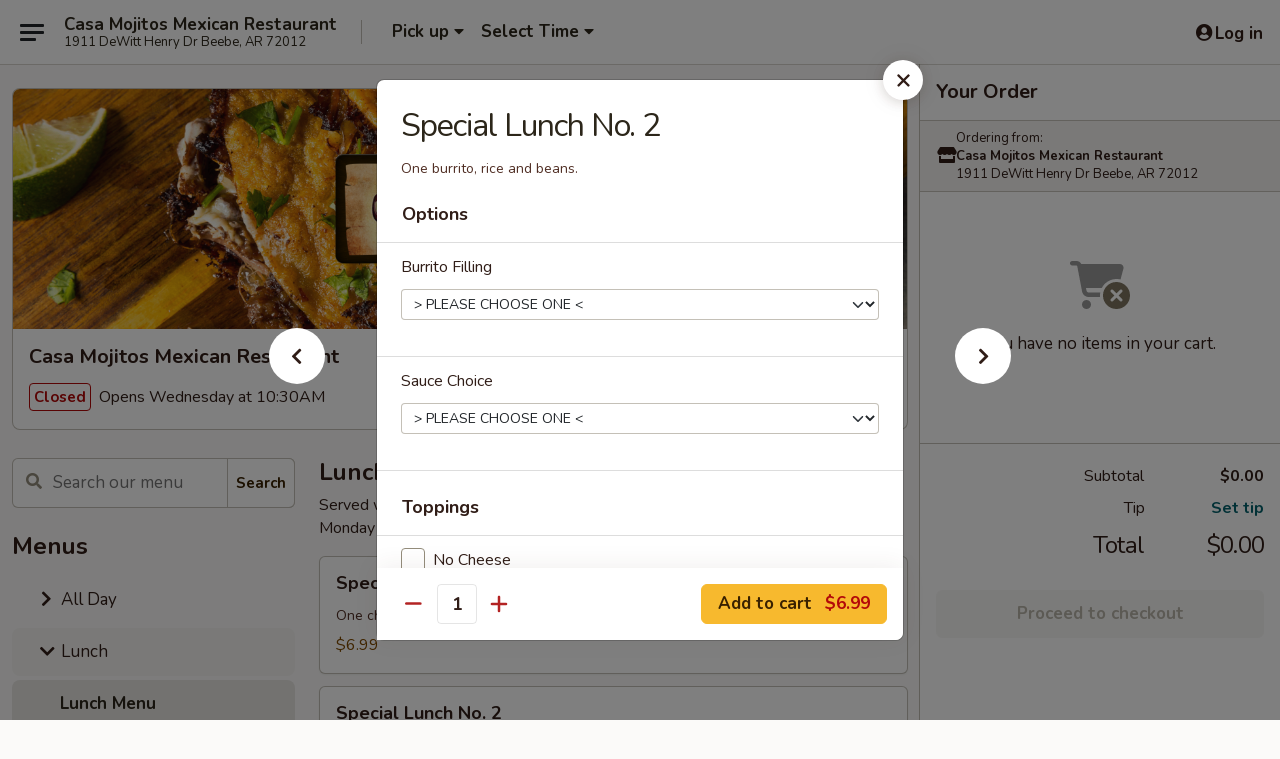

--- FILE ---
content_type: text/html; charset=UTF-8
request_url: https://www.casamojitos.com/order/lunch/lunch-menu/special-lunch-no-2
body_size: 25777
content:
<!DOCTYPE html>

<html class="no-js css-scroll" lang="en">
	<head>
		<meta charset="utf-8" />
		<meta http-equiv="X-UA-Compatible" content="IE=edge,chrome=1" />

				<title>Casa Mojitos Mexican Restaurant | Special Lunch No. 2 | Lunch Menu | Lunch</title>
		<meta name="description" content="Order online for takeout: Special Lunch No. 2 from Casa Mojitos Mexican Restaurant. Serving the best Mexican in Beebe, AR. - One burrito, rice and beans." />		<meta name="keywords" content="Casa Mojitos Mexican Restaurant, Casa Mojitos Mexican Restaurant Beebe, Casa Mojitos Mexican Restaurant menu, Beebe delivery, Beebe restaurants" />		<meta name="viewport" content="width=device-width, initial-scale=1.0">

		<meta property="og:type" content="website">
		<meta property="og:title" content="Casa Mojitos Mexican Restaurant | Special Lunch No. 2 | Lunch Menu | Lunch">
		<meta property="og:description" content="Order online for takeout: Special Lunch No. 2 from Casa Mojitos Mexican Restaurant. Serving the best Mexican in Beebe, AR. - One burrito, rice and beans.">

		<meta name="twitter:card" content="summary_large_image">
		<meta name="twitter:title" content="Casa Mojitos Mexican Restaurant | Special Lunch No. 2 | Lunch Menu | Lunch">
		<meta name="twitter:description" content="Order online for takeout: Special Lunch No. 2 from Casa Mojitos Mexican Restaurant. Serving the best Mexican in Beebe, AR. - One burrito, rice and beans.">
					<meta property="og:image" content="https://imagedelivery.net/9lr8zq_Jvl7h6OFWqEi9IA/857205a3-44bf-4e25-cdcf-8777eee0b400/public" />
			<meta name="twitter:image" content="https://imagedelivery.net/9lr8zq_Jvl7h6OFWqEi9IA/857205a3-44bf-4e25-cdcf-8777eee0b400/public" />
		
		<meta name="apple-mobile-web-app-status-bar-style" content="black">
		<meta name="mobile-web-app-capable" content="yes">
					<link rel="canonical" href="https://www.casamojitos.com/order/lunch/lunch-menu/special-lunch-no-2"/>
		
		<link type="text/css" rel="stylesheet" href="/min/g=css4.0&amp;1768421684" />
		<link rel="stylesheet" href="//ajax.googleapis.com/ajax/libs/jqueryui/1.10.1/themes/base/minified/jquery-ui.min.css" />
		<link href='//fonts.googleapis.com/css?family=Open+Sans:400italic,400,700' rel='stylesheet' type='text/css' />
		<script src="https://kit.fontawesome.com/a4edb6363d.js" crossorigin="anonymous"></script>

		<style>
								.home_hero, .menu_hero{ background-image: url(https://imagedelivery.net/9lr8zq_Jvl7h6OFWqEi9IA/f99ef6da-5d3d-4a43-99dc-c2fa0545c800/public); }
					@media
					(-webkit-min-device-pixel-ratio: 1.25),
					(min-resolution: 120dpi){
						/* Retina header*/
						.home_hero, .menu_hero{ background-image: url(https://imagedelivery.net/9lr8zq_Jvl7h6OFWqEi9IA/102d389a-76f6-49b2-e3a6-785152d29200/public); }
					}
															/*body{  } */

					
.logo img {
max-width:18rem;
width:250px
}

.logo {
background:transparent
}

.backbgbox {
background-position:center
}

.tabs_link ul li a.active, .tabs_link ul li a.active:hover {
background:#f7b92e;
color:#000
}

.category_box .list-group .list-group-item.active.list-group-category {
background:#e4e0e0;
color:#000
}

.category_box .list-group .list-group-item.active {
background:#f7b92e;
color:#fff
}		</style>

		<style type="text/css">div.menuItem_2537188, li.menuItem_2537188, div.menuItem_2537190, li.menuItem_2537190, div.menuItem_2829800, li.menuItem_2829800 {display:none !important;}</style><script type="text/javascript">window.UNAVAILABLE_MENU_IDS = [2537188,2537190,2829800]</script>
		<script type="text/javascript">
			var UrlTag = "casamojitos";
			var template = 'defaultv4';
			var formname = 'ordering3';
			var menulink = 'https://www.casamojitos.com/order/lunch';
			var checkoutlink = 'https://www.casamojitos.com/checkout';
		</script>
		<script>
			/* http://writing.colin-gourlay.com/safely-using-ready-before-including-jquery/ */
			(function(w,d,u){w.readyQ=[];w.bindReadyQ=[];function p(x,y){if(x=="ready"){w.bindReadyQ.push(y);}else{w.readyQ.push(x);}};var a={ready:p,bind:p};w.$=w.jQuery=function(f){if(f===d||f===u){return a}else{p(f)}}})(window,document)
		</script>

		<script type="application/ld+json">{
    "@context": "http://schema.org",
    "@type": "Menu",
    "url": "https://www.casamojitos.com/order/lunch",
    "mainEntityOfPage": "https://www.casamojitos.com/order/lunch",
    "inLanguage": "English",
    "name": "Lunch",
    "hasMenuSection": [
        {
            "@type": "MenuSection",
            "url": "https://www.casamojitos.com/order/lunch/lunch-menu",
            "name": "Lunch Menu",
            "description": "Served with chips and salsa. <br> Monday through Saturday.",
            "hasMenuItem": [
                {
                    "@type": "MenuItem",
                    "name": "Special Lunch No. 2",
                    "url": "https://www.casamojitos.com/order/lunch/lunch-menu/special-lunch-no-2",
                    "description": "One burrito, rice and beans."
                }
            ]
        }
    ]
}</script>
<!-- Google Tag Manager -->
<script>
	window.dataLayer = window.dataLayer || [];
	let data = {
		account: 'casamojitos',
		context: 'direct',
		templateVersion: 4,
		rid: 179	}
		dataLayer.push(data);
	(function(w,d,s,l,i){w[l]=w[l]||[];w[l].push({'gtm.start':
		new Date().getTime(),event:'gtm.js'});var f=d.getElementsByTagName(s)[0],
		j=d.createElement(s),dl=l!='dataLayer'?'&l='+l:'';j.async=true;j.src=
		'https://www.googletagmanager.com/gtm.js?id='+i+dl;f.parentNode.insertBefore(j,f);
		})(window,document,'script','dataLayer','GTM-K9P93M');

	function gtag() { dataLayer.push(arguments); }
</script>

	
	<script>
		
		gtag('js', new Date());

		
			</script>
		<link href="https://fonts.googleapis.com/css?family=Open+Sans:400,600,700|Nunito:400,700" rel="stylesheet" />
	</head>

	<body
		data-event-on:customer_registered="window.location.reload()"
		data-event-on:customer_logged_in="window.location.reload()"
		data-event-on:customer_logged_out="window.location.reload()"
	>
		<a class="skip-to-content-link" href="#main">Skip to content</a>
				<!-- Google Tag Manager (noscript) -->
		<noscript><iframe src="https://www.googletagmanager.com/ns.html?id=GTM-K9P93M" height="0" width="0" style="display:none;visibility:hidden"></iframe></noscript>
		<!-- End Google Tag Manager (noscript) -->
						<!-- wrapper starts -->
		<div class="wrapper">
			<div style="grid-area: header-announcements">
				<div id="upgradeBrowserBanner" class="alert alert-warning mb-0 rounded-0 py-4" style="display:none;">
	<div class="alert-icon"><i class="fas fa-warning" aria-hidden="true"></i></div>
	<div>
		<strong>We're sorry, but the Web browser you are using is not supported.</strong> <br/> Please upgrade your browser or try a different one to use this Website. Supported browsers include:<br/>
		<ul class="list-unstyled">
			<li class="mt-2"><a href="https://www.google.com/chrome" target="_blank" rel="noopener noreferrer" class="simple-link"><i class="fab fa-chrome"></i> Chrome</a></li>
			<li class="mt-2"><a href="https://www.mozilla.com/firefox/upgrade.html" target="_blank" rel="noopener noreferrer" class="simple-link"><i class="fab fa-firefox"></i> Firefox</a></li>
			<li class="mt-2"><a href="https://www.microsoft.com/en-us/windows/microsoft-edge" target="_blank" rel="noopener noreferrer" class="simple-link"><i class="fab fa-edge"></i> Edge</a></li>
			<li class="mt-2"><a href="http://www.apple.com/safari/" target="_blank" rel="noopener noreferrer" class="simple-link"><i class="fab fa-safari"></i> Safari</a></li>
		</ul>
	</div>
</div>
<script>
	var ua = navigator.userAgent;
	var match = ua.match(/Firefox\/([0-9]+)\./);
	var firefoxVersion = match ? parseInt(match[1]) : 1000;
	var match = ua.match(/Chrome\/([0-9]+)\./);
	var chromeVersion = match ? parseInt(match[1]) : 1000;
	var isIE = ua.indexOf('MSIE') > -1 || ua.indexOf('Trident') > -1;
	var upgradeBrowserBanner = document.getElementById('upgradeBrowserBanner');
	var isMatchesSupported = typeof(upgradeBrowserBanner.matches)!="undefined";
	var isEntriesSupported = typeof(Object.entries)!="undefined";
	//Safari version is verified with isEntriesSupported
	if (isIE || !isMatchesSupported || !isEntriesSupported || firefoxVersion <= 46 || chromeVersion <= 53) {
		upgradeBrowserBanner.style.display = 'flex';
	}
</script>				
				<!-- get closed sign if applicable. -->
				
				
							</div>

						<div class="headerAndWtype" style="grid-area: header">
				<!-- Header Starts -->
				<header class="header">
										<div class="d-flex flex-column align-items-start flex-md-row align-items-md-center">
												<div class="logo_name_alt flex-shrink-0 d-flex align-items-center align-self-stretch pe-6 pe-md-0">
							
	<button
		type="button"
		class="eds_button btn btn-outline eds_button--shape-default eds_menu_button"
		data-bs-toggle="offcanvas" data-bs-target="#side-menu" aria-controls="side-menu" aria-label="Main menu"	><span aria-hidden="true"></span> <span aria-hidden="true"></span> <span aria-hidden="true"></span></button>

	
							<div class="d-flex flex-column align-items-center mx-auto align-items-md-start mx-md-0">
								<a
									class="eds-display-text-title-xs text-truncate title-container"
									href="https://www.casamojitos.com"
								>
									Casa Mojitos Mexican Restaurant								</a>

																	<span class="eds-copy-text-s-regular text-center text-md-start address-container" title="1911 DeWitt Henry Dr Beebe, AR 72012">
										1911 DeWitt Henry Dr Beebe, AR 72012									</span>
															</div>
						</div>

																			<div class="eds-display-text-title-s d-none d-md-block border-start mx-4" style="width: 0">&nbsp;</div>

							<div class="header_order_options d-flex align-items-center  w-100 p-2p5 p-md-0">
																<div class="what">
									<button
	type="button"
	class="border-0 bg-transparent text-start"
	data-bs-toggle="modal"
	data-bs-target="#modal-order-options"
	aria-expanded="false"
	style="min-height: 44px"
>
	<div class="d-flex align-items-baseline gap-2">
		<div class="otype-name-label eds-copy-text-l-bold text-truncate" style="flex: 1" data-order-type-label>
			Pick up		</div>

		<i class="fa fa-fw fa-caret-down"></i>
	</div>

	<div
		class="otype-picker-label otype-address-label eds-interface-text-m-regular text-truncate hidden"
	>
			</div>
</button>

<script>
	$(function() {
		var $autoCompleteInputs = $('[data-autocomplete-address]');
		if ($autoCompleteInputs && $autoCompleteInputs.length) {
			$autoCompleteInputs.each(function() {
				let $input = $(this);
				let $deliveryAddressContainer = $input.parents('.deliveryAddressContainer').first();
				$input.autocomplete({
					source   : addressAC,
					minLength: 3,
					delay    : 300,
					select   : function(event, ui) {
						$.getJSON('/' + UrlTag + '/?form=addresslookup', {
							id: ui.item.id,
						}, function(data) {
							let location = data
							if (location.address.street.endsWith('Trl')) {
								location.address.street = location.address.street.replace('Trl', 'Trail')
							}
							let autoCompleteSuccess = $input.data('autocomplete-success');
							if (autoCompleteSuccess) {
								let autoCompleteSuccessFunction = window[autoCompleteSuccess];
								if (typeof autoCompleteSuccessFunction == "function") {
									autoCompleteSuccessFunction(location);
								}
							}

							let address = location.address

							$('#add-address-city, [data-autocompleted-city]').val(address.city)
							$('#add-address-state, [data-autocompleted-state]').val(address.stateCode)
							$('#add-address-zip, [data-autocompleted-zip]').val(address.postalCode)
							$('#add-address-latitude, [data-autocompleted-latitude]').val(location.position.lat)
							$('#add-address-longitude, [data-autocompleted-longitude]').val(location.position.lng)
							let streetAddress = (address.houseNumber || '') + ' ' + (address.street || '');
							$('#street-address-1, [data-autocompleted-street-address]').val(streetAddress)
							validateAddress($deliveryAddressContainer);
						})
					},
				})
				$input.attr('autocomplete', 'street-address')
			});
		}

		// autocomplete using Address autocomplete
		// jquery autocomplete needs 2 fields: title and value
		// id holds the LocationId which can be used at a later stage to get the coordinate of the selected choice
		function addressAC(query, callback) {
			//we don't actually want to search until they've entered the street number and at least one character
			words = query.term.trim().split(' ')
			if (words.length < 2) {
				return false
			}

			$.getJSON('/' + UrlTag + '/?form=addresssuggest', { q: query.term }, function(data) {
				var addresses = data.items
				addresses = addresses.map(addr => {
					if ((addr.address.label || '').endsWith('Trl')) {
						addr.address.label = addr.address.label.replace('Trl', 'Trail')
					}
					let streetAddress = (addr.address.label || '')
					return {
						label: streetAddress,
						value: streetAddress,
						id   : addr.id,
					}
				})

				return callback(addresses)
			})
		}

				$('[data-address-from-current-loc]').on('click', function(e) {
			let $streetAddressContainer = $(this).parents('.street-address-container').first();
			let $deliveryAddressContainer = $(this).parents('.deliveryAddressContainer').first();
			e.preventDefault();
			if(navigator.geolocation) {
				navigator.geolocation.getCurrentPosition(position => {
					$.getJSON('/' + UrlTag + '/?form=addresssuggest', {
						at: position.coords.latitude + "," + position.coords.longitude
					}, function(data) {
						let location = data.items[0];
						let address = location.address
						$streetAddressContainer.find('.input-street-address').val((address.houseNumber ? address.houseNumber : '') + ' ' + (address.street ? address.street : ''));
						$('#add-address-city').val(address.city ? address.city : '');
						$('#add-address-state').val(address.state ? address.state : '');
						$('#add-address-zip').val(address.postalCode ? address.postalCode : '');
						$('#add-address-latitude').val(location.position.lat ? location.position.lat : '');
						$('#add-address-longitude').val(location.position.lng ? location.position.lng : '');
						validateAddress($deliveryAddressContainer, 0);
					});
				});
			} else {
				alert("Geolocation is not supported by this browser!");
			}
		});
	});

	function autoCompleteSuccess(location)
	{
		if (location && location.address) {
			let address = location.address

			let streetAddress = (address.houseNumber || '') + ' ' + (address.street || '');
			$.ajax({
				url: '/' + UrlTag + '/?form=saveformfields',
				data: {
					'param_full~address_s_n_255': streetAddress + ', ' + address.city + ', ' + address.state,
					'param_street~address_s_n_255': streetAddress,
					'param_city_s_n_90': address.city,
					'param_state_s_n_2': address.state,
					'param_zip~code_z_n_10': address.postalCode,
				}
			});
		}
	}
</script>
								</div>

																									<div class="when showcheck_parent">
																				<div class="ordertimetypes ">
	<button
		type="button"
		class="border-0 bg-transparent text-start loadable-content"
		data-bs-toggle="modal"
		data-bs-target="#modal-order-time"
		aria-expanded="false"
		style="min-height: 44px"
		data-change-label-to-later-date
	>
		<div class="d-flex align-items-baseline gap-2">
			<div class="eds-copy-text-l-bold text-truncate flex-fill" data-otype-time-day>
								Select Time			</div>

			<i class="fa fa-fw fa-caret-down"></i>
		</div>

		<div
			class="otype-picker-label otype-picker-time eds-interface-text-m-regular text-truncate hidden"
			data-otype-time
		>
			Later		</div>
	</button>
</div>
									</div>
															</div>
						
												<div class="position-absolute top-0 end-0 pe-2 py-2p5">
							
	<div id="login-status" >
					
	<button
		type="button"
		class="eds_button btn btn-outline eds_button--shape-default px-2 text-nowrap"
		aria-label="Log in" style="color: currentColor" data-bs-toggle="modal" data-bs-target="#login-modal"	><i
		class="eds_icon fa fa-lg fa-fw fa-user-circle d-block d-lg-none"
		style="font-family: &quot;Font Awesome 5 Pro&quot;; "	></i>

	 <div class="d-none d-lg-flex align-items-baseline gap-2">
	<i
		class="eds_icon fa fa-fw fa-user-circle"
		style="font-family: &quot;Font Awesome 5 Pro&quot;; "	></i>

	<div class="profile-container text-truncate">Log in</div></div></button>

				</div>

							</div>
					</div>

															
	<aside		data-eds-id="69706b47575bc"
		class="eds_side_menu offcanvas offcanvas-start text-dark "
		tabindex="-1"
				id="side-menu" data-event-on:menu_selected="this.dispatchEvent(new CustomEvent('eds.hide'))" data-event-on:category_selected="this.dispatchEvent(new CustomEvent('eds.hide'))"	>
		
		<div class="eds_side_menu-body offcanvas-body d-flex flex-column p-0 css-scroll">
										<div
					class="eds_side_menu-close position-absolute top-0 end-0 pt-3 pe-3 "
					style="z-index: 1"
				>
					
	<button
		type="button"
		class="eds_button btn btn-outline-secondary eds_button--shape-circle"
		data-bs-dismiss="offcanvas" data-bs-target="[data-eds-id=&quot;69706b47575bc&quot;]" aria-label="Close"	><i
		class="eds_icon fa fa-fw fa-close"
		style="font-family: &quot;Font Awesome 5 Pro&quot;; "	></i></button>

					</div>
			
			<div class="restaurant-info border-bottom border-light p-3">
							<p class="eds-display-text-title-xs mb-0 me-2 pe-4">Casa Mojitos Mexican Restaurant</p>

			<div class="eds-copy-text-s-regular me-2 pe-4">
			1911 DeWitt Henry Dr Beebe, AR 72012		</div>
						</div>

																	
	<div class="border-bottom border-light p-3">
					<h2 class="eds-display-text-title-m m-0 pb-3">
				Menus			</h2>
		
		
			<details
				class="eds_list eds_list--border-none" open				data-menu-id="19241"
									data-event-on:document_ready="this.open = localStorage.getItem('menu-open-19241') !== 'false'"
										onclick="localStorage.setItem('menu-open-19241', !this.open)"
							>
									<summary
						class="eds_list-item eds-copy-text-l-regular list-unstyled rounded-3 mb-1 px-3 px-lg-4 py-2p5 "
						data-event-on:category_pinned="(category) => $(this).toggleClass('active', category.menuId === '19241')"
						tabindex="0"
					>
						
	<i
		class="eds_icon fas fa-fw fa-chevron-right"
		style="font-family: &quot;Font Awesome 5 Pro&quot;; "	></i>

	 All Day					</summary>
				
																		
									<a
						class="eds_list-item eds-copy-text-l-regular list-unstyled rounded-3 mb-1 px-3 px-lg-4 py-2p5 ps-5 ps-lg-5 d-flex "
						data-event-on:category_pinned="(category) => $(this).toggleClass('active', category.id === '249517')"
						href="https://www.casamojitos.com/order/all-day/appetizers"
						onclick="if (!event.ctrlKey) {
							const currentMenuIsActive = false || $(this).closest('details').find('summary').hasClass('active');
							if (currentMenuIsActive) {
								app.event.emit('category_selected', { id: '249517' });
							} else {
								app.event.emit('menu_selected', { menu_id: '19241', menu_description: &quot;&quot;, category_id: '249517' });
							}
															return false;
													}"
					>
						Appetizers											</a>
									<a
						class="eds_list-item eds-copy-text-l-regular list-unstyled rounded-3 mb-1 px-3 px-lg-4 py-2p5 ps-5 ps-lg-5 d-flex "
						data-event-on:category_pinned="(category) => $(this).toggleClass('active', category.id === '249518')"
						href="https://www.casamojitos.com/order/all-day/dips"
						onclick="if (!event.ctrlKey) {
							const currentMenuIsActive = false || $(this).closest('details').find('summary').hasClass('active');
							if (currentMenuIsActive) {
								app.event.emit('category_selected', { id: '249518' });
							} else {
								app.event.emit('menu_selected', { menu_id: '19241', menu_description: &quot;&quot;, category_id: '249518' });
							}
															return false;
													}"
					>
						Dips											</a>
									<a
						class="eds_list-item eds-copy-text-l-regular list-unstyled rounded-3 mb-1 px-3 px-lg-4 py-2p5 ps-5 ps-lg-5 d-flex "
						data-event-on:category_pinned="(category) => $(this).toggleClass('active', category.id === '249600')"
						href="https://www.casamojitos.com/order/all-day/quesadillas"
						onclick="if (!event.ctrlKey) {
							const currentMenuIsActive = false || $(this).closest('details').find('summary').hasClass('active');
							if (currentMenuIsActive) {
								app.event.emit('category_selected', { id: '249600' });
							} else {
								app.event.emit('menu_selected', { menu_id: '19241', menu_description: &quot;&quot;, category_id: '249600' });
							}
															return false;
													}"
					>
						Quesadillas											</a>
									<a
						class="eds_list-item eds-copy-text-l-regular list-unstyled rounded-3 mb-1 px-3 px-lg-4 py-2p5 ps-5 ps-lg-5 d-flex "
						data-event-on:category_pinned="(category) => $(this).toggleClass('active', category.id === '249599')"
						href="https://www.casamojitos.com/order/all-day/nachos"
						onclick="if (!event.ctrlKey) {
							const currentMenuIsActive = false || $(this).closest('details').find('summary').hasClass('active');
							if (currentMenuIsActive) {
								app.event.emit('category_selected', { id: '249599' });
							} else {
								app.event.emit('menu_selected', { menu_id: '19241', menu_description: &quot;&quot;, category_id: '249599' });
							}
															return false;
													}"
					>
						Nachos											</a>
									<a
						class="eds_list-item eds-copy-text-l-regular list-unstyled rounded-3 mb-1 px-3 px-lg-4 py-2p5 ps-5 ps-lg-5 d-flex "
						data-event-on:category_pinned="(category) => $(this).toggleClass('active', category.id === '249598')"
						href="https://www.casamojitos.com/order/all-day/salads"
						onclick="if (!event.ctrlKey) {
							const currentMenuIsActive = false || $(this).closest('details').find('summary').hasClass('active');
							if (currentMenuIsActive) {
								app.event.emit('category_selected', { id: '249598' });
							} else {
								app.event.emit('menu_selected', { menu_id: '19241', menu_description: &quot;&quot;, category_id: '249598' });
							}
															return false;
													}"
					>
						Salads											</a>
									<a
						class="eds_list-item eds-copy-text-l-regular list-unstyled rounded-3 mb-1 px-3 px-lg-4 py-2p5 ps-5 ps-lg-5 d-flex "
						data-event-on:category_pinned="(category) => $(this).toggleClass('active', category.id === '249619')"
						href="https://www.casamojitos.com/order/all-day/burritos"
						onclick="if (!event.ctrlKey) {
							const currentMenuIsActive = false || $(this).closest('details').find('summary').hasClass('active');
							if (currentMenuIsActive) {
								app.event.emit('category_selected', { id: '249619' });
							} else {
								app.event.emit('menu_selected', { menu_id: '19241', menu_description: &quot;&quot;, category_id: '249619' });
							}
															return false;
													}"
					>
						Burritos											</a>
									<a
						class="eds_list-item eds-copy-text-l-regular list-unstyled rounded-3 mb-1 px-3 px-lg-4 py-2p5 ps-5 ps-lg-5 d-flex "
						data-event-on:category_pinned="(category) => $(this).toggleClass('active', category.id === '249523')"
						href="https://www.casamojitos.com/order/all-day/enchiladas"
						onclick="if (!event.ctrlKey) {
							const currentMenuIsActive = false || $(this).closest('details').find('summary').hasClass('active');
							if (currentMenuIsActive) {
								app.event.emit('category_selected', { id: '249523' });
							} else {
								app.event.emit('menu_selected', { menu_id: '19241', menu_description: &quot;&quot;, category_id: '249523' });
							}
															return false;
													}"
					>
						Enchiladas											</a>
									<a
						class="eds_list-item eds-copy-text-l-regular list-unstyled rounded-3 mb-1 px-3 px-lg-4 py-2p5 ps-5 ps-lg-5 d-flex "
						data-event-on:category_pinned="(category) => $(this).toggleClass('active', category.id === '249591')"
						href="https://www.casamojitos.com/order/all-day/favorites"
						onclick="if (!event.ctrlKey) {
							const currentMenuIsActive = false || $(this).closest('details').find('summary').hasClass('active');
							if (currentMenuIsActive) {
								app.event.emit('category_selected', { id: '249591' });
							} else {
								app.event.emit('menu_selected', { menu_id: '19241', menu_description: &quot;&quot;, category_id: '249591' });
							}
															return false;
													}"
					>
						Favorites											</a>
									<a
						class="eds_list-item eds-copy-text-l-regular list-unstyled rounded-3 mb-1 px-3 px-lg-4 py-2p5 ps-5 ps-lg-5 d-flex "
						data-event-on:category_pinned="(category) => $(this).toggleClass('active', category.id === '249525')"
						href="https://www.casamojitos.com/order/all-day/combos-dinner"
						onclick="if (!event.ctrlKey) {
							const currentMenuIsActive = false || $(this).closest('details').find('summary').hasClass('active');
							if (currentMenuIsActive) {
								app.event.emit('category_selected', { id: '249525' });
							} else {
								app.event.emit('menu_selected', { menu_id: '19241', menu_description: &quot;&quot;, category_id: '249525' });
							}
															return false;
													}"
					>
						Combos Dinner											</a>
									<a
						class="eds_list-item eds-copy-text-l-regular list-unstyled rounded-3 mb-1 px-3 px-lg-4 py-2p5 ps-5 ps-lg-5 d-flex "
						data-event-on:category_pinned="(category) => $(this).toggleClass('active', category.id === '249618')"
						href="https://www.casamojitos.com/order/all-day/seafood"
						onclick="if (!event.ctrlKey) {
							const currentMenuIsActive = false || $(this).closest('details').find('summary').hasClass('active');
							if (currentMenuIsActive) {
								app.event.emit('category_selected', { id: '249618' });
							} else {
								app.event.emit('menu_selected', { menu_id: '19241', menu_description: &quot;&quot;, category_id: '249618' });
							}
															return false;
													}"
					>
						Seafood											</a>
									<a
						class="eds_list-item eds-copy-text-l-regular list-unstyled rounded-3 mb-1 px-3 px-lg-4 py-2p5 ps-5 ps-lg-5 d-flex "
						data-event-on:category_pinned="(category) => $(this).toggleClass('active', category.id === '249617')"
						href="https://www.casamojitos.com/order/all-day/chimichangas"
						onclick="if (!event.ctrlKey) {
							const currentMenuIsActive = false || $(this).closest('details').find('summary').hasClass('active');
							if (currentMenuIsActive) {
								app.event.emit('category_selected', { id: '249617' });
							} else {
								app.event.emit('menu_selected', { menu_id: '19241', menu_description: &quot;&quot;, category_id: '249617' });
							}
															return false;
													}"
					>
						Chimichangas											</a>
									<a
						class="eds_list-item eds-copy-text-l-regular list-unstyled rounded-3 mb-1 px-3 px-lg-4 py-2p5 ps-5 ps-lg-5 d-flex "
						data-event-on:category_pinned="(category) => $(this).toggleClass('active', category.id === '249616')"
						href="https://www.casamojitos.com/order/all-day/tacos"
						onclick="if (!event.ctrlKey) {
							const currentMenuIsActive = false || $(this).closest('details').find('summary').hasClass('active');
							if (currentMenuIsActive) {
								app.event.emit('category_selected', { id: '249616' });
							} else {
								app.event.emit('menu_selected', { menu_id: '19241', menu_description: &quot;&quot;, category_id: '249616' });
							}
															return false;
													}"
					>
						Tacos											</a>
									<a
						class="eds_list-item eds-copy-text-l-regular list-unstyled rounded-3 mb-1 px-3 px-lg-4 py-2p5 ps-5 ps-lg-5 d-flex "
						data-event-on:category_pinned="(category) => $(this).toggleClass('active', category.id === '249581')"
						href="https://www.casamojitos.com/order/all-day/fajitas"
						onclick="if (!event.ctrlKey) {
							const currentMenuIsActive = false || $(this).closest('details').find('summary').hasClass('active');
							if (currentMenuIsActive) {
								app.event.emit('category_selected', { id: '249581' });
							} else {
								app.event.emit('menu_selected', { menu_id: '19241', menu_description: &quot;&quot;, category_id: '249581' });
							}
															return false;
													}"
					>
						Fajitas											</a>
									<a
						class="eds_list-item eds-copy-text-l-regular list-unstyled rounded-3 mb-1 px-3 px-lg-4 py-2p5 ps-5 ps-lg-5 d-flex "
						data-event-on:category_pinned="(category) => $(this).toggleClass('active', category.id === '249582')"
						href="https://www.casamojitos.com/order/all-day/chicken"
						onclick="if (!event.ctrlKey) {
							const currentMenuIsActive = false || $(this).closest('details').find('summary').hasClass('active');
							if (currentMenuIsActive) {
								app.event.emit('category_selected', { id: '249582' });
							} else {
								app.event.emit('menu_selected', { menu_id: '19241', menu_description: &quot;&quot;, category_id: '249582' });
							}
															return false;
													}"
					>
						Chicken											</a>
									<a
						class="eds_list-item eds-copy-text-l-regular list-unstyled rounded-3 mb-1 px-3 px-lg-4 py-2p5 ps-5 ps-lg-5 d-flex "
						data-event-on:category_pinned="(category) => $(this).toggleClass('active', category.id === '249583')"
						href="https://www.casamojitos.com/order/all-day/steak"
						onclick="if (!event.ctrlKey) {
							const currentMenuIsActive = false || $(this).closest('details').find('summary').hasClass('active');
							if (currentMenuIsActive) {
								app.event.emit('category_selected', { id: '249583' });
							} else {
								app.event.emit('menu_selected', { menu_id: '19241', menu_description: &quot;&quot;, category_id: '249583' });
							}
															return false;
													}"
					>
						Steak											</a>
									<a
						class="eds_list-item eds-copy-text-l-regular list-unstyled rounded-3 mb-1 px-3 px-lg-4 py-2p5 ps-5 ps-lg-5 d-flex "
						data-event-on:category_pinned="(category) => $(this).toggleClass('active', category.id === '249590')"
						href="https://www.casamojitos.com/order/all-day/specialties"
						onclick="if (!event.ctrlKey) {
							const currentMenuIsActive = false || $(this).closest('details').find('summary').hasClass('active');
							if (currentMenuIsActive) {
								app.event.emit('category_selected', { id: '249590' });
							} else {
								app.event.emit('menu_selected', { menu_id: '19241', menu_description: &quot;&quot;, category_id: '249590' });
							}
															return false;
													}"
					>
						Specialties											</a>
									<a
						class="eds_list-item eds-copy-text-l-regular list-unstyled rounded-3 mb-1 px-3 px-lg-4 py-2p5 ps-5 ps-lg-5 d-flex "
						data-event-on:category_pinned="(category) => $(this).toggleClass('active', category.id === '249522')"
						href="https://www.casamojitos.com/order/all-day/vegetarian"
						onclick="if (!event.ctrlKey) {
							const currentMenuIsActive = false || $(this).closest('details').find('summary').hasClass('active');
							if (currentMenuIsActive) {
								app.event.emit('category_selected', { id: '249522' });
							} else {
								app.event.emit('menu_selected', { menu_id: '19241', menu_description: &quot;&quot;, category_id: '249522' });
							}
															return false;
													}"
					>
						Vegetarian											</a>
									<a
						class="eds_list-item eds-copy-text-l-regular list-unstyled rounded-3 mb-1 px-3 px-lg-4 py-2p5 ps-5 ps-lg-5 d-flex "
						data-event-on:category_pinned="(category) => $(this).toggleClass('active', category.id === '249519')"
						href="https://www.casamojitos.com/order/all-day/sides"
						onclick="if (!event.ctrlKey) {
							const currentMenuIsActive = false || $(this).closest('details').find('summary').hasClass('active');
							if (currentMenuIsActive) {
								app.event.emit('category_selected', { id: '249519' });
							} else {
								app.event.emit('menu_selected', { menu_id: '19241', menu_description: &quot;&quot;, category_id: '249519' });
							}
															return false;
													}"
					>
						Sides											</a>
									<a
						class="eds_list-item eds-copy-text-l-regular list-unstyled rounded-3 mb-1 px-3 px-lg-4 py-2p5 ps-5 ps-lg-5 d-flex "
						data-event-on:category_pinned="(category) => $(this).toggleClass('active', category.id === '249520')"
						href="https://www.casamojitos.com/order/all-day/dessert"
						onclick="if (!event.ctrlKey) {
							const currentMenuIsActive = false || $(this).closest('details').find('summary').hasClass('active');
							if (currentMenuIsActive) {
								app.event.emit('category_selected', { id: '249520' });
							} else {
								app.event.emit('menu_selected', { menu_id: '19241', menu_description: &quot;&quot;, category_id: '249520' });
							}
															return false;
													}"
					>
						Dessert											</a>
									<a
						class="eds_list-item eds-copy-text-l-regular list-unstyled rounded-3 mb-1 px-3 px-lg-4 py-2p5 ps-5 ps-lg-5 d-flex "
						data-event-on:category_pinned="(category) => $(this).toggleClass('active', category.id === '249521')"
						href="https://www.casamojitos.com/order/all-day/beverages"
						onclick="if (!event.ctrlKey) {
							const currentMenuIsActive = false || $(this).closest('details').find('summary').hasClass('active');
							if (currentMenuIsActive) {
								app.event.emit('category_selected', { id: '249521' });
							} else {
								app.event.emit('menu_selected', { menu_id: '19241', menu_description: &quot;&quot;, category_id: '249521' });
							}
															return false;
													}"
					>
						Beverages											</a>
									<a
						class="eds_list-item eds-copy-text-l-regular list-unstyled rounded-3 mb-1 px-3 px-lg-4 py-2p5 ps-5 ps-lg-5 d-flex "
						data-event-on:category_pinned="(category) => $(this).toggleClass('active', category.id === '249592')"
						href="https://www.casamojitos.com/order/all-day/a-la-carte"
						onclick="if (!event.ctrlKey) {
							const currentMenuIsActive = false || $(this).closest('details').find('summary').hasClass('active');
							if (currentMenuIsActive) {
								app.event.emit('category_selected', { id: '249592' });
							} else {
								app.event.emit('menu_selected', { menu_id: '19241', menu_description: &quot;&quot;, category_id: '249592' });
							}
															return false;
													}"
					>
						A La Carte											</a>
									<a
						class="eds_list-item eds-copy-text-l-regular list-unstyled rounded-3 mb-1 px-3 px-lg-4 py-2p5 ps-5 ps-lg-5 d-flex "
						data-event-on:category_pinned="(category) => $(this).toggleClass('active', category.id === '249601')"
						href="https://www.casamojitos.com/order/all-day/kids-menu"
						onclick="if (!event.ctrlKey) {
							const currentMenuIsActive = false || $(this).closest('details').find('summary').hasClass('active');
							if (currentMenuIsActive) {
								app.event.emit('category_selected', { id: '249601' });
							} else {
								app.event.emit('menu_selected', { menu_id: '19241', menu_description: &quot;&quot;, category_id: '249601' });
							}
															return false;
													}"
					>
						Kid's Menu											</a>
									<a
						class="eds_list-item eds-copy-text-l-regular list-unstyled rounded-3 mb-1 px-3 px-lg-4 py-2p5 ps-5 ps-lg-5 d-flex "
						data-event-on:category_pinned="(category) => $(this).toggleClass('active', category.id === '280006')"
						href="https://www.casamojitos.com/order/all-day/lunch-combos"
						onclick="if (!event.ctrlKey) {
							const currentMenuIsActive = false || $(this).closest('details').find('summary').hasClass('active');
							if (currentMenuIsActive) {
								app.event.emit('category_selected', { id: '280006' });
							} else {
								app.event.emit('menu_selected', { menu_id: '19241', menu_description: &quot;&quot;, category_id: '280006' });
							}
															return false;
													}"
					>
						Lunch Combos											</a>
							</details>
		
			<details
				class="eds_list eds_list--border-none" open				data-menu-id="19247"
									data-event-on:document_ready="this.open = localStorage.getItem('menu-open-19247') !== 'false'"
										onclick="localStorage.setItem('menu-open-19247', !this.open)"
							>
									<summary
						class="eds_list-item eds-copy-text-l-regular list-unstyled rounded-3 mb-1 px-3 px-lg-4 py-2p5 active"
						data-event-on:category_pinned="(category) => $(this).toggleClass('active', category.menuId === '19247')"
						tabindex="0"
					>
						
	<i
		class="eds_icon fas fa-fw fa-chevron-right"
		style="font-family: &quot;Font Awesome 5 Pro&quot;; "	></i>

	 Lunch					</summary>
				
																		
									<a
						class="eds_list-item eds-copy-text-l-regular list-unstyled rounded-3 mb-1 px-3 px-lg-4 py-2p5 ps-5 ps-lg-5 d-flex active"
						data-event-on:category_pinned="(category) => $(this).toggleClass('active', category.id === '249620')"
						href="https://www.casamojitos.com/order/lunch/lunch-menu"
						onclick="if (!event.ctrlKey) {
							const currentMenuIsActive = false || $(this).closest('details').find('summary').hasClass('active');
							if (currentMenuIsActive) {
								app.event.emit('category_selected', { id: '249620' });
							} else {
								app.event.emit('menu_selected', { menu_id: '19247', menu_description: &quot;&quot;, category_id: '249620' });
							}
															return false;
													}"
					>
						Lunch Menu											</a>
							</details>
		
			<details
				class="eds_list eds_list--border-none" open				data-menu-id="20554"
									data-event-on:document_ready="this.open = localStorage.getItem('menu-open-20554') !== 'false'"
										onclick="localStorage.setItem('menu-open-20554', !this.open)"
							>
									<summary
						class="eds_list-item eds-copy-text-l-regular list-unstyled rounded-3 mb-1 px-3 px-lg-4 py-2p5 "
						data-event-on:category_pinned="(category) => $(this).toggleClass('active', category.menuId === '20554')"
						tabindex="0"
					>
						
	<i
		class="eds_icon fas fa-fw fa-chevron-right"
		style="font-family: &quot;Font Awesome 5 Pro&quot;; "	></i>

	 Taco Tuesday-Available on Tuesday's Only					</summary>
				
																		
									<a
						class="eds_list-item eds-copy-text-l-regular list-unstyled rounded-3 mb-1 px-3 px-lg-4 py-2p5 ps-5 ps-lg-5 d-flex "
						data-event-on:category_pinned="(category) => $(this).toggleClass('active', category.id === '265719')"
						href="https://www.casamojitos.com/order/taco-tuesday-available-on-tuesdays-only/taco-tuesday"
						onclick="if (!event.ctrlKey) {
							const currentMenuIsActive = false || $(this).closest('details').find('summary').hasClass('active');
							if (currentMenuIsActive) {
								app.event.emit('category_selected', { id: '265719' });
							} else {
								app.event.emit('menu_selected', { menu_id: '20554', menu_description: &quot;&quot;, category_id: '265719' });
							}
															return false;
													}"
					>
						Taco Tuesday											</a>
							</details>
		
			<details
				class="eds_list eds_list--border-none" open				data-menu-id="22687"
									data-event-on:document_ready="this.open = localStorage.getItem('menu-open-22687') !== 'false'"
										onclick="localStorage.setItem('menu-open-22687', !this.open)"
							>
									<summary
						class="eds_list-item eds-copy-text-l-regular list-unstyled rounded-3 mb-1 px-3 px-lg-4 py-2p5 "
						data-event-on:category_pinned="(category) => $(this).toggleClass('active', category.menuId === '22687')"
						tabindex="0"
					>
						
	<i
		class="eds_icon fas fa-fw fa-chevron-right"
		style="font-family: &quot;Font Awesome 5 Pro&quot;; "	></i>

	 QUESABIRRIAS AVALIABLE ON THE WEEKENDS ONLY					</summary>
				
																		
									<a
						class="eds_list-item eds-copy-text-l-regular list-unstyled rounded-3 mb-1 px-3 px-lg-4 py-2p5 ps-5 ps-lg-5 d-flex "
						data-event-on:category_pinned="(category) => $(this).toggleClass('active', category.id === '295205')"
						href="https://www.casamojitos.com/order/quesabirrias-avaliable-on-the-weekends-only/quesabirria-tacos"
						onclick="if (!event.ctrlKey) {
							const currentMenuIsActive = false || $(this).closest('details').find('summary').hasClass('active');
							if (currentMenuIsActive) {
								app.event.emit('category_selected', { id: '295205' });
							} else {
								app.event.emit('menu_selected', { menu_id: '22687', menu_description: &quot;Three slow cooked melt in your mouth brisket tacos filled with melted cheese, cilantro and onions. Served with consomm\u00e9.&quot;, category_id: '295205' });
							}
															return false;
													}"
					>
						Quesabirria Tacos											</a>
							</details>
		
			<details
				class="eds_list eds_list--border-none" open				data-menu-id="22688"
									data-event-on:document_ready="this.open = localStorage.getItem('menu-open-22688') !== 'false'"
										onclick="localStorage.setItem('menu-open-22688', !this.open)"
							>
									<summary
						class="eds_list-item eds-copy-text-l-regular list-unstyled rounded-3 mb-1 px-3 px-lg-4 py-2p5 "
						data-event-on:category_pinned="(category) => $(this).toggleClass('active', category.menuId === '22688')"
						tabindex="0"
					>
						
	<i
		class="eds_icon fas fa-fw fa-chevron-right"
		style="font-family: &quot;Font Awesome 5 Pro&quot;; "	></i>

	 BIRRIA TACOS AVALIABLE ON WEEKENDS ONLY					</summary>
				
																		
							</details>
		
			</div>

						
																	<nav>
							<ul class="eds_list eds_list--border-none border-bottom">
	<li class="eds_list-item">
		<a class="d-block p-3 " href="https://www.casamojitos.com">
			Home		</a>
	</li>

		
	
			<li class="eds_list-item">
			<a class="d-block p-3 " href="https://www.casamojitos.com/locationinfo">
				Location &amp; Hours			</a>
		</li>
	
	<li class="eds_list-item">
		<a class="d-block p-3 " href="https://www.casamojitos.com/contact">
			Contact
		</a>
	</li>
</ul>
						</nav>

												<div class="eds-copy-text-s-regular p-3 d-lg-none">
							
<ul class="list-unstyled d-flex gap-2">
	</ul>

<div><a href="http://www.innovativedirectmarketing.com">&copy; 2026 Online Ordering by Innovative Direct Marketing</a></div>

<ul class="list-unstyled mb-0 pt-3">
	<li><a href="https://www.casamojitos.com/reportbug">Technical Support</a></li>
	<li><a href="https://www.casamojitos.com/privacy">Privacy Policy</a></li>
	<li><a href="https://www.casamojitos.com/tos">Terms of Service</a></li>
	<li><a href="https://www.casamojitos.com/accessibility">Accessibility</a></li>
</ul>

This site is protected by reCAPTCHA and the Google <a href="https://policies.google.com/privacy">Privacy Policy</a> and <a href="https://policies.google.com/terms">Terms of Service</a> apply.
						</div>		</div>

		<script>
		{
			const container = document.querySelector('[data-eds-id="69706b47575bc"]');

						['show', 'hide', 'toggle', 'dispose'].forEach((eventName) => {
				container.addEventListener(`eds.${eventName}`, (e) => {
					bootstrap.Offcanvas.getOrCreateInstance(container)[eventName](
						...(Array.isArray(e.detail) ? e.detail : [e.detail])
					);
				});
			});
		}
		</script>
	</aside>

					</header>
			</div>

										<div class="container p-0" style="grid-area: hero">
					<section class="hero">
												<div class="menu_hero backbgbox position-relative" role="img" aria-label="Image of food offered at the restaurant">
									<div class="logo">
		<a class="logo-image" href="https://www.casamojitos.com">
			<img
				src="https://imagedelivery.net/9lr8zq_Jvl7h6OFWqEi9IA/857205a3-44bf-4e25-cdcf-8777eee0b400/public"
				srcset="https://imagedelivery.net/9lr8zq_Jvl7h6OFWqEi9IA/857205a3-44bf-4e25-cdcf-8777eee0b400/public 1x, https://imagedelivery.net/9lr8zq_Jvl7h6OFWqEi9IA/857205a3-44bf-4e25-cdcf-8777eee0b400/public 2x"				alt="Home"
			/>
		</a>
	</div>
						</div>

													<div class="p-3">
								<div class="pb-1">
									<h1 role="heading" aria-level="2" class="eds-display-text-title-s m-0 p-0">Casa Mojitos Mexican Restaurant</h1>
																	</div>

								<div class="d-sm-flex align-items-baseline">
																			<div class="mt-2">
											
	<span
		class="eds_label eds_label--variant-error eds-interface-text-m-bold me-1 text-nowrap"
			>
		Closed	</span>

	Opens Wednesday at 10:30AM										</div>
									
									<div class="d-flex gap-2 ms-sm-auto mt-2">
																					
					<a
				class="eds_button btn btn-outline-secondary btn-sm col text-nowrap"
				href="https://www.casamojitos.com/locationinfo?lid=15968"
							>
				
	<i
		class="eds_icon fa fa-fw fa-info-circle"
		style="font-family: &quot;Font Awesome 5 Pro&quot;; "	></i>

	 Store info			</a>
		
												
										
																			</div>
								</div>
							</div>
											</section>
				</div>
			
						
										<div
					class="fixed_submit d-lg-none hidden pwa-pb-md-down"
					data-event-on:cart_updated="({ items }) => $(this).toggleClass('hidden', !items)"
				>
					<div
						data-async-on-event="order_type_updated, cart_updated"
						data-async-action="https://www.casamojitos.com//ajax/?form=minimum_order_value_warning&component=add_more"
						data-async-method="get"
					>
											</div>

					<div class="p-3">
						<button class="btn btn-primary btn-lg w-100" onclick="app.event.emit('show_cart')">
							View cart							<span
								class="eds-interface-text-m-regular"
								data-event-on:cart_updated="({ items, subtotal }) => {
									$(this).text(`(${items} ${items === 1 ? 'item' : 'items'}, ${subtotal})`);
								}"
							>
								(0 items, $0.00)
							</span>
						</button>
					</div>
				</div>
			
									<!-- Header ends -->
<main class="main_content menucategory_page pb-5" id="main">
	<div class="container">
		
		<div class="row menu_wrapper menu_category_wrapper ">
			<section class="col-xl-4 d-none d-xl-block">
				
				<div id="location-menu" data-event-on:menu_items_loaded="$(this).stickySidebar('updateSticky')">
					
		<form
			method="GET"
			role="search"
			action="https://www.casamojitos.com/search"
			class="d-none d-xl-block mb-4"			novalidate
			onsubmit="if (!this.checkValidity()) event.preventDefault()"
		>
			<div class="position-relative">
				
	<label
		data-eds-id="69706b475857c"
		class="eds_formfield eds_formfield--size-large eds_formfield--variant-primary eds-copy-text-m-regular w-100"
		class="w-100"	>
		
		<div class="position-relative d-flex flex-column">
							<div class="eds_formfield-error eds-interface-text-m-bold" style="order: 1000"></div>
			
							<div class="eds_formfield-icon">
					<i
		class="eds_icon fa fa-fw fa-search"
		style="font-family: &quot;Font Awesome 5 Pro&quot;; "	></i>				</div>
										<input
					type="search"
					class="eds-copy-text-l-regular  "
										placeholder="Search our menu" name="search" autocomplete="off" spellcheck="false" value="" required aria-label="Search our menu" style="padding-right: 4.5rem; padding-left: 2.5rem;"				/>

				
							
			
	<i
		class="eds_icon fa fa-fw eds_formfield-validation"
		style="font-family: &quot;Font Awesome 5 Pro&quot;; "	></i>

	
					</div>

		
		<script>
		{
			const container = document.querySelector('[data-eds-id="69706b475857c"]');
			const input = container.querySelector('input, textarea, select');
			const error = container.querySelector('.eds_formfield-error');

			
						input.addEventListener('eds.validation.reset', () => {
				input.removeAttribute('data-validation');
				input.setCustomValidity('');
				error.innerHTML = '';
			});

						input.addEventListener('eds.validation.hide', () => {
				input.removeAttribute('data-validation');
			});

						input.addEventListener('eds.validation.success', (e) => {
				input.setCustomValidity('');
				input.setAttribute('data-validation', '');
				error.innerHTML = '';
			});

						input.addEventListener('eds.validation.warning', (e) => {
				input.setCustomValidity('');
				input.setAttribute('data-validation', '');
				error.innerHTML = e.detail;
			});

						input.addEventListener('eds.validation.error', (e) => {
				input.setCustomValidity(e.detail);
				input.checkValidity(); 				input.setAttribute('data-validation', '');
			});

			input.addEventListener('invalid', (e) => {
				error.innerHTML = input.validationMessage;
			});

								}
		</script>
	</label>

	
				<div class="position-absolute top-0 end-0">
					
	<button
		type="submit"
		class="eds_button btn btn-outline-secondary btn-sm eds_button--shape-default align-self-baseline rounded-0 rounded-end px-2"
		style="height: 50px; --bs-border-radius: 6px"	>Search</button>

					</div>
			</div>
		</form>

												
	<div >
					<h2 class="eds-display-text-title-m m-0 pb-3">
				Menus			</h2>
		
		
			<details
				class="eds_list eds_list--border-none" 				data-menu-id="19241"
							>
									<summary
						class="eds_list-item eds-copy-text-l-regular list-unstyled rounded-3 mb-1 px-3 px-lg-4 py-2p5 "
						data-event-on:category_pinned="(category) => $(this).toggleClass('active', category.menuId === '19241')"
						tabindex="0"
					>
						
	<i
		class="eds_icon fas fa-fw fa-chevron-right"
		style="font-family: &quot;Font Awesome 5 Pro&quot;; "	></i>

	 All Day					</summary>
				
																		
									<a
						class="eds_list-item eds-copy-text-l-regular list-unstyled rounded-3 mb-1 px-3 px-lg-4 py-2p5 ps-5 ps-lg-5 d-flex "
						data-event-on:category_pinned="(category) => $(this).toggleClass('active', category.id === '249517')"
						href="https://www.casamojitos.com/order/all-day/appetizers"
						onclick="if (!event.ctrlKey) {
							const currentMenuIsActive = false || $(this).closest('details').find('summary').hasClass('active');
							if (currentMenuIsActive) {
								app.event.emit('category_selected', { id: '249517' });
							} else {
								app.event.emit('menu_selected', { menu_id: '19241', menu_description: &quot;&quot;, category_id: '249517' });
							}
															return false;
													}"
					>
						Appetizers											</a>
									<a
						class="eds_list-item eds-copy-text-l-regular list-unstyled rounded-3 mb-1 px-3 px-lg-4 py-2p5 ps-5 ps-lg-5 d-flex "
						data-event-on:category_pinned="(category) => $(this).toggleClass('active', category.id === '249518')"
						href="https://www.casamojitos.com/order/all-day/dips"
						onclick="if (!event.ctrlKey) {
							const currentMenuIsActive = false || $(this).closest('details').find('summary').hasClass('active');
							if (currentMenuIsActive) {
								app.event.emit('category_selected', { id: '249518' });
							} else {
								app.event.emit('menu_selected', { menu_id: '19241', menu_description: &quot;&quot;, category_id: '249518' });
							}
															return false;
													}"
					>
						Dips											</a>
									<a
						class="eds_list-item eds-copy-text-l-regular list-unstyled rounded-3 mb-1 px-3 px-lg-4 py-2p5 ps-5 ps-lg-5 d-flex "
						data-event-on:category_pinned="(category) => $(this).toggleClass('active', category.id === '249600')"
						href="https://www.casamojitos.com/order/all-day/quesadillas"
						onclick="if (!event.ctrlKey) {
							const currentMenuIsActive = false || $(this).closest('details').find('summary').hasClass('active');
							if (currentMenuIsActive) {
								app.event.emit('category_selected', { id: '249600' });
							} else {
								app.event.emit('menu_selected', { menu_id: '19241', menu_description: &quot;&quot;, category_id: '249600' });
							}
															return false;
													}"
					>
						Quesadillas											</a>
									<a
						class="eds_list-item eds-copy-text-l-regular list-unstyled rounded-3 mb-1 px-3 px-lg-4 py-2p5 ps-5 ps-lg-5 d-flex "
						data-event-on:category_pinned="(category) => $(this).toggleClass('active', category.id === '249599')"
						href="https://www.casamojitos.com/order/all-day/nachos"
						onclick="if (!event.ctrlKey) {
							const currentMenuIsActive = false || $(this).closest('details').find('summary').hasClass('active');
							if (currentMenuIsActive) {
								app.event.emit('category_selected', { id: '249599' });
							} else {
								app.event.emit('menu_selected', { menu_id: '19241', menu_description: &quot;&quot;, category_id: '249599' });
							}
															return false;
													}"
					>
						Nachos											</a>
									<a
						class="eds_list-item eds-copy-text-l-regular list-unstyled rounded-3 mb-1 px-3 px-lg-4 py-2p5 ps-5 ps-lg-5 d-flex "
						data-event-on:category_pinned="(category) => $(this).toggleClass('active', category.id === '249598')"
						href="https://www.casamojitos.com/order/all-day/salads"
						onclick="if (!event.ctrlKey) {
							const currentMenuIsActive = false || $(this).closest('details').find('summary').hasClass('active');
							if (currentMenuIsActive) {
								app.event.emit('category_selected', { id: '249598' });
							} else {
								app.event.emit('menu_selected', { menu_id: '19241', menu_description: &quot;&quot;, category_id: '249598' });
							}
															return false;
													}"
					>
						Salads											</a>
									<a
						class="eds_list-item eds-copy-text-l-regular list-unstyled rounded-3 mb-1 px-3 px-lg-4 py-2p5 ps-5 ps-lg-5 d-flex "
						data-event-on:category_pinned="(category) => $(this).toggleClass('active', category.id === '249619')"
						href="https://www.casamojitos.com/order/all-day/burritos"
						onclick="if (!event.ctrlKey) {
							const currentMenuIsActive = false || $(this).closest('details').find('summary').hasClass('active');
							if (currentMenuIsActive) {
								app.event.emit('category_selected', { id: '249619' });
							} else {
								app.event.emit('menu_selected', { menu_id: '19241', menu_description: &quot;&quot;, category_id: '249619' });
							}
															return false;
													}"
					>
						Burritos											</a>
									<a
						class="eds_list-item eds-copy-text-l-regular list-unstyled rounded-3 mb-1 px-3 px-lg-4 py-2p5 ps-5 ps-lg-5 d-flex "
						data-event-on:category_pinned="(category) => $(this).toggleClass('active', category.id === '249523')"
						href="https://www.casamojitos.com/order/all-day/enchiladas"
						onclick="if (!event.ctrlKey) {
							const currentMenuIsActive = false || $(this).closest('details').find('summary').hasClass('active');
							if (currentMenuIsActive) {
								app.event.emit('category_selected', { id: '249523' });
							} else {
								app.event.emit('menu_selected', { menu_id: '19241', menu_description: &quot;&quot;, category_id: '249523' });
							}
															return false;
													}"
					>
						Enchiladas											</a>
									<a
						class="eds_list-item eds-copy-text-l-regular list-unstyled rounded-3 mb-1 px-3 px-lg-4 py-2p5 ps-5 ps-lg-5 d-flex "
						data-event-on:category_pinned="(category) => $(this).toggleClass('active', category.id === '249591')"
						href="https://www.casamojitos.com/order/all-day/favorites"
						onclick="if (!event.ctrlKey) {
							const currentMenuIsActive = false || $(this).closest('details').find('summary').hasClass('active');
							if (currentMenuIsActive) {
								app.event.emit('category_selected', { id: '249591' });
							} else {
								app.event.emit('menu_selected', { menu_id: '19241', menu_description: &quot;&quot;, category_id: '249591' });
							}
															return false;
													}"
					>
						Favorites											</a>
									<a
						class="eds_list-item eds-copy-text-l-regular list-unstyled rounded-3 mb-1 px-3 px-lg-4 py-2p5 ps-5 ps-lg-5 d-flex "
						data-event-on:category_pinned="(category) => $(this).toggleClass('active', category.id === '249525')"
						href="https://www.casamojitos.com/order/all-day/combos-dinner"
						onclick="if (!event.ctrlKey) {
							const currentMenuIsActive = false || $(this).closest('details').find('summary').hasClass('active');
							if (currentMenuIsActive) {
								app.event.emit('category_selected', { id: '249525' });
							} else {
								app.event.emit('menu_selected', { menu_id: '19241', menu_description: &quot;&quot;, category_id: '249525' });
							}
															return false;
													}"
					>
						Combos Dinner											</a>
									<a
						class="eds_list-item eds-copy-text-l-regular list-unstyled rounded-3 mb-1 px-3 px-lg-4 py-2p5 ps-5 ps-lg-5 d-flex "
						data-event-on:category_pinned="(category) => $(this).toggleClass('active', category.id === '249618')"
						href="https://www.casamojitos.com/order/all-day/seafood"
						onclick="if (!event.ctrlKey) {
							const currentMenuIsActive = false || $(this).closest('details').find('summary').hasClass('active');
							if (currentMenuIsActive) {
								app.event.emit('category_selected', { id: '249618' });
							} else {
								app.event.emit('menu_selected', { menu_id: '19241', menu_description: &quot;&quot;, category_id: '249618' });
							}
															return false;
													}"
					>
						Seafood											</a>
									<a
						class="eds_list-item eds-copy-text-l-regular list-unstyled rounded-3 mb-1 px-3 px-lg-4 py-2p5 ps-5 ps-lg-5 d-flex "
						data-event-on:category_pinned="(category) => $(this).toggleClass('active', category.id === '249617')"
						href="https://www.casamojitos.com/order/all-day/chimichangas"
						onclick="if (!event.ctrlKey) {
							const currentMenuIsActive = false || $(this).closest('details').find('summary').hasClass('active');
							if (currentMenuIsActive) {
								app.event.emit('category_selected', { id: '249617' });
							} else {
								app.event.emit('menu_selected', { menu_id: '19241', menu_description: &quot;&quot;, category_id: '249617' });
							}
															return false;
													}"
					>
						Chimichangas											</a>
									<a
						class="eds_list-item eds-copy-text-l-regular list-unstyled rounded-3 mb-1 px-3 px-lg-4 py-2p5 ps-5 ps-lg-5 d-flex "
						data-event-on:category_pinned="(category) => $(this).toggleClass('active', category.id === '249616')"
						href="https://www.casamojitos.com/order/all-day/tacos"
						onclick="if (!event.ctrlKey) {
							const currentMenuIsActive = false || $(this).closest('details').find('summary').hasClass('active');
							if (currentMenuIsActive) {
								app.event.emit('category_selected', { id: '249616' });
							} else {
								app.event.emit('menu_selected', { menu_id: '19241', menu_description: &quot;&quot;, category_id: '249616' });
							}
															return false;
													}"
					>
						Tacos											</a>
									<a
						class="eds_list-item eds-copy-text-l-regular list-unstyled rounded-3 mb-1 px-3 px-lg-4 py-2p5 ps-5 ps-lg-5 d-flex "
						data-event-on:category_pinned="(category) => $(this).toggleClass('active', category.id === '249581')"
						href="https://www.casamojitos.com/order/all-day/fajitas"
						onclick="if (!event.ctrlKey) {
							const currentMenuIsActive = false || $(this).closest('details').find('summary').hasClass('active');
							if (currentMenuIsActive) {
								app.event.emit('category_selected', { id: '249581' });
							} else {
								app.event.emit('menu_selected', { menu_id: '19241', menu_description: &quot;&quot;, category_id: '249581' });
							}
															return false;
													}"
					>
						Fajitas											</a>
									<a
						class="eds_list-item eds-copy-text-l-regular list-unstyled rounded-3 mb-1 px-3 px-lg-4 py-2p5 ps-5 ps-lg-5 d-flex "
						data-event-on:category_pinned="(category) => $(this).toggleClass('active', category.id === '249582')"
						href="https://www.casamojitos.com/order/all-day/chicken"
						onclick="if (!event.ctrlKey) {
							const currentMenuIsActive = false || $(this).closest('details').find('summary').hasClass('active');
							if (currentMenuIsActive) {
								app.event.emit('category_selected', { id: '249582' });
							} else {
								app.event.emit('menu_selected', { menu_id: '19241', menu_description: &quot;&quot;, category_id: '249582' });
							}
															return false;
													}"
					>
						Chicken											</a>
									<a
						class="eds_list-item eds-copy-text-l-regular list-unstyled rounded-3 mb-1 px-3 px-lg-4 py-2p5 ps-5 ps-lg-5 d-flex "
						data-event-on:category_pinned="(category) => $(this).toggleClass('active', category.id === '249583')"
						href="https://www.casamojitos.com/order/all-day/steak"
						onclick="if (!event.ctrlKey) {
							const currentMenuIsActive = false || $(this).closest('details').find('summary').hasClass('active');
							if (currentMenuIsActive) {
								app.event.emit('category_selected', { id: '249583' });
							} else {
								app.event.emit('menu_selected', { menu_id: '19241', menu_description: &quot;&quot;, category_id: '249583' });
							}
															return false;
													}"
					>
						Steak											</a>
									<a
						class="eds_list-item eds-copy-text-l-regular list-unstyled rounded-3 mb-1 px-3 px-lg-4 py-2p5 ps-5 ps-lg-5 d-flex "
						data-event-on:category_pinned="(category) => $(this).toggleClass('active', category.id === '249590')"
						href="https://www.casamojitos.com/order/all-day/specialties"
						onclick="if (!event.ctrlKey) {
							const currentMenuIsActive = false || $(this).closest('details').find('summary').hasClass('active');
							if (currentMenuIsActive) {
								app.event.emit('category_selected', { id: '249590' });
							} else {
								app.event.emit('menu_selected', { menu_id: '19241', menu_description: &quot;&quot;, category_id: '249590' });
							}
															return false;
													}"
					>
						Specialties											</a>
									<a
						class="eds_list-item eds-copy-text-l-regular list-unstyled rounded-3 mb-1 px-3 px-lg-4 py-2p5 ps-5 ps-lg-5 d-flex "
						data-event-on:category_pinned="(category) => $(this).toggleClass('active', category.id === '249522')"
						href="https://www.casamojitos.com/order/all-day/vegetarian"
						onclick="if (!event.ctrlKey) {
							const currentMenuIsActive = false || $(this).closest('details').find('summary').hasClass('active');
							if (currentMenuIsActive) {
								app.event.emit('category_selected', { id: '249522' });
							} else {
								app.event.emit('menu_selected', { menu_id: '19241', menu_description: &quot;&quot;, category_id: '249522' });
							}
															return false;
													}"
					>
						Vegetarian											</a>
									<a
						class="eds_list-item eds-copy-text-l-regular list-unstyled rounded-3 mb-1 px-3 px-lg-4 py-2p5 ps-5 ps-lg-5 d-flex "
						data-event-on:category_pinned="(category) => $(this).toggleClass('active', category.id === '249519')"
						href="https://www.casamojitos.com/order/all-day/sides"
						onclick="if (!event.ctrlKey) {
							const currentMenuIsActive = false || $(this).closest('details').find('summary').hasClass('active');
							if (currentMenuIsActive) {
								app.event.emit('category_selected', { id: '249519' });
							} else {
								app.event.emit('menu_selected', { menu_id: '19241', menu_description: &quot;&quot;, category_id: '249519' });
							}
															return false;
													}"
					>
						Sides											</a>
									<a
						class="eds_list-item eds-copy-text-l-regular list-unstyled rounded-3 mb-1 px-3 px-lg-4 py-2p5 ps-5 ps-lg-5 d-flex "
						data-event-on:category_pinned="(category) => $(this).toggleClass('active', category.id === '249520')"
						href="https://www.casamojitos.com/order/all-day/dessert"
						onclick="if (!event.ctrlKey) {
							const currentMenuIsActive = false || $(this).closest('details').find('summary').hasClass('active');
							if (currentMenuIsActive) {
								app.event.emit('category_selected', { id: '249520' });
							} else {
								app.event.emit('menu_selected', { menu_id: '19241', menu_description: &quot;&quot;, category_id: '249520' });
							}
															return false;
													}"
					>
						Dessert											</a>
									<a
						class="eds_list-item eds-copy-text-l-regular list-unstyled rounded-3 mb-1 px-3 px-lg-4 py-2p5 ps-5 ps-lg-5 d-flex "
						data-event-on:category_pinned="(category) => $(this).toggleClass('active', category.id === '249521')"
						href="https://www.casamojitos.com/order/all-day/beverages"
						onclick="if (!event.ctrlKey) {
							const currentMenuIsActive = false || $(this).closest('details').find('summary').hasClass('active');
							if (currentMenuIsActive) {
								app.event.emit('category_selected', { id: '249521' });
							} else {
								app.event.emit('menu_selected', { menu_id: '19241', menu_description: &quot;&quot;, category_id: '249521' });
							}
															return false;
													}"
					>
						Beverages											</a>
									<a
						class="eds_list-item eds-copy-text-l-regular list-unstyled rounded-3 mb-1 px-3 px-lg-4 py-2p5 ps-5 ps-lg-5 d-flex "
						data-event-on:category_pinned="(category) => $(this).toggleClass('active', category.id === '249592')"
						href="https://www.casamojitos.com/order/all-day/a-la-carte"
						onclick="if (!event.ctrlKey) {
							const currentMenuIsActive = false || $(this).closest('details').find('summary').hasClass('active');
							if (currentMenuIsActive) {
								app.event.emit('category_selected', { id: '249592' });
							} else {
								app.event.emit('menu_selected', { menu_id: '19241', menu_description: &quot;&quot;, category_id: '249592' });
							}
															return false;
													}"
					>
						A La Carte											</a>
									<a
						class="eds_list-item eds-copy-text-l-regular list-unstyled rounded-3 mb-1 px-3 px-lg-4 py-2p5 ps-5 ps-lg-5 d-flex "
						data-event-on:category_pinned="(category) => $(this).toggleClass('active', category.id === '249601')"
						href="https://www.casamojitos.com/order/all-day/kids-menu"
						onclick="if (!event.ctrlKey) {
							const currentMenuIsActive = false || $(this).closest('details').find('summary').hasClass('active');
							if (currentMenuIsActive) {
								app.event.emit('category_selected', { id: '249601' });
							} else {
								app.event.emit('menu_selected', { menu_id: '19241', menu_description: &quot;&quot;, category_id: '249601' });
							}
															return false;
													}"
					>
						Kid's Menu											</a>
									<a
						class="eds_list-item eds-copy-text-l-regular list-unstyled rounded-3 mb-1 px-3 px-lg-4 py-2p5 ps-5 ps-lg-5 d-flex "
						data-event-on:category_pinned="(category) => $(this).toggleClass('active', category.id === '280006')"
						href="https://www.casamojitos.com/order/all-day/lunch-combos"
						onclick="if (!event.ctrlKey) {
							const currentMenuIsActive = false || $(this).closest('details').find('summary').hasClass('active');
							if (currentMenuIsActive) {
								app.event.emit('category_selected', { id: '280006' });
							} else {
								app.event.emit('menu_selected', { menu_id: '19241', menu_description: &quot;&quot;, category_id: '280006' });
							}
															return false;
													}"
					>
						Lunch Combos											</a>
							</details>
		
			<details
				class="eds_list eds_list--border-none" open				data-menu-id="19247"
							>
									<summary
						class="eds_list-item eds-copy-text-l-regular list-unstyled rounded-3 mb-1 px-3 px-lg-4 py-2p5 active"
						data-event-on:category_pinned="(category) => $(this).toggleClass('active', category.menuId === '19247')"
						tabindex="0"
					>
						
	<i
		class="eds_icon fas fa-fw fa-chevron-right"
		style="font-family: &quot;Font Awesome 5 Pro&quot;; "	></i>

	 Lunch					</summary>
				
																		
									<a
						class="eds_list-item eds-copy-text-l-regular list-unstyled rounded-3 mb-1 px-3 px-lg-4 py-2p5 ps-5 ps-lg-5 d-flex active"
						data-event-on:category_pinned="(category) => $(this).toggleClass('active', category.id === '249620')"
						href="https://www.casamojitos.com/order/lunch/lunch-menu"
						onclick="if (!event.ctrlKey) {
							const currentMenuIsActive = false || $(this).closest('details').find('summary').hasClass('active');
							if (currentMenuIsActive) {
								app.event.emit('category_selected', { id: '249620' });
							} else {
								app.event.emit('menu_selected', { menu_id: '19247', menu_description: &quot;&quot;, category_id: '249620' });
							}
															return false;
													}"
					>
						Lunch Menu											</a>
							</details>
		
			<details
				class="eds_list eds_list--border-none" 				data-menu-id="20554"
							>
									<summary
						class="eds_list-item eds-copy-text-l-regular list-unstyled rounded-3 mb-1 px-3 px-lg-4 py-2p5 "
						data-event-on:category_pinned="(category) => $(this).toggleClass('active', category.menuId === '20554')"
						tabindex="0"
					>
						
	<i
		class="eds_icon fas fa-fw fa-chevron-right"
		style="font-family: &quot;Font Awesome 5 Pro&quot;; "	></i>

	 Taco Tuesday-Available on Tuesday's Only					</summary>
				
																		
									<a
						class="eds_list-item eds-copy-text-l-regular list-unstyled rounded-3 mb-1 px-3 px-lg-4 py-2p5 ps-5 ps-lg-5 d-flex "
						data-event-on:category_pinned="(category) => $(this).toggleClass('active', category.id === '265719')"
						href="https://www.casamojitos.com/order/taco-tuesday-available-on-tuesdays-only/taco-tuesday"
						onclick="if (!event.ctrlKey) {
							const currentMenuIsActive = false || $(this).closest('details').find('summary').hasClass('active');
							if (currentMenuIsActive) {
								app.event.emit('category_selected', { id: '265719' });
							} else {
								app.event.emit('menu_selected', { menu_id: '20554', menu_description: &quot;&quot;, category_id: '265719' });
							}
															return false;
													}"
					>
						Taco Tuesday											</a>
							</details>
		
			<details
				class="eds_list eds_list--border-none" 				data-menu-id="22687"
							>
									<summary
						class="eds_list-item eds-copy-text-l-regular list-unstyled rounded-3 mb-1 px-3 px-lg-4 py-2p5 "
						data-event-on:category_pinned="(category) => $(this).toggleClass('active', category.menuId === '22687')"
						tabindex="0"
					>
						
	<i
		class="eds_icon fas fa-fw fa-chevron-right"
		style="font-family: &quot;Font Awesome 5 Pro&quot;; "	></i>

	 QUESABIRRIAS AVALIABLE ON THE WEEKENDS ONLY					</summary>
				
																		
									<a
						class="eds_list-item eds-copy-text-l-regular list-unstyled rounded-3 mb-1 px-3 px-lg-4 py-2p5 ps-5 ps-lg-5 d-flex "
						data-event-on:category_pinned="(category) => $(this).toggleClass('active', category.id === '295205')"
						href="https://www.casamojitos.com/order/quesabirrias-avaliable-on-the-weekends-only/quesabirria-tacos"
						onclick="if (!event.ctrlKey) {
							const currentMenuIsActive = false || $(this).closest('details').find('summary').hasClass('active');
							if (currentMenuIsActive) {
								app.event.emit('category_selected', { id: '295205' });
							} else {
								app.event.emit('menu_selected', { menu_id: '22687', menu_description: &quot;Three slow cooked melt in your mouth brisket tacos filled with melted cheese, cilantro and onions. Served with consomm\u00e9.&quot;, category_id: '295205' });
							}
															return false;
													}"
					>
						Quesabirria Tacos											</a>
							</details>
		
			<details
				class="eds_list eds_list--border-none" 				data-menu-id="22688"
							>
									<summary
						class="eds_list-item eds-copy-text-l-regular list-unstyled rounded-3 mb-1 px-3 px-lg-4 py-2p5 "
						data-event-on:category_pinned="(category) => $(this).toggleClass('active', category.menuId === '22688')"
						tabindex="0"
					>
						
	<i
		class="eds_icon fas fa-fw fa-chevron-right"
		style="font-family: &quot;Font Awesome 5 Pro&quot;; "	></i>

	 BIRRIA TACOS AVALIABLE ON WEEKENDS ONLY					</summary>
				
																		
							</details>
		
			</div>

					</div>
			</section>

			<div class="col-xl-8 menu_main" style="scroll-margin-top: calc(var(--eds-category-offset, 64) * 1px + 0.5rem)">
												<div class="tab-content" id="nav-tabContent">
					<div class="tab-pane fade show active" role="tabpanel">
						
						

													<ul
								class="nav nav-tabs css-scroll-hidden scroll-shadows-x d-xl-none flex-nowrap gap-1 px-3 px-md-4 px-lg-2p5 break-out"
								style="overflow-x: scroll; overflow-y: hidden; scroll-behavior: smooth; max-width: 100vw"
							>
																										<li class="nav-item eds-copy-text-l-bold">
										<a
											href="https://www.casamojitos.com/order/all-day"
											class="nav-link  text-nowrap"
																						onclick="if (!event.ctrlKey) { app.event.emit('menu_selected', { menu_id: '19241', menu_description: &quot;&quot; }); return false; }"
											data-event-on:menu_selected="(menu) => $(this).toggleClass('active', menu.menu_id === '19241')"
										>
											All Day										</a>
									</li>
																										<li class="nav-item eds-copy-text-l-bold">
										<a
											href="https://www.casamojitos.com/order/lunch"
											class="nav-link active text-nowrap"
											aria-current="page"											onclick="if (!event.ctrlKey) { app.event.emit('menu_selected', { menu_id: '19247', menu_description: &quot;&quot; }); return false; }"
											data-event-on:menu_selected="(menu) => $(this).toggleClass('active', menu.menu_id === '19247')"
										>
											Lunch										</a>
									</li>
																										<li class="nav-item eds-copy-text-l-bold">
										<a
											href="https://www.casamojitos.com/order/taco-tuesday-available-on-tuesdays-only"
											class="nav-link  text-nowrap"
																						onclick="if (!event.ctrlKey) { app.event.emit('menu_selected', { menu_id: '20554', menu_description: &quot;&quot; }); return false; }"
											data-event-on:menu_selected="(menu) => $(this).toggleClass('active', menu.menu_id === '20554')"
										>
											Taco Tuesday-Available on Tuesday's Only										</a>
									</li>
																										<li class="nav-item eds-copy-text-l-bold">
										<a
											href="https://www.casamojitos.com/order/quesabirrias-avaliable-on-the-weekends-only"
											class="nav-link  text-nowrap"
																						onclick="if (!event.ctrlKey) { app.event.emit('menu_selected', { menu_id: '22687', menu_description: &quot;Three slow cooked melt in your mouth brisket tacos filled with melted cheese, cilantro and onions. Served with consomm\u00e9.&quot; }); return false; }"
											data-event-on:menu_selected="(menu) => $(this).toggleClass('active', menu.menu_id === '22687')"
										>
											QUESABIRRIAS AVALIABLE ON THE WEEKENDS ONLY										</a>
									</li>
																										<li class="nav-item eds-copy-text-l-bold">
										<a
											href="https://www.casamojitos.com/order/birria-tacos-avaliable-on-weekends-only"
											class="nav-link  text-nowrap"
																						onclick="if (!event.ctrlKey) { app.event.emit('menu_selected', { menu_id: '22688', menu_description: &quot;3 slow cooked melt in your mouth brisket tacos filled with cilantro and onions.\n\nNO MELTED CHEESE ARE IN THESE (that would be quesabirria)\n\nServed with consomm\u00e9.&quot; }); return false; }"
											data-event-on:menu_selected="(menu) => $(this).toggleClass('active', menu.menu_id === '22688')"
										>
											BIRRIA TACOS AVALIABLE ON WEEKENDS ONLY										</a>
									</li>
															</ul>
						
						<div class="category-item d-xl-none mb-2p5 break-out">
							<div class="category-item_title d-flex">
								<button type="button" class="flex-fill border-0 bg-transparent p-0" data-bs-toggle="modal" data-bs-target="#category-modal">
									<p class="position-relative">
										
	<i
		class="eds_icon fas fa-sm fa-fw fa-signal-alt-3"
		style="font-family: &quot;Font Awesome 5 Pro&quot;; transform: translateY(-20%) rotate(90deg) scale(-1, 1); "	></i>

											<span
											data-event-on:category_pinned="(category) => {
												$(this).text(category.name);
												history.replaceState(null, '', category.url);
											}"
										>Lunch Menu</span>
									</p>
								</button>

																	
	<button
		type="button"
		class="eds_button btn btn-outline-secondary btn-sm eds_button--shape-default border-0 me-2p5 my-1"
		aria-label="Toggle search" onclick="app.event.emit('toggle_search', !$(this).hasClass('active'))" data-event-on:toggle_search="(showSearch) =&gt; $(this).toggleClass('active', showSearch)"	><i
		class="eds_icon fa fa-fw fa-search"
		style="font-family: &quot;Font Awesome 5 Pro&quot;; "	></i></button>

																</div>

							
		<form
			method="GET"
			role="search"
			action="https://www.casamojitos.com/search"
			class="px-3 py-2p5 hidden" data-event-on:toggle_search="(showSearch) =&gt; {
									$(this).toggle(showSearch);
									if (showSearch) {
										$(this).find('input').trigger('focus');
									}
								}"			novalidate
			onsubmit="if (!this.checkValidity()) event.preventDefault()"
		>
			<div class="position-relative">
				
	<label
		data-eds-id="69706b475b0ad"
		class="eds_formfield eds_formfield--size-large eds_formfield--variant-primary eds-copy-text-m-regular w-100"
		class="w-100"	>
		
		<div class="position-relative d-flex flex-column">
							<div class="eds_formfield-error eds-interface-text-m-bold" style="order: 1000"></div>
			
							<div class="eds_formfield-icon">
					<i
		class="eds_icon fa fa-fw fa-search"
		style="font-family: &quot;Font Awesome 5 Pro&quot;; "	></i>				</div>
										<input
					type="search"
					class="eds-copy-text-l-regular  "
										placeholder="Search our menu" name="search" autocomplete="off" spellcheck="false" value="" required aria-label="Search our menu" style="padding-right: 4.5rem; padding-left: 2.5rem;"				/>

				
							
			
	<i
		class="eds_icon fa fa-fw eds_formfield-validation"
		style="font-family: &quot;Font Awesome 5 Pro&quot;; "	></i>

	
					</div>

		
		<script>
		{
			const container = document.querySelector('[data-eds-id="69706b475b0ad"]');
			const input = container.querySelector('input, textarea, select');
			const error = container.querySelector('.eds_formfield-error');

			
						input.addEventListener('eds.validation.reset', () => {
				input.removeAttribute('data-validation');
				input.setCustomValidity('');
				error.innerHTML = '';
			});

						input.addEventListener('eds.validation.hide', () => {
				input.removeAttribute('data-validation');
			});

						input.addEventListener('eds.validation.success', (e) => {
				input.setCustomValidity('');
				input.setAttribute('data-validation', '');
				error.innerHTML = '';
			});

						input.addEventListener('eds.validation.warning', (e) => {
				input.setCustomValidity('');
				input.setAttribute('data-validation', '');
				error.innerHTML = e.detail;
			});

						input.addEventListener('eds.validation.error', (e) => {
				input.setCustomValidity(e.detail);
				input.checkValidity(); 				input.setAttribute('data-validation', '');
			});

			input.addEventListener('invalid', (e) => {
				error.innerHTML = input.validationMessage;
			});

								}
		</script>
	</label>

	
				<div class="position-absolute top-0 end-0">
					
	<button
		type="submit"
		class="eds_button btn btn-outline-secondary btn-sm eds_button--shape-default align-self-baseline rounded-0 rounded-end px-2"
		style="height: 50px; --bs-border-radius: 6px"	>Search</button>

					</div>
			</div>
		</form>

								</div>

						<div class="mb-4"
							data-event-on:menu_selected="(menu) => {
								const hasDescription = menu.menu_description && menu.menu_description.trim() !== '';
								$(this).html(menu.menu_description || '').toggle(hasDescription);
							}"
							style="display: none;">						</div>

						<div
							data-async-on-event="menu_selected"
							data-async-block="this"
							data-async-method="get"
							data-async-action="https://www.casamojitos.com/ajax/?form=menu_items"
							data-async-then="({ data }) => {
								app.event.emit('menu_items_loaded');
								if (data.category_id != null) {
									app.event.emit('category_selected', { id: data.category_id });
								}
							}"
						>
										<div
				data-category-id="249620"
				data-category-name="Lunch Menu"
				data-category-url="https://www.casamojitos.com/order/lunch/lunch-menu"
				data-category-menu-id="19247"
				style="scroll-margin-top: calc(var(--eds-category-offset, 64) * 1px + 0.5rem)"
				class="mb-4 pb-1"
			>
				<h2
					class="eds-display-text-title-m"
					data-event-on:category_selected="(category) => category.id === '249620' && app.nextTick(() => this.scrollIntoView({ behavior: Math.abs(this.getBoundingClientRect().top) > 2 * window.innerHeight ? 'instant' : 'auto' }))"
					style="scroll-margin-top: calc(var(--eds-category-offset, 64) * 1px + 0.5rem)"
				>Lunch Menu</h2>

									<p class="desc mb-0">Served with chips and salsa. <br> Monday through Saturday.</p>
				
				<div class="menucat_list mt-3">
					<ul role="menu">
						
	<li
		class="
			menuItem_2375964								"
			>
		<a
			href="https://www.casamojitos.com/order/lunch/lunch-menu/special-lunch-no-1"
			role="button"
			data-bs-toggle="modal"
			data-bs-target="#add_menu_item"
			data-load-menu-item="2375964"
			data-category-id="249620"
			data-change-url-on-click="https://www.casamojitos.com/order/lunch/lunch-menu/special-lunch-no-1"
			data-change-url-group="menuitem"
			data-parent-url="https://www.casamojitos.com/order/lunch/lunch-menu"
		>
			<span class="sr-only">Special Lunch No. 1</span>
		</a>

		<div class="content">
			<h3>Special Lunch No. 1 </h3>
			<p>One chile poblano pepper, one taco, beans and guacamole salad.</p>
			<span class="menuitempreview_pricevalue">$6.99</span> 		</div>

			</li>

	<li
		class="
			menuItem_2375965								"
			>
		<a
			href="https://www.casamojitos.com/order/lunch/lunch-menu/special-lunch-no-2"
			role="button"
			data-bs-toggle="modal"
			data-bs-target="#add_menu_item"
			data-load-menu-item="2375965"
			data-category-id="249620"
			data-change-url-on-click="https://www.casamojitos.com/order/lunch/lunch-menu/special-lunch-no-2"
			data-change-url-group="menuitem"
			data-parent-url="https://www.casamojitos.com/order/lunch/lunch-menu"
		>
			<span class="sr-only">Special Lunch No. 2</span>
		</a>

		<div class="content">
			<h3>Special Lunch No. 2 </h3>
			<p>One burrito, rice and beans.</p>
			<span class="menuitempreview_pricevalue">$6.99</span> 		</div>

			</li>

	<li
		class="
			menuItem_2375966								"
			>
		<a
			href="https://www.casamojitos.com/order/lunch/lunch-menu/special-lunch-no-3"
			role="button"
			data-bs-toggle="modal"
			data-bs-target="#add_menu_item"
			data-load-menu-item="2375966"
			data-category-id="249620"
			data-change-url-on-click="https://www.casamojitos.com/order/lunch/lunch-menu/special-lunch-no-3"
			data-change-url-group="menuitem"
			data-parent-url="https://www.casamojitos.com/order/lunch/lunch-menu"
		>
			<span class="sr-only">Special Lunch No. 3</span>
		</a>

		<div class="content">
			<h3>Special Lunch No. 3 </h3>
			<p>One burrito, one cheese enchilada and rice.</p>
			<span class="menuitempreview_pricevalue">$6.99</span> 		</div>

			</li>

	<li
		class="
			menuItem_2375967								"
			>
		<a
			href="https://www.casamojitos.com/order/lunch/lunch-menu/special-lunch-no-4"
			role="button"
			data-bs-toggle="modal"
			data-bs-target="#add_menu_item"
			data-load-menu-item="2375967"
			data-category-id="249620"
			data-change-url-on-click="https://www.casamojitos.com/order/lunch/lunch-menu/special-lunch-no-4"
			data-change-url-group="menuitem"
			data-parent-url="https://www.casamojitos.com/order/lunch/lunch-menu"
		>
			<span class="sr-only">Special Lunch No. 4</span>
		</a>

		<div class="content">
			<h3>Special Lunch No. 4 </h3>
			<p>One beef burrito, one beef taco and rice.</p>
			<span class="menuitempreview_pricevalue">$6.99</span> 		</div>

			</li>

	<li
		class="
			menuItem_2375968								"
			>
		<a
			href="https://www.casamojitos.com/order/lunch/lunch-menu/special-lunch-no-5"
			role="button"
			data-bs-toggle="modal"
			data-bs-target="#add_menu_item"
			data-load-menu-item="2375968"
			data-category-id="249620"
			data-change-url-on-click="https://www.casamojitos.com/order/lunch/lunch-menu/special-lunch-no-5"
			data-change-url-group="menuitem"
			data-parent-url="https://www.casamojitos.com/order/lunch/lunch-menu"
		>
			<span class="sr-only">Special Lunch No. 5</span>
		</a>

		<div class="content">
			<h3>Special Lunch No. 5 </h3>
			<p>One chicken quesadilla, one beef enchilada and rice.</p>
			<span class="menuitempreview_pricevalue">$6.99</span> 		</div>

			</li>

	<li
		class="
			menuItem_2375969								"
			>
		<a
			href="https://www.casamojitos.com/order/lunch/lunch-menu/fajitas-lunch"
			role="button"
			data-bs-toggle="modal"
			data-bs-target="#add_menu_item"
			data-load-menu-item="2375969"
			data-category-id="249620"
			data-change-url-on-click="https://www.casamojitos.com/order/lunch/lunch-menu/fajitas-lunch"
			data-change-url-group="menuitem"
			data-parent-url="https://www.casamojitos.com/order/lunch/lunch-menu"
		>
			<span class="sr-only">Fajitas - Lunch</span>
		</a>

		<div class="content">
			<h3>Fajitas - Lunch </h3>
			<p>Chicken breast, steak or mix.</p>
			Chicken: <span class="menuitempreview_pricevalue">$10.25</span> <br />Steak: <span class="menuitempreview_pricevalue">$10.25</span> <br />Mix: <span class="menuitempreview_pricevalue">$10.25</span> 		</div>

			</li>

	<li
		class="
			menuItem_2375970								"
			>
		<a
			href="https://www.casamojitos.com/order/lunch/lunch-menu/pollo-loco-lunch"
			role="button"
			data-bs-toggle="modal"
			data-bs-target="#add_menu_item"
			data-load-menu-item="2375970"
			data-category-id="249620"
			data-change-url-on-click="https://www.casamojitos.com/order/lunch/lunch-menu/pollo-loco-lunch"
			data-change-url-group="menuitem"
			data-parent-url="https://www.casamojitos.com/order/lunch/lunch-menu"
		>
			<span class="sr-only">Pollo Loco - Lunch</span>
		</a>

		<div class="content">
			<h3>Pollo Loco - Lunch </h3>
			<p>Choice of Mojitos, Chihuahua, Tampiqueño, Ranchero or Mexicano. <br> 4oz of grilled chicken breast. Served with rice, beans and flour tortillas. Garnished with lettuce, guacamole, sour cream and pico gallo.</p>
			<span class="menuitempreview_pricevalue">$10.25</span> 		</div>

			</li>

	<li
		class="
			menuItem_2375971								"
			>
		<a
			href="https://www.casamojitos.com/order/lunch/lunch-menu/chimichangas-lunch"
			role="button"
			data-bs-toggle="modal"
			data-bs-target="#add_menu_item"
			data-load-menu-item="2375971"
			data-category-id="249620"
			data-change-url-on-click="https://www.casamojitos.com/order/lunch/lunch-menu/chimichangas-lunch"
			data-change-url-group="menuitem"
			data-parent-url="https://www.casamojitos.com/order/lunch/lunch-menu"
		>
			<span class="sr-only">Chimichangas - Lunch</span>
		</a>

		<div class="content">
			<h3>Chimichangas - Lunch </h3>
			<p>Stuffed flour tortilla deep fried, topped with cheese sauce. Served with rice, beans, lettuce, sour cream, guacamole and pico de gallo.</p>
			Ground Beef: <span class="menuitempreview_pricevalue">$8.99</span> <br />Shredded Chicken: <span class="menuitempreview_pricevalue">$8.99</span> <br />Steak: <span class="menuitempreview_pricevalue">$10.99</span> <br />Grilled Chicken: <span class="menuitempreview_pricevalue">$10.99</span> 		</div>

			</li>

	<li
		class="
			menuItem_2375972								"
			>
		<a
			href="https://www.casamojitos.com/order/lunch/lunch-menu/taco-salad-lunch"
			role="button"
			data-bs-toggle="modal"
			data-bs-target="#add_menu_item"
			data-load-menu-item="2375972"
			data-category-id="249620"
			data-change-url-on-click="https://www.casamojitos.com/order/lunch/lunch-menu/taco-salad-lunch"
			data-change-url-group="menuitem"
			data-parent-url="https://www.casamojitos.com/order/lunch/lunch-menu"
		>
			<span class="sr-only">Taco Salad -Lunch</span>
		</a>

		<div class="content">
			<h3>Taco Salad -Lunch </h3>
			<p>A flour tortilla deep fried made like a bowl, topped with cheese, lettuce and sour cream.</p>
			Ground Beef: <span class="menuitempreview_pricevalue">$7.99</span> <br />Shredded Chicken: <span class="menuitempreview_pricevalue">$7.99</span> <br />Steak: <span class="menuitempreview_pricevalue">$10.49</span> <br />Grilled Chicken: <span class="menuitempreview_pricevalue">$10.49</span> 		</div>

			</li>

	<li
		class="
			menuItem_2375973								"
			>
		<a
			href="https://www.casamojitos.com/order/lunch/lunch-menu/quesadilla-mojitos-lunch"
			role="button"
			data-bs-toggle="modal"
			data-bs-target="#add_menu_item"
			data-load-menu-item="2375973"
			data-category-id="249620"
			data-change-url-on-click="https://www.casamojitos.com/order/lunch/lunch-menu/quesadilla-mojitos-lunch"
			data-change-url-group="menuitem"
			data-parent-url="https://www.casamojitos.com/order/lunch/lunch-menu"
		>
			<span class="sr-only">Quesadilla Mojitos - Lunch</span>
		</a>

		<div class="content">
			<h3>Quesadilla Mojitos - Lunch </h3>
			<p>A flour tortilla grilled and stuffed with melted cheese. Served with rice and beans.</p>
			Ground Beef: <span class="menuitempreview_pricevalue">$7.99</span> <br />Shredded Chicken: <span class="menuitempreview_pricevalue">$7.99</span> <br />Steak: <span class="menuitempreview_pricevalue">$9.99</span> <br />Grilled Chicken: <span class="menuitempreview_pricevalue">$9.99</span> 		</div>

			</li>

	<li
		class="
			menuItem_2375974								"
			>
		<a
			href="https://www.casamojitos.com/order/lunch/lunch-menu/quesadilla-rellena-lunch"
			role="button"
			data-bs-toggle="modal"
			data-bs-target="#add_menu_item"
			data-load-menu-item="2375974"
			data-category-id="249620"
			data-change-url-on-click="https://www.casamojitos.com/order/lunch/lunch-menu/quesadilla-rellena-lunch"
			data-change-url-group="menuitem"
			data-parent-url="https://www.casamojitos.com/order/lunch/lunch-menu"
		>
			<span class="sr-only">Quesadilla Rellena - Lunch</span>
		</a>

		<div class="content">
			<h3>Quesadilla Rellena - Lunch </h3>
			<p>A flour tortilla grilled and stuffed with melted cheese and served with lettuce, pico de gallo, guacamole, sour cream and rice.</p>
			Ground Beef: <span class="menuitempreview_pricevalue">$7.99</span> <br />Shredded Chicken: <span class="menuitempreview_pricevalue">$7.99</span> <br />Steak: <span class="menuitempreview_pricevalue">$10.49</span> <br />Grilled Chicken: <span class="menuitempreview_pricevalue">$10.49</span> 		</div>

			</li>

	<li
		class="
			menuItem_2375975								"
			>
		<a
			href="https://www.casamojitos.com/order/lunch/lunch-menu/burrito-mojitos---lunch"
			role="button"
			data-bs-toggle="modal"
			data-bs-target="#add_menu_item"
			data-load-menu-item="2375975"
			data-category-id="249620"
			data-change-url-on-click="https://www.casamojitos.com/order/lunch/lunch-menu/burrito-mojitos---lunch"
			data-change-url-group="menuitem"
			data-parent-url="https://www.casamojitos.com/order/lunch/lunch-menu"
		>
			<span class="sr-only">Burrito Mojitos - Lunch</span>
		</a>

		<div class="content">
			<h3>Burrito Mojitos - Lunch </h3>
			<p>A flour tortilla filled with meat, topped with lettuce, tomatoes and sour cream. Served with rice and beans.</p>
			Ground Beef: <span class="menuitempreview_pricevalue">$9.49</span> <br />Shredded Chicken: <span class="menuitempreview_pricevalue">$9.49</span> <br />Steak: <span class="menuitempreview_pricevalue">$10.99</span> <br />Grilled Chicken: <span class="menuitempreview_pricevalue">$10.99</span> 		</div>

			</li>

	<li
		class="
			menuItem_2375976								"
			>
		<a
			href="https://www.casamojitos.com/order/lunch/lunch-menu/azada-burrito-lunch"
			role="button"
			data-bs-toggle="modal"
			data-bs-target="#add_menu_item"
			data-load-menu-item="2375976"
			data-category-id="249620"
			data-change-url-on-click="https://www.casamojitos.com/order/lunch/lunch-menu/azada-burrito-lunch"
			data-change-url-group="menuitem"
			data-parent-url="https://www.casamojitos.com/order/lunch/lunch-menu"
		>
			<span class="sr-only">Asada Burrito - Lunch</span>
		</a>

		<div class="content">
			<h3>Asada Burrito - Lunch </h3>
			<p>A flour tortilla filled with steak or grilled chicken covered with cheese sauce, served with rice and beans.</p>
			<span class="menuitempreview_pricevalue">$10.99</span> 		</div>

			</li>

	<li
		class="
			menuItem_2375977								"
			>
		<a
			href="https://www.casamojitos.com/order/lunch/lunch-menu/fiesta-salad---lunch"
			role="button"
			data-bs-toggle="modal"
			data-bs-target="#add_menu_item"
			data-load-menu-item="2375977"
			data-category-id="249620"
			data-change-url-on-click="https://www.casamojitos.com/order/lunch/lunch-menu/fiesta-salad---lunch"
			data-change-url-group="menuitem"
			data-parent-url="https://www.casamojitos.com/order/lunch/lunch-menu"
		>
			<span class="sr-only">Fiesta Salad - Lunch</span>
		</a>

		<div class="content">
			<h3>Fiesta Salad - Lunch </h3>
			<p>Grilled chicken, garnished with lettuce, onions, bell peppers and cheese.</p>
			<span class="menuitempreview_pricevalue">$8.99</span> 		</div>

			</li>

	<li
		class="
			menuItem_2375978								"
			>
		<a
			href="https://www.casamojitos.com/order/lunch/lunch-menu/nachos-mojitos---lunch"
			role="button"
			data-bs-toggle="modal"
			data-bs-target="#add_menu_item"
			data-load-menu-item="2375978"
			data-category-id="249620"
			data-change-url-on-click="https://www.casamojitos.com/order/lunch/lunch-menu/nachos-mojitos---lunch"
			data-change-url-group="menuitem"
			data-parent-url="https://www.casamojitos.com/order/lunch/lunch-menu"
		>
			<span class="sr-only">Nachos Mojitos - Lunch</span>
		</a>

		<div class="content">
			<h3>Nachos Mojitos - Lunch </h3>
			<p>Cheese nachos with assorted toppings of seasoned ground beef, shredded chicken and beans, covered with lettuce, tomatoes and sour cream.</p>
			<span class="menuitempreview_pricevalue">$7.99</span> 		</div>

			</li>

	<li
		class="
			menuItem_2375979								"
			>
		<a
			href="https://www.casamojitos.com/order/lunch/lunch-menu/nachos-mexicanos-lunch"
			role="button"
			data-bs-toggle="modal"
			data-bs-target="#add_menu_item"
			data-load-menu-item="2375979"
			data-category-id="249620"
			data-change-url-on-click="https://www.casamojitos.com/order/lunch/lunch-menu/nachos-mexicanos-lunch"
			data-change-url-group="menuitem"
			data-parent-url="https://www.casamojitos.com/order/lunch/lunch-menu"
		>
			<span class="sr-only">Nachos Mexicanos - Lunch</span>
		</a>

		<div class="content">
			<h3>Nachos Mexicanos - Lunch </h3>
			<p>Cheese nachos made with your choice of fajita meat cooked with onions and bell peppers.</p>
			<span class="menuitempreview_pricevalue">$9.99</span> 		</div>

			</li>

	<li
		class="
			menuItem_2375980								"
			>
		<a
			href="https://www.casamojitos.com/order/lunch/lunch-menu/ranchero-special-lunch"
			role="button"
			data-bs-toggle="modal"
			data-bs-target="#add_menu_item"
			data-load-menu-item="2375980"
			data-category-id="249620"
			data-change-url-on-click="https://www.casamojitos.com/order/lunch/lunch-menu/ranchero-special-lunch"
			data-change-url-group="menuitem"
			data-parent-url="https://www.casamojitos.com/order/lunch/lunch-menu"
		>
			<span class="sr-only">Ranchero Special - Lunch</span>
		</a>

		<div class="content">
			<h3>Ranchero Special - Lunch </h3>
			<p>Grilled chicken or shrimp served on a bed of rice and cooked with sautéed bell peppers, onions and cheese sauce.</p>
			<span class="menuitempreview_pricevalue">$10.49</span> 		</div>

			</li>

	<li
		class="
			menuItem_2375981								"
			>
		<a
			href="https://www.casamojitos.com/order/lunch/lunch-menu/enchiladas-tilapias---lunch"
			role="button"
			data-bs-toggle="modal"
			data-bs-target="#add_menu_item"
			data-load-menu-item="2375981"
			data-category-id="249620"
			data-change-url-on-click="https://www.casamojitos.com/order/lunch/lunch-menu/enchiladas-tilapias---lunch"
			data-change-url-group="menuitem"
			data-parent-url="https://www.casamojitos.com/order/lunch/lunch-menu"
		>
			<span class="sr-only">Enchiladas Tipicas - Lunch</span>
		</a>

		<div class="content">
			<h3>Enchiladas Tipicas - Lunch </h3>
			<p>Two cheese enchiladas topped with grilled chicken covered with cheese sauce, lettuce, sour cream and tomatoes.</p>
			<span class="menuitempreview_pricevalue">$8.99</span> 		</div>

			</li>

	<li
		class="
			menuItem_2375982								"
			>
		<a
			href="https://www.casamojitos.com/order/lunch/lunch-menu/carnitas---lunch"
			role="button"
			data-bs-toggle="modal"
			data-bs-target="#add_menu_item"
			data-load-menu-item="2375982"
			data-category-id="249620"
			data-change-url-on-click="https://www.casamojitos.com/order/lunch/lunch-menu/carnitas---lunch"
			data-change-url-group="menuitem"
			data-parent-url="https://www.casamojitos.com/order/lunch/lunch-menu"
		>
			<span class="sr-only">Carnitas - Lunch</span>
		</a>

		<div class="content">
			<h3>Carnitas - Lunch </h3>
			<p>Pork tips served with rice and beans.</p>
			<span class="menuitempreview_pricevalue">$9.99</span> 		</div>

			</li>

	<li
		class="
			menuItem_2375983								"
			>
		<a
			href="https://www.casamojitos.com/order/lunch/lunch-menu/taco-azada---lunch"
			role="button"
			data-bs-toggle="modal"
			data-bs-target="#add_menu_item"
			data-load-menu-item="2375983"
			data-category-id="249620"
			data-change-url-on-click="https://www.casamojitos.com/order/lunch/lunch-menu/taco-azada---lunch"
			data-change-url-group="menuitem"
			data-parent-url="https://www.casamojitos.com/order/lunch/lunch-menu"
		>
			<span class="sr-only">Taco Asada - Lunch</span>
		</a>

		<div class="content">
			<h3>Taco Asada - Lunch </h3>
			<p>One soft flour tortilla stuffed with grilled chicken or steak, filled with lettuce and cheese, served with rice and beans.</p>
			<span class="menuitempreview_pricevalue">$7.99</span> 		</div>

			</li>

	<li
		class="
			menuItem_2375984								"
			>
		<a
			href="https://www.casamojitos.com/order/lunch/lunch-menu/flautas---lunch"
			role="button"
			data-bs-toggle="modal"
			data-bs-target="#add_menu_item"
			data-load-menu-item="2375984"
			data-category-id="249620"
			data-change-url-on-click="https://www.casamojitos.com/order/lunch/lunch-menu/flautas---lunch"
			data-change-url-group="menuitem"
			data-parent-url="https://www.casamojitos.com/order/lunch/lunch-menu"
		>
			<span class="sr-only">Flautas - Lunch</span>
		</a>

		<div class="content">
			<h3>Flautas - Lunch </h3>
			<p>Two flour tortillas filled with ham, deep fried to a golden brown and topped with cheese sauce and served with rice, beans and salad.</p>
			<span class="menuitempreview_pricevalue">$6.99</span> 		</div>

			</li>

	<li
		class="
			menuItem_2375985								"
			>
		<a
			href="https://www.casamojitos.com/order/lunch/lunch-menu/taquitos-mexicanos-lunch"
			role="button"
			data-bs-toggle="modal"
			data-bs-target="#add_menu_item"
			data-load-menu-item="2375985"
			data-category-id="249620"
			data-change-url-on-click="https://www.casamojitos.com/order/lunch/lunch-menu/taquitos-mexicanos-lunch"
			data-change-url-group="menuitem"
			data-parent-url="https://www.casamojitos.com/order/lunch/lunch-menu"
		>
			<span class="sr-only">Taquitos Mexicanos - Lunch</span>
		</a>

		<div class="content">
			<h3>Taquitos Mexicanos - Lunch </h3>
			<p>Two corn tortillas wrapped and filled with shredded chicken or ground beef deep fried to a golden brown. Served with lettuce, guacamole, tomatoes and sour cream.</p>
			<span class="menuitempreview_pricevalue">$7.99</span> 		</div>

			</li>

	<li
		class="
			menuItem_2375986								"
			>
		<a
			href="https://www.casamojitos.com/order/lunch/lunch-menu/chilaquiles-mexicanos---lunch"
			role="button"
			data-bs-toggle="modal"
			data-bs-target="#add_menu_item"
			data-load-menu-item="2375986"
			data-category-id="249620"
			data-change-url-on-click="https://www.casamojitos.com/order/lunch/lunch-menu/chilaquiles-mexicanos---lunch"
			data-change-url-group="menuitem"
			data-parent-url="https://www.casamojitos.com/order/lunch/lunch-menu"
		>
			<span class="sr-only">Chilaquiles Mexicanos - Lunch</span>
		</a>

		<div class="content">
			<h3>Chilaquiles Mexicanos - Lunch </h3>
			<p>A corn tortilla stuffed with chicken and cooked with our special sauce, served with guacamole, salad and rice.</p>
			<span class="menuitempreview_pricevalue">$7.49</span> 		</div>

			</li>

	<li
		class="
			menuItem_2375987								"
			>
		<a
			href="https://www.casamojitos.com/order/lunch/lunch-menu/chile-poblano---lunch"
			role="button"
			data-bs-toggle="modal"
			data-bs-target="#add_menu_item"
			data-load-menu-item="2375987"
			data-category-id="249620"
			data-change-url-on-click="https://www.casamojitos.com/order/lunch/lunch-menu/chile-poblano---lunch"
			data-change-url-group="menuitem"
			data-parent-url="https://www.casamojitos.com/order/lunch/lunch-menu"
		>
			<span class="sr-only">Chile Poblano - Lunch</span>
		</a>

		<div class="content">
			<h3>Chile Poblano - Lunch </h3>
			<p>A chile poblano pepper stuffed with Monterrey cheese, lightly battered and deep fried. Topped with red sauce and served with rice and beans.</p>
			<span class="menuitempreview_pricevalue">$7.99</span> 		</div>

			</li>

	<li
		class="
			menuItem_2375988								"
			>
		<a
			href="https://www.casamojitos.com/order/lunch/lunch-menu/speedy-gonzalez---lunch"
			role="button"
			data-bs-toggle="modal"
			data-bs-target="#add_menu_item"
			data-load-menu-item="2375988"
			data-category-id="249620"
			data-change-url-on-click="https://www.casamojitos.com/order/lunch/lunch-menu/speedy-gonzalez---lunch"
			data-change-url-group="menuitem"
			data-parent-url="https://www.casamojitos.com/order/lunch/lunch-menu"
		>
			<span class="sr-only">Speedy Gonzalez - Lunch</span>
		</a>

		<div class="content">
			<h3>Speedy Gonzalez - Lunch </h3>
			<p>One taco, one enchilada and your choice of rice or beans.</p>
			<span class="menuitempreview_pricevalue">$7.99</span> 		</div>

			</li>

	<li
		class="
			menuItem_2375989								"
			>
		<a
			href="https://www.casamojitos.com/order/lunch/lunch-menu/huevos-rancheros---lunch"
			role="button"
			data-bs-toggle="modal"
			data-bs-target="#add_menu_item"
			data-load-menu-item="2375989"
			data-category-id="249620"
			data-change-url-on-click="https://www.casamojitos.com/order/lunch/lunch-menu/huevos-rancheros---lunch"
			data-change-url-group="menuitem"
			data-parent-url="https://www.casamojitos.com/order/lunch/lunch-menu"
		>
			<span class="sr-only">Huevos Rancheros - Lunch</span>
		</a>

		<div class="content">
			<h3>Huevos Rancheros - Lunch </h3>
			<p>(Ranch-styled eggs). Two eggs topped with Mexican sauce and served with rice and beans.</p>
			<span class="menuitempreview_pricevalue">$6.99</span> 		</div>

			</li>

	<li
		class="
			menuItem_2375990								"
			>
		<a
			href="https://www.casamojitos.com/order/lunch/lunch-menu/huevos-con-chorizo---lunch"
			role="button"
			data-bs-toggle="modal"
			data-bs-target="#add_menu_item"
			data-load-menu-item="2375990"
			data-category-id="249620"
			data-change-url-on-click="https://www.casamojitos.com/order/lunch/lunch-menu/huevos-con-chorizo---lunch"
			data-change-url-group="menuitem"
			data-parent-url="https://www.casamojitos.com/order/lunch/lunch-menu"
		>
			<span class="sr-only">Huevos con Chorizo - Lunch</span>
		</a>

		<div class="content">
			<h3>Huevos con Chorizo - Lunch </h3>
			<p>Two ranch style eggs topped with Mexican sausage, served with rice and beans.</p>
			<span class="menuitempreview_pricevalue">$7.99</span> 		</div>

			</li>

	<li
		class="
			menuItem_2424770								"
			>
		<a
			href="https://www.casamojitos.com/order/lunch/lunch-menu/taco-rice-and-beans-lunch"
			role="button"
			data-bs-toggle="modal"
			data-bs-target="#add_menu_item"
			data-load-menu-item="2424770"
			data-category-id="249620"
			data-change-url-on-click="https://www.casamojitos.com/order/lunch/lunch-menu/taco-rice-and-beans-lunch"
			data-change-url-group="menuitem"
			data-parent-url="https://www.casamojitos.com/order/lunch/lunch-menu"
		>
			<span class="sr-only">Taco, Rice and Beans - Lunch</span>
		</a>

		<div class="content">
			<h3>Taco, Rice and Beans - Lunch </h3>
			<p></p>
			<span class="menuitempreview_pricevalue">$5.99</span> 		</div>

			</li>

	<li
		class="
			menuItem_2424771								"
			>
		<a
			href="https://www.casamojitos.com/order/lunch/lunch-menu/enchilada-rice-and-beans---lunch"
			role="button"
			data-bs-toggle="modal"
			data-bs-target="#add_menu_item"
			data-load-menu-item="2424771"
			data-category-id="249620"
			data-change-url-on-click="https://www.casamojitos.com/order/lunch/lunch-menu/enchilada-rice-and-beans---lunch"
			data-change-url-group="menuitem"
			data-parent-url="https://www.casamojitos.com/order/lunch/lunch-menu"
		>
			<span class="sr-only">Enchilada, Rice and Beans - Lunch</span>
		</a>

		<div class="content">
			<h3>Enchilada, Rice and Beans - Lunch </h3>
			<p></p>
			<span class="menuitempreview_pricevalue">$5.99</span> 		</div>

			</li>

	<li
		class="
			menuItem_2424772								"
			>
		<a
			href="https://www.casamojitos.com/order/lunch/lunch-menu/tamale-rice-and-beans---lunch"
			role="button"
			data-bs-toggle="modal"
			data-bs-target="#add_menu_item"
			data-load-menu-item="2424772"
			data-category-id="249620"
			data-change-url-on-click="https://www.casamojitos.com/order/lunch/lunch-menu/tamale-rice-and-beans---lunch"
			data-change-url-group="menuitem"
			data-parent-url="https://www.casamojitos.com/order/lunch/lunch-menu"
		>
			<span class="sr-only">Tamale, Rice and Beans - Lunch</span>
		</a>

		<div class="content">
			<h3>Tamale, Rice and Beans - Lunch </h3>
			<p></p>
			<span class="menuitempreview_pricevalue">$5.99</span> 		</div>

			</li>
					</ul>
				</div>

							</div>
		<input type='hidden' id='items-id' value='2375964,2375965,2375966,2375967,2375968,2375969,2375970,2375971,2375972,2375973,2375974,2375975,2375976,2375977,2375978,2375979,2375980,2375981,2375982,2375983,2375984,2375985,2375986,2375987,2375988,2375989,2375990,2424770,2424771,2424772' />						</div>
					</div>
				</div>
			</div>
		</div>
	</div>
</main>

<aside
	id="cart-right-side"
	class="checkout_orderbox "
	style="grid-area: cart"
	data-event-on:show_cart="$(this).addClass('is-shown').one('transitionend', () => $(document.body).css({ overflow: 'hidden' }))"
	data-event-on:hide_cart="$(this).removeClass('is-shown').one('transitionend', () => $(document.body).css({ overflow: '' }))"
>
	<div class="your_order css-scroll d-flex flex-column">
		<div class="d-flex align-items-center p-3">
			
			<h2 class="flex-fill eds-display-text-title-s m-0 p-0">
				Your Order
				<span class="hidden">(0)</span>
				<br>
									<span class="eds-interface-text-m-regular d-lg-none">
											</span>
							</h2>

							
	<button
		type="button"
		class="eds_button btn btn-outline-secondary eds_button--shape-circle d-lg-none"
		onclick="app.event.emit('hide_cart')"	><i
		class="eds_icon far fa-fw fa-close"
		style="font-family: &quot;Font Awesome 5 Pro&quot;; "	></i></button>

						</div>

		<div>
			<div class="change_location-cart">
	<i class="fa fa-fw fa-store"></i>

	<div class="change_location-cart_info">
		Ordering from:
		<br />
		<strong>Casa Mojitos Mexican Restaurant</strong>
		<br />
		1911 DeWitt Henry Dr Beebe, AR 72012	</div>

		</div>

							
<div class="ordered_list p-3">
				<div class="py-5 text-center">
									
	<i
		class="eds_icon fad fa-3x fa-fw fa-cart-circle-xmark"
		style="font-family: &quot;Font Awesome 5 Pro&quot;; "	><svg xmlns="http://www.w3.org/2000/svg" height="1em" viewBox="0 0 640 512" style="color: currentColor">
				<path opacity=".4" d="M0 24C0 37.3 10.7 48 24 48l45.5 0c3.8 0 7.1 2.7 7.9 6.5l51.6 271c6.5 34 36.2 58.5 70.7 58.5l121 0c-.5-5.3-.7-10.6-.7-16c0-10.9 1-21.6 2.9-32l-123.2 0c-11.5 0-21.4-8.2-23.6-19.5L170.7 288l168.5 0c29.1-57 88.4-96 156.8-96c14.8 0 29.1 1.8 42.8 5.2L569.7 82.4c.9-3.5 1.4-7 1.4-10.5c0-21.4-17.3-39.9-40-39.9l-411 0C111 12.8 91.6 0 69.5 0L24 0C10.7 0 0 10.7 0 24zM128 464a48 48 0 1 0 96 0 48 48 0 1 0 -96 0z" />
				<path fill="#7e7561" d="M352 368a144 144 0 1 1 288 0 144 144 0 1 1 -288 0zm203.3-59.3c-6.2-6.2-16.4-6.2-22.6 0L496 345.4l-36.7-36.7c-6.2-6.2-16.4-6.2-22.6 0s-6.2 16.4 0 22.6L473.4 368l-36.7 36.7c-6.2 6.2-6.2 16.4 0 22.6s16.4 6.2 22.6 0L496 390.6l36.7 36.7c6.2 6.2 16.4 6.2 22.6 0s6.2-16.4 0-22.6L518.6 368l36.7-36.7c6.2-6.2 6.2-16.4 0-22.6z" />
			</svg></i>

						<p class="eds-interface-text-l-regular my-4">You have no items in your cart.</p>
				
				<a
					class="eds_button btn btn-outline-secondary d-lg-none"
					href="https://www.casamojitos.com/order/lunch"
				>Go back to menu</a>
			</div>
			</div>
				
<div class="order_total border-top bg-white p-3 pb-md-0">
				<table role="presentation">
		<tbody>
		<tr>
			<th>Subtotal</th>
			<td>
				$0.00				<input type="hidden" id="hid-cart-subtotal" value="0" />
			</td>
		</tr>
				<tr class="grouped-taxes-and-fees">
			<th>Taxes</th>
			<td>
								$0.00				<input type="hidden" id="hid-cart-taxes" value="0" />
			</td>
		</tr>
		
								<tr class="">
					<td colspan="2">
						<div class="add_tip_wrapper add_tip_wrapper_top not_set ">
							<span id="cart-tip-label" class="">
								Tip							</span>
								<span id="cart-tip" class="loadable-content">
																												<a href="#" role="button" class="add_tip loadable-content " data-add-title-after-popover="Add tip" id="btn-add-tip" data-placement="bottom" data-custom-popover=".popover-add-tip" role="button" aria-label="Add tip">
											Set tip										</a>
																	</span>
							<input type="hidden" id="hid-cart-tip" value="" />
							<input type="hidden" name="param_tip_s_n_10" id="hid-saved-cart-tip" value="" />
							<input type="hidden" id="hid-cart-tip-pct-or-value" value="" />
														<input type="hidden" id="hid-cart-tip-choice" value="" />
						</div>
										<div class="popover-add-tip popover-template">
											<div class="apply-tip-container add_tip_wrapper add_tip_wrapper_bot ">
							<div class="form-group tip-custom-ctnr">
								<label for="cart-custom-tip">Please Select/Enter a tip</label>
								<div class="row input-group input-tip-container">
									<div class="col-12">
										<span class="input-group-addon"><i class="fa fa-dollar"></i></span>
										<input type="number" id="cart-custom-tip" class="form-control input-cart-custom-tip" name="custom_tip" value="0.00">
									</div>
								</div>
								<div class="row tip-pay-with-cash" style="display:none">
									<div class="col-12">
										<span class="form-control">You'll pay with cash</span>
									</div>
								</div>
							</div>
							<div class="btn-group btn-group-toggle btn-group-wrap-4">
							<div class="d-flex pt-2 restaurant-options">
																	<label class="btn btn-outline-secondary restaurant-option flex-fill" data-tip-on-click="10%" data-tip-value="$0.00">
										10%										<input type="radio" name="param_tip~amount_s_r_100" autocomplete="off" data-tip-on-click="10%" data-tip-value="$0.00" class="btn-check">
									</label>
																		<label class="btn btn-outline-secondary restaurant-option flex-fill" data-tip-on-click="15%" data-tip-value="$0.00">
										15%										<input type="radio" name="param_tip~amount_s_r_100" autocomplete="off" data-tip-on-click="15%" data-tip-value="$0.00" class="btn-check">
									</label>
																		<label class="btn btn-outline-secondary restaurant-option flex-fill" data-tip-on-click="20%" data-tip-value="$0.00">
										20%										<input type="radio" name="param_tip~amount_s_r_100" autocomplete="off" data-tip-on-click="20%" data-tip-value="$0.00" class="btn-check">
									</label>
																		<label class="btn btn-outline-secondary restaurant-option flex-fill" data-tip-on-click="25%" data-tip-value="$0.00">
										25%										<input type="radio" name="param_tip~amount_s_r_100" autocomplete="off" data-tip-on-click="25%" data-tip-value="$0.00" class="btn-check">
									</label>
																</div>
							<div class="d-flex pt-2 pb-3 default-options">
															<label class="btn btn-outline-secondary default-option tiplabel-at-pickup flex-fill" data-tip-on-click="at_pickup" data-tip-value="$0.00">
									Cash
									<input type="radio" name="param_tip~amount_s_r_100" autocomplete="off" value="at_pickup" data-tip-on-click="at_pickup"  class="btn-check">
								</label>
																						<label class="btn btn-outline-secondary default-option tiplabel-no-tip flex-fill" data-tip-on-click="no_tip" data-tip-value="$0.00">
									No Tip
									<input type="radio" name="param_tip~amount_s_r_100" autocomplete="off" value="no_tip" data-tip-on-click="no_tip"  class="btn-check">
								</label>
														<label class="btn btn-outline-secondary default-option tiplabel-custom flex-fill" data-tip-on-click="custom" data-tip-value="$0.00">
								Custom
								<input type="radio" name="param_tip~amount_s_r_100" autocomplete="off" value="custom" data-tip-on-click="custom"  class="btn-check">
							</label>
						</div>
					</div>
							<div class="form-group tip-custom-ctnr">
								<div class="d-flex flex-row-reverse">
									<div>
										<a href="#" role="button" class="btn btn-primary btn-lg w-100 mt-2 disabled" data-apply-tip-on-click="">Save tip</a>
									</div>
								</div>
							</div>
						</div>
											</div>
																</td>
				</tr>
							<tr class="total_row">
			<th><strong>Total</strong></th>
			<td>
									<strong id="cart-total">$0.00</strong>
					<input type="hidden" name="param_total_s_n_20" value="0" />
					<input type="hidden" id="hid-cart-total" value="0" />
					<input type="hidden" id="hid-cart-total-no-tips" value="0" />
					<input type="hidden" id="hid-min-amount-condition" value="" />
							</td>
		</tr>
		</tbody>
	</table>
</div>

<script type="text/javascript">
	$(function() {
		$('#taxes-and-fees').on('click', function() {
			// pull hidden (grouped) items from the cart order totals into the popover and display them
			let table = $('.popover-group-taxes-and-fees table');
			if (table.children().length == 0) {
				$('.grouped-taxes-and-fees').each(function() {
					let tr = $(this).clone();
					tr.css('display', 'table-row');
					table.append(tr);
				});
			}
		});
		$('#taxes-and-fees').on('shown.bs.popover', function () {
			$('.popover-group-taxes-and-fees table').find('[data-toggle="tooltip"]').tooltip();
		})
	});
</script>
		</div>

				<div class="fixed_submit pwa-pb-md-down">
					<div class="p-3"><!-- Not using css calc() here because of lack of support in older devices -->
						
													<a
																href="https://www.casamojitos.com/checkout"
								role="button"
								class="btn btn-primary btn-lg w-100 mt-lg-2 disabled"
							aria-disabled="true" tabindex="-1"							>Proceed to checkout</a>
											</div>
				</div>
				</div>
	<input type="hidden" id="last-cart-action" value="" />
</aside>

<script>
	$(() => {
		$('#cart-right-side .your_order').stickySidebar({ topSpacing: 64, bottomSpacing: 0, minWidth: 991 });

					$('.custom-checkout-field').html('');
			});
</script>

<input type="hidden" id="hid-category-id" value="249620" />

<div class="hidden" id="upsell-source">
	</div>

	<script>
		// load menu item when it's a menu item page url - for `history.pushState()`
		$(() => {
			$('#add_menu_item').modal('show');
			loadMenuItem(2375965, null, null, 19247, 249620);
		});
	</script>

<script>
$(() => {
	$('#location-menu').stickySidebar({ topSpacing: 80, bottomSpacing: 16, minWidth: 1200 });
	$('#location-menu').on('click', 'summary', () => $('#location-menu').stickySidebar('updateSticky')); 
	const copyUpsells = () => {
		$('.cart_upsell').html($('#upsell-source').html());
	};

	const markCartItems = () => {
		updateMenuItemCartCount($('#cart-right-side').find('.o_qty'));
	};

	const updateCategoryOffset = () => {
		const offset = $('header').height() + $('.category-item').height();
		document.documentElement.style.setProperty('--eds-category-offset', offset);

		return offset;
	};

		if ('IntersectionObserver' in window) {
		let observer;

		const observeCategoryNames = app.throttle(() => {
			const offset = updateCategoryOffset();

			if (observer) {
				observer.disconnect();
			}

			const categoryStack = [];
			const scheduleCategoryPinnedEvent = app.throttle(() => {
				if (categoryStack.length === 0) return;

				const $firstVisibleCategory = $(categoryStack[0]);
				if ($('body').hasClass('modal-open')) return; 
				app.event.emit('category_pinned', {
					id: $firstVisibleCategory.attr('data-category-id'),
					name: $firstVisibleCategory.attr('data-category-name'),
					url: $firstVisibleCategory.attr('data-category-url'),
					menuId: $firstVisibleCategory.attr('data-category-menu-id'),
				});
			});

			observer = new IntersectionObserver(
				(entries) => {
					entries.forEach((e) => {
						const element = e.target;
						const indexOfElement = categoryStack.indexOf(element);
						const elementIsInCategoryStack = indexOfElement !== -1;

												if ((e.isIntersecting && elementIsInCategoryStack) || (!e.isIntersecting && !elementIsInCategoryStack)) {
							return;
						}

						if (e.isIntersecting) {
							const isAbove = e.boundingClientRect.top <= offset;
							if (isAbove) {
								categoryStack.unshift(element);
							} else {
								categoryStack.push(element);
							}
						} else {
							categoryStack.splice(indexOfElement, 1);
						}
					});

					scheduleCategoryPinnedEvent();
				},
				{ threshold: 0, rootMargin: `-${offset}px 0px 0px 0px` }
			);
			document.querySelectorAll('[data-category-name]').forEach((element) => observer.observe(element));
		});

		$(window).on('resize', observeCategoryNames);
		app.event.on('menu_items_loaded', observeCategoryNames);
		app.event.on('menu_items_loaded', copyUpsells);
		app.event.on('menu_items_loaded', markCartItems);
		observeCategoryNames();
		copyUpsells();
		markCartItems();
	}

		const category = document.querySelector(`[data-category-id="249620"]`);
	if (category && category.getBoundingClientRect().top > window.innerHeight) {
		updateCategoryOffset();
		category.scrollIntoView({ behavior: 'instant' });
	}
});
</script>


	<div
		data-eds-id="69706b475e5e9"
		class="eds_dialog modal drawer  css-scroll"
		tabindex="-1"
		aria-labelledby="eds-dialog-title-69706b475e5e9"
		aria-hidden="true"
		id="category-modal" data-event-on:menu_selected="this.dispatchEvent(new CustomEvent(&quot;eds.hide&quot;))" data-event-on:category_selected="this.dispatchEvent(new CustomEvent(&quot;eds.hide&quot;))"	>
		<div class="modal-dialog modal-fullscreen modal-sm">
			<div class="modal-content ">
									
	<div class="modal-header d-flex justify-content-between gap-3 eds-display-text-title-m ">
		<h5 id="eds-dialog-title-69706b475e5e9" class="eds_dialog-title modal-title">
			Menus		</h5>

		
	<button
		type="button"
		class="eds_button btn btn-outline-secondary btn-lg eds_button--shape-circle position-absolute top-0 end-0 border"
		style="width: 3rem; height: 3rem; margin-top: 6px; margin-right: 6px" data-bs-dismiss="modal" aria-label="Close"	><i
		class="eds_icon fa fa-fw fa-close"
		style="font-family: &quot;Font Awesome 5 Pro&quot;; "	></i></button>

		</div>

	<div class="eds_dialog-body modal-body css-scroll eds-copy-text-l-regular ">
		<div >
		
		
			<details
				class="eds_list eds_list--border-none" open				data-menu-id="19241"
							>
									<summary
						class="eds_list-item eds-copy-text-l-regular list-unstyled rounded-3 mb-1 px-3 px-lg-4 py-2p5 "
						data-event-on:category_pinned="(category) => $(this).toggleClass('active', category.menuId === '19241')"
						tabindex="0"
					>
						
	<i
		class="eds_icon fas fa-fw fa-chevron-right"
		style="font-family: &quot;Font Awesome 5 Pro&quot;; "	></i>

	 All Day					</summary>
				
																		
									<a
						class="eds_list-item eds-copy-text-l-regular list-unstyled rounded-3 mb-1 px-3 px-lg-4 py-2p5 ps-5 ps-lg-5 d-flex "
						data-event-on:category_pinned="(category) => $(this).toggleClass('active', category.id === '249517')"
						href="https://www.casamojitos.com/order/all-day/appetizers"
						onclick="if (!event.ctrlKey) {
							const currentMenuIsActive = false || $(this).closest('details').find('summary').hasClass('active');
							if (currentMenuIsActive) {
								app.event.emit('category_selected', { id: '249517' });
							} else {
								app.event.emit('menu_selected', { menu_id: '19241', menu_description: &quot;&quot;, category_id: '249517' });
							}
															return false;
													}"
					>
						Appetizers											</a>
									<a
						class="eds_list-item eds-copy-text-l-regular list-unstyled rounded-3 mb-1 px-3 px-lg-4 py-2p5 ps-5 ps-lg-5 d-flex "
						data-event-on:category_pinned="(category) => $(this).toggleClass('active', category.id === '249518')"
						href="https://www.casamojitos.com/order/all-day/dips"
						onclick="if (!event.ctrlKey) {
							const currentMenuIsActive = false || $(this).closest('details').find('summary').hasClass('active');
							if (currentMenuIsActive) {
								app.event.emit('category_selected', { id: '249518' });
							} else {
								app.event.emit('menu_selected', { menu_id: '19241', menu_description: &quot;&quot;, category_id: '249518' });
							}
															return false;
													}"
					>
						Dips											</a>
									<a
						class="eds_list-item eds-copy-text-l-regular list-unstyled rounded-3 mb-1 px-3 px-lg-4 py-2p5 ps-5 ps-lg-5 d-flex "
						data-event-on:category_pinned="(category) => $(this).toggleClass('active', category.id === '249600')"
						href="https://www.casamojitos.com/order/all-day/quesadillas"
						onclick="if (!event.ctrlKey) {
							const currentMenuIsActive = false || $(this).closest('details').find('summary').hasClass('active');
							if (currentMenuIsActive) {
								app.event.emit('category_selected', { id: '249600' });
							} else {
								app.event.emit('menu_selected', { menu_id: '19241', menu_description: &quot;&quot;, category_id: '249600' });
							}
															return false;
													}"
					>
						Quesadillas											</a>
									<a
						class="eds_list-item eds-copy-text-l-regular list-unstyled rounded-3 mb-1 px-3 px-lg-4 py-2p5 ps-5 ps-lg-5 d-flex "
						data-event-on:category_pinned="(category) => $(this).toggleClass('active', category.id === '249599')"
						href="https://www.casamojitos.com/order/all-day/nachos"
						onclick="if (!event.ctrlKey) {
							const currentMenuIsActive = false || $(this).closest('details').find('summary').hasClass('active');
							if (currentMenuIsActive) {
								app.event.emit('category_selected', { id: '249599' });
							} else {
								app.event.emit('menu_selected', { menu_id: '19241', menu_description: &quot;&quot;, category_id: '249599' });
							}
															return false;
													}"
					>
						Nachos											</a>
									<a
						class="eds_list-item eds-copy-text-l-regular list-unstyled rounded-3 mb-1 px-3 px-lg-4 py-2p5 ps-5 ps-lg-5 d-flex "
						data-event-on:category_pinned="(category) => $(this).toggleClass('active', category.id === '249598')"
						href="https://www.casamojitos.com/order/all-day/salads"
						onclick="if (!event.ctrlKey) {
							const currentMenuIsActive = false || $(this).closest('details').find('summary').hasClass('active');
							if (currentMenuIsActive) {
								app.event.emit('category_selected', { id: '249598' });
							} else {
								app.event.emit('menu_selected', { menu_id: '19241', menu_description: &quot;&quot;, category_id: '249598' });
							}
															return false;
													}"
					>
						Salads											</a>
									<a
						class="eds_list-item eds-copy-text-l-regular list-unstyled rounded-3 mb-1 px-3 px-lg-4 py-2p5 ps-5 ps-lg-5 d-flex "
						data-event-on:category_pinned="(category) => $(this).toggleClass('active', category.id === '249619')"
						href="https://www.casamojitos.com/order/all-day/burritos"
						onclick="if (!event.ctrlKey) {
							const currentMenuIsActive = false || $(this).closest('details').find('summary').hasClass('active');
							if (currentMenuIsActive) {
								app.event.emit('category_selected', { id: '249619' });
							} else {
								app.event.emit('menu_selected', { menu_id: '19241', menu_description: &quot;&quot;, category_id: '249619' });
							}
															return false;
													}"
					>
						Burritos											</a>
									<a
						class="eds_list-item eds-copy-text-l-regular list-unstyled rounded-3 mb-1 px-3 px-lg-4 py-2p5 ps-5 ps-lg-5 d-flex "
						data-event-on:category_pinned="(category) => $(this).toggleClass('active', category.id === '249523')"
						href="https://www.casamojitos.com/order/all-day/enchiladas"
						onclick="if (!event.ctrlKey) {
							const currentMenuIsActive = false || $(this).closest('details').find('summary').hasClass('active');
							if (currentMenuIsActive) {
								app.event.emit('category_selected', { id: '249523' });
							} else {
								app.event.emit('menu_selected', { menu_id: '19241', menu_description: &quot;&quot;, category_id: '249523' });
							}
															return false;
													}"
					>
						Enchiladas											</a>
									<a
						class="eds_list-item eds-copy-text-l-regular list-unstyled rounded-3 mb-1 px-3 px-lg-4 py-2p5 ps-5 ps-lg-5 d-flex "
						data-event-on:category_pinned="(category) => $(this).toggleClass('active', category.id === '249591')"
						href="https://www.casamojitos.com/order/all-day/favorites"
						onclick="if (!event.ctrlKey) {
							const currentMenuIsActive = false || $(this).closest('details').find('summary').hasClass('active');
							if (currentMenuIsActive) {
								app.event.emit('category_selected', { id: '249591' });
							} else {
								app.event.emit('menu_selected', { menu_id: '19241', menu_description: &quot;&quot;, category_id: '249591' });
							}
															return false;
													}"
					>
						Favorites											</a>
									<a
						class="eds_list-item eds-copy-text-l-regular list-unstyled rounded-3 mb-1 px-3 px-lg-4 py-2p5 ps-5 ps-lg-5 d-flex "
						data-event-on:category_pinned="(category) => $(this).toggleClass('active', category.id === '249525')"
						href="https://www.casamojitos.com/order/all-day/combos-dinner"
						onclick="if (!event.ctrlKey) {
							const currentMenuIsActive = false || $(this).closest('details').find('summary').hasClass('active');
							if (currentMenuIsActive) {
								app.event.emit('category_selected', { id: '249525' });
							} else {
								app.event.emit('menu_selected', { menu_id: '19241', menu_description: &quot;&quot;, category_id: '249525' });
							}
															return false;
													}"
					>
						Combos Dinner											</a>
									<a
						class="eds_list-item eds-copy-text-l-regular list-unstyled rounded-3 mb-1 px-3 px-lg-4 py-2p5 ps-5 ps-lg-5 d-flex "
						data-event-on:category_pinned="(category) => $(this).toggleClass('active', category.id === '249618')"
						href="https://www.casamojitos.com/order/all-day/seafood"
						onclick="if (!event.ctrlKey) {
							const currentMenuIsActive = false || $(this).closest('details').find('summary').hasClass('active');
							if (currentMenuIsActive) {
								app.event.emit('category_selected', { id: '249618' });
							} else {
								app.event.emit('menu_selected', { menu_id: '19241', menu_description: &quot;&quot;, category_id: '249618' });
							}
															return false;
													}"
					>
						Seafood											</a>
									<a
						class="eds_list-item eds-copy-text-l-regular list-unstyled rounded-3 mb-1 px-3 px-lg-4 py-2p5 ps-5 ps-lg-5 d-flex "
						data-event-on:category_pinned="(category) => $(this).toggleClass('active', category.id === '249617')"
						href="https://www.casamojitos.com/order/all-day/chimichangas"
						onclick="if (!event.ctrlKey) {
							const currentMenuIsActive = false || $(this).closest('details').find('summary').hasClass('active');
							if (currentMenuIsActive) {
								app.event.emit('category_selected', { id: '249617' });
							} else {
								app.event.emit('menu_selected', { menu_id: '19241', menu_description: &quot;&quot;, category_id: '249617' });
							}
															return false;
													}"
					>
						Chimichangas											</a>
									<a
						class="eds_list-item eds-copy-text-l-regular list-unstyled rounded-3 mb-1 px-3 px-lg-4 py-2p5 ps-5 ps-lg-5 d-flex "
						data-event-on:category_pinned="(category) => $(this).toggleClass('active', category.id === '249616')"
						href="https://www.casamojitos.com/order/all-day/tacos"
						onclick="if (!event.ctrlKey) {
							const currentMenuIsActive = false || $(this).closest('details').find('summary').hasClass('active');
							if (currentMenuIsActive) {
								app.event.emit('category_selected', { id: '249616' });
							} else {
								app.event.emit('menu_selected', { menu_id: '19241', menu_description: &quot;&quot;, category_id: '249616' });
							}
															return false;
													}"
					>
						Tacos											</a>
									<a
						class="eds_list-item eds-copy-text-l-regular list-unstyled rounded-3 mb-1 px-3 px-lg-4 py-2p5 ps-5 ps-lg-5 d-flex "
						data-event-on:category_pinned="(category) => $(this).toggleClass('active', category.id === '249581')"
						href="https://www.casamojitos.com/order/all-day/fajitas"
						onclick="if (!event.ctrlKey) {
							const currentMenuIsActive = false || $(this).closest('details').find('summary').hasClass('active');
							if (currentMenuIsActive) {
								app.event.emit('category_selected', { id: '249581' });
							} else {
								app.event.emit('menu_selected', { menu_id: '19241', menu_description: &quot;&quot;, category_id: '249581' });
							}
															return false;
													}"
					>
						Fajitas											</a>
									<a
						class="eds_list-item eds-copy-text-l-regular list-unstyled rounded-3 mb-1 px-3 px-lg-4 py-2p5 ps-5 ps-lg-5 d-flex "
						data-event-on:category_pinned="(category) => $(this).toggleClass('active', category.id === '249582')"
						href="https://www.casamojitos.com/order/all-day/chicken"
						onclick="if (!event.ctrlKey) {
							const currentMenuIsActive = false || $(this).closest('details').find('summary').hasClass('active');
							if (currentMenuIsActive) {
								app.event.emit('category_selected', { id: '249582' });
							} else {
								app.event.emit('menu_selected', { menu_id: '19241', menu_description: &quot;&quot;, category_id: '249582' });
							}
															return false;
													}"
					>
						Chicken											</a>
									<a
						class="eds_list-item eds-copy-text-l-regular list-unstyled rounded-3 mb-1 px-3 px-lg-4 py-2p5 ps-5 ps-lg-5 d-flex "
						data-event-on:category_pinned="(category) => $(this).toggleClass('active', category.id === '249583')"
						href="https://www.casamojitos.com/order/all-day/steak"
						onclick="if (!event.ctrlKey) {
							const currentMenuIsActive = false || $(this).closest('details').find('summary').hasClass('active');
							if (currentMenuIsActive) {
								app.event.emit('category_selected', { id: '249583' });
							} else {
								app.event.emit('menu_selected', { menu_id: '19241', menu_description: &quot;&quot;, category_id: '249583' });
							}
															return false;
													}"
					>
						Steak											</a>
									<a
						class="eds_list-item eds-copy-text-l-regular list-unstyled rounded-3 mb-1 px-3 px-lg-4 py-2p5 ps-5 ps-lg-5 d-flex "
						data-event-on:category_pinned="(category) => $(this).toggleClass('active', category.id === '249590')"
						href="https://www.casamojitos.com/order/all-day/specialties"
						onclick="if (!event.ctrlKey) {
							const currentMenuIsActive = false || $(this).closest('details').find('summary').hasClass('active');
							if (currentMenuIsActive) {
								app.event.emit('category_selected', { id: '249590' });
							} else {
								app.event.emit('menu_selected', { menu_id: '19241', menu_description: &quot;&quot;, category_id: '249590' });
							}
															return false;
													}"
					>
						Specialties											</a>
									<a
						class="eds_list-item eds-copy-text-l-regular list-unstyled rounded-3 mb-1 px-3 px-lg-4 py-2p5 ps-5 ps-lg-5 d-flex "
						data-event-on:category_pinned="(category) => $(this).toggleClass('active', category.id === '249522')"
						href="https://www.casamojitos.com/order/all-day/vegetarian"
						onclick="if (!event.ctrlKey) {
							const currentMenuIsActive = false || $(this).closest('details').find('summary').hasClass('active');
							if (currentMenuIsActive) {
								app.event.emit('category_selected', { id: '249522' });
							} else {
								app.event.emit('menu_selected', { menu_id: '19241', menu_description: &quot;&quot;, category_id: '249522' });
							}
															return false;
													}"
					>
						Vegetarian											</a>
									<a
						class="eds_list-item eds-copy-text-l-regular list-unstyled rounded-3 mb-1 px-3 px-lg-4 py-2p5 ps-5 ps-lg-5 d-flex "
						data-event-on:category_pinned="(category) => $(this).toggleClass('active', category.id === '249519')"
						href="https://www.casamojitos.com/order/all-day/sides"
						onclick="if (!event.ctrlKey) {
							const currentMenuIsActive = false || $(this).closest('details').find('summary').hasClass('active');
							if (currentMenuIsActive) {
								app.event.emit('category_selected', { id: '249519' });
							} else {
								app.event.emit('menu_selected', { menu_id: '19241', menu_description: &quot;&quot;, category_id: '249519' });
							}
															return false;
													}"
					>
						Sides											</a>
									<a
						class="eds_list-item eds-copy-text-l-regular list-unstyled rounded-3 mb-1 px-3 px-lg-4 py-2p5 ps-5 ps-lg-5 d-flex "
						data-event-on:category_pinned="(category) => $(this).toggleClass('active', category.id === '249520')"
						href="https://www.casamojitos.com/order/all-day/dessert"
						onclick="if (!event.ctrlKey) {
							const currentMenuIsActive = false || $(this).closest('details').find('summary').hasClass('active');
							if (currentMenuIsActive) {
								app.event.emit('category_selected', { id: '249520' });
							} else {
								app.event.emit('menu_selected', { menu_id: '19241', menu_description: &quot;&quot;, category_id: '249520' });
							}
															return false;
													}"
					>
						Dessert											</a>
									<a
						class="eds_list-item eds-copy-text-l-regular list-unstyled rounded-3 mb-1 px-3 px-lg-4 py-2p5 ps-5 ps-lg-5 d-flex "
						data-event-on:category_pinned="(category) => $(this).toggleClass('active', category.id === '249521')"
						href="https://www.casamojitos.com/order/all-day/beverages"
						onclick="if (!event.ctrlKey) {
							const currentMenuIsActive = false || $(this).closest('details').find('summary').hasClass('active');
							if (currentMenuIsActive) {
								app.event.emit('category_selected', { id: '249521' });
							} else {
								app.event.emit('menu_selected', { menu_id: '19241', menu_description: &quot;&quot;, category_id: '249521' });
							}
															return false;
													}"
					>
						Beverages											</a>
									<a
						class="eds_list-item eds-copy-text-l-regular list-unstyled rounded-3 mb-1 px-3 px-lg-4 py-2p5 ps-5 ps-lg-5 d-flex "
						data-event-on:category_pinned="(category) => $(this).toggleClass('active', category.id === '249592')"
						href="https://www.casamojitos.com/order/all-day/a-la-carte"
						onclick="if (!event.ctrlKey) {
							const currentMenuIsActive = false || $(this).closest('details').find('summary').hasClass('active');
							if (currentMenuIsActive) {
								app.event.emit('category_selected', { id: '249592' });
							} else {
								app.event.emit('menu_selected', { menu_id: '19241', menu_description: &quot;&quot;, category_id: '249592' });
							}
															return false;
													}"
					>
						A La Carte											</a>
									<a
						class="eds_list-item eds-copy-text-l-regular list-unstyled rounded-3 mb-1 px-3 px-lg-4 py-2p5 ps-5 ps-lg-5 d-flex "
						data-event-on:category_pinned="(category) => $(this).toggleClass('active', category.id === '249601')"
						href="https://www.casamojitos.com/order/all-day/kids-menu"
						onclick="if (!event.ctrlKey) {
							const currentMenuIsActive = false || $(this).closest('details').find('summary').hasClass('active');
							if (currentMenuIsActive) {
								app.event.emit('category_selected', { id: '249601' });
							} else {
								app.event.emit('menu_selected', { menu_id: '19241', menu_description: &quot;&quot;, category_id: '249601' });
							}
															return false;
													}"
					>
						Kid's Menu											</a>
									<a
						class="eds_list-item eds-copy-text-l-regular list-unstyled rounded-3 mb-1 px-3 px-lg-4 py-2p5 ps-5 ps-lg-5 d-flex "
						data-event-on:category_pinned="(category) => $(this).toggleClass('active', category.id === '280006')"
						href="https://www.casamojitos.com/order/all-day/lunch-combos"
						onclick="if (!event.ctrlKey) {
							const currentMenuIsActive = false || $(this).closest('details').find('summary').hasClass('active');
							if (currentMenuIsActive) {
								app.event.emit('category_selected', { id: '280006' });
							} else {
								app.event.emit('menu_selected', { menu_id: '19241', menu_description: &quot;&quot;, category_id: '280006' });
							}
															return false;
													}"
					>
						Lunch Combos											</a>
							</details>
		
			<details
				class="eds_list eds_list--border-none" open				data-menu-id="19247"
							>
									<summary
						class="eds_list-item eds-copy-text-l-regular list-unstyled rounded-3 mb-1 px-3 px-lg-4 py-2p5 active"
						data-event-on:category_pinned="(category) => $(this).toggleClass('active', category.menuId === '19247')"
						tabindex="0"
					>
						
	<i
		class="eds_icon fas fa-fw fa-chevron-right"
		style="font-family: &quot;Font Awesome 5 Pro&quot;; "	></i>

	 Lunch					</summary>
				
																		
									<a
						class="eds_list-item eds-copy-text-l-regular list-unstyled rounded-3 mb-1 px-3 px-lg-4 py-2p5 ps-5 ps-lg-5 d-flex active"
						data-event-on:category_pinned="(category) => $(this).toggleClass('active', category.id === '249620')"
						href="https://www.casamojitos.com/order/lunch/lunch-menu"
						onclick="if (!event.ctrlKey) {
							const currentMenuIsActive = false || $(this).closest('details').find('summary').hasClass('active');
							if (currentMenuIsActive) {
								app.event.emit('category_selected', { id: '249620' });
							} else {
								app.event.emit('menu_selected', { menu_id: '19247', menu_description: &quot;&quot;, category_id: '249620' });
							}
															return false;
													}"
					>
						Lunch Menu											</a>
							</details>
		
			<details
				class="eds_list eds_list--border-none" open				data-menu-id="20554"
							>
									<summary
						class="eds_list-item eds-copy-text-l-regular list-unstyled rounded-3 mb-1 px-3 px-lg-4 py-2p5 "
						data-event-on:category_pinned="(category) => $(this).toggleClass('active', category.menuId === '20554')"
						tabindex="0"
					>
						
	<i
		class="eds_icon fas fa-fw fa-chevron-right"
		style="font-family: &quot;Font Awesome 5 Pro&quot;; "	></i>

	 Taco Tuesday-Available on Tuesday's Only					</summary>
				
																		
									<a
						class="eds_list-item eds-copy-text-l-regular list-unstyled rounded-3 mb-1 px-3 px-lg-4 py-2p5 ps-5 ps-lg-5 d-flex "
						data-event-on:category_pinned="(category) => $(this).toggleClass('active', category.id === '265719')"
						href="https://www.casamojitos.com/order/taco-tuesday-available-on-tuesdays-only/taco-tuesday"
						onclick="if (!event.ctrlKey) {
							const currentMenuIsActive = false || $(this).closest('details').find('summary').hasClass('active');
							if (currentMenuIsActive) {
								app.event.emit('category_selected', { id: '265719' });
							} else {
								app.event.emit('menu_selected', { menu_id: '20554', menu_description: &quot;&quot;, category_id: '265719' });
							}
															return false;
													}"
					>
						Taco Tuesday											</a>
							</details>
		
			<details
				class="eds_list eds_list--border-none" open				data-menu-id="22687"
							>
									<summary
						class="eds_list-item eds-copy-text-l-regular list-unstyled rounded-3 mb-1 px-3 px-lg-4 py-2p5 "
						data-event-on:category_pinned="(category) => $(this).toggleClass('active', category.menuId === '22687')"
						tabindex="0"
					>
						
	<i
		class="eds_icon fas fa-fw fa-chevron-right"
		style="font-family: &quot;Font Awesome 5 Pro&quot;; "	></i>

	 QUESABIRRIAS AVALIABLE ON THE WEEKENDS ONLY					</summary>
				
																		
									<a
						class="eds_list-item eds-copy-text-l-regular list-unstyled rounded-3 mb-1 px-3 px-lg-4 py-2p5 ps-5 ps-lg-5 d-flex "
						data-event-on:category_pinned="(category) => $(this).toggleClass('active', category.id === '295205')"
						href="https://www.casamojitos.com/order/quesabirrias-avaliable-on-the-weekends-only/quesabirria-tacos"
						onclick="if (!event.ctrlKey) {
							const currentMenuIsActive = false || $(this).closest('details').find('summary').hasClass('active');
							if (currentMenuIsActive) {
								app.event.emit('category_selected', { id: '295205' });
							} else {
								app.event.emit('menu_selected', { menu_id: '22687', menu_description: &quot;Three slow cooked melt in your mouth brisket tacos filled with melted cheese, cilantro and onions. Served with consomm\u00e9.&quot;, category_id: '295205' });
							}
															return false;
													}"
					>
						Quesabirria Tacos											</a>
							</details>
		
			<details
				class="eds_list eds_list--border-none" open				data-menu-id="22688"
							>
									<summary
						class="eds_list-item eds-copy-text-l-regular list-unstyled rounded-3 mb-1 px-3 px-lg-4 py-2p5 "
						data-event-on:category_pinned="(category) => $(this).toggleClass('active', category.menuId === '22688')"
						tabindex="0"
					>
						
	<i
		class="eds_icon fas fa-fw fa-chevron-right"
		style="font-family: &quot;Font Awesome 5 Pro&quot;; "	></i>

	 BIRRIA TACOS AVALIABLE ON WEEKENDS ONLY					</summary>
				
																		
							</details>
		
			</div>	</div>

	
								</div>
		</div>

		<script>
		{
			const container = document.querySelector('[data-eds-id="69706b475e5e9"]');
			let edsMethodsDisabled = false;

						['show', 'hide', 'toggle', 'dispose'].forEach((eventName) => {
				container.addEventListener(`eds.${eventName}`, (e) => {
					if (edsMethodsDisabled) return;

					bootstrap.Modal.getOrCreateInstance(container)[eventName](
						...(Array.isArray(e.detail) ? e.detail : [e.detail])
					);
				});
			});

						['show', 'shown', 'hide', 'hidden'].forEach((eventName) => {
				container.addEventListener(`${eventName}.bs.modal`, (e) => {
					if (edsMethodsDisabled) return;

					edsMethodsDisabled = true; // Prevent infinite loop of triggering events
					container.dispatchEvent(new CustomEvent(`eds.${eventName}`));
					edsMethodsDisabled = false;
				});
			});

			
						['show.bs.modal', 'shown.bs.modal'].forEach((eventName) => {
				container.addEventListener(eventName, () => {
					const autofocusInput = container.querySelector('[autofocus]');
					if (autofocusInput) {
						container.style.display = 'block';
						autofocusInput.focus();
					}
				});
			});

					}
		</script>
	</div>

	
<footer class="footer bg-white" style="grid-area: footer">
	<div class="container">
					<div class="social_wrapper">
				<div class="social_links">
					<ul>
											</ul>
				</div>
				<div class="d_app">
									</div>
			</div>

			<div class="d-flex flex-wrap justify-content-between gap-2 mt-2" style="--bs-link-color: var(--bs-body-color); --bs-link-hover-color: var(--bs-gray-dark)">
				<ul class="list-unstyled d-flex gap-3 mb-0 eds-interface-text-l-regular">
					<li><a class="text-decoration-none" href="https://www.casamojitos.com">Home</a></li>
					<li><a class="text-decoration-none" href="https://www.casamojitos.com/order/lunch">Menu</a></li>
																					<li><a class="text-decoration-none" href="https://www.casamojitos.com/locationinfo">Location &amp; Hours</a></li>
															<li><a class="text-decoration-none" href="https://www.casamojitos.com/contact">Contact</a></li>
				</ul>

				<ul class="list-unstyled d-flex mb-0 eds-interface-text-m-regular">
					<li class="bullet-separated"><a href="https://www.casamojitos.com/reportbug" class="errorLink">Technical Support</a></li>
					<li class="bullet-separated"><a href="https://www.casamojitos.com/privacy">Privacy Policy</a></li>
					<li class="bullet-separated"><a href="https://www.casamojitos.com/tos">Terms of Service</a></li>
					<li class="bullet-separated"><a href="https://www.casamojitos.com/accessibility">Accessibility</a></li>
				</ul>
			</div>

			<div class="d-flex justify-content-between gap-3 border-top mt-3 pt-3" style="--bs-link-color: var(--bs-body-color); --bs-link-hover-color: var(--bs-gray-dark)">
				<p class="eds-copy-text-m-regular">
					This site is protected by reCAPTCHA and the Google <a href="https://policies.google.com/privacy">Privacy Policy</a> and <a href="https://policies.google.com/terms">Terms of Service</a> apply.
				</p>

				<p class="eds-copy-text-m-regular text-end">
					<a href="http://www.innovativedirectmarketing.com">&copy; 2026 Online Ordering by Innovative Direct Marketing</a>									</p>
			</div>
			</div>
</footer>
<!-- footer ends -->


</div>
<!-- wrapper ends -->



	<div
		data-eds-id="69706b475e8dc"
		class="eds_dialog modal fade  "
		tabindex="-1"
		aria-labelledby="eds-dialog-title-69706b475e8dc"
		aria-hidden="true"
		id="forgot-password-modal"	>
		<div class="modal-dialog modal-dialog-centered modal-fullscreen-sm-down modal-md">
			<div class="modal-content ">
									
	<div class="modal-header d-flex justify-content-between gap-3 eds-display-text-title-m ">
		<h5 id="eds-dialog-title-69706b475e8dc" class="eds_dialog-title modal-title">
			Forgot Password		</h5>

		
	<button
		type="button"
		class="eds_button btn btn-outline-secondary btn-lg eds_button--shape-circle position-absolute top-0 end-0 border d-sm-none"
		style="width: 3rem; height: 3rem; margin-top: 6px; margin-right: 6px" data-bs-dismiss="modal" aria-label="Close"	><i
		class="eds_icon fa fa-fw fa-close"
		style="font-family: &quot;Font Awesome 5 Pro&quot;; "	></i></button>

		</div>

	<div class="eds_dialog-body modal-body css-scroll eds-copy-text-l-regular ">
		<form
			id="forgot-password-form"
			name="forgot-password"
			data-async-on-submit
			method="post"
			action="https://www.casamojitos.com/auth/forgotpassword"
			data-async-block="#forgot-password-modal .modal-content"
			data-async-target="#forgot-password-modal .eds_dialog-body"
			data-async-recaptcha
			novalidate
		>
			
			
	<label
		data-eds-id="69706b475e8b5"
		class="eds_formfield eds_formfield--size-medium eds_formfield--variant-primary eds-copy-text-m-regular w-100 mb-3"
		class="w-100 mb-3"	>
					<div class="eds_formfield-label">
				Your email				<span aria-hidden="true">*</span>							</div>
		
		<div class="position-relative d-flex flex-column">
							<div class="eds_formfield-error eds-interface-text-m-bold" style="order: 1000"></div>
			
										<input
					type="email"
					class="eds-copy-text-l-regular  "
										placeholder=" " name="email" autocomplete="email" required autofocus value=""				/>

				
							
			
	<i
		class="eds_icon fa fa-fw eds_formfield-validation"
		style="font-family: &quot;Font Awesome 5 Pro&quot;; "	></i>

	
					</div>

		
		<script>
		{
			const container = document.querySelector('[data-eds-id="69706b475e8b5"]');
			const input = container.querySelector('input, textarea, select');
			const error = container.querySelector('.eds_formfield-error');

			
						input.addEventListener('eds.validation.reset', () => {
				input.removeAttribute('data-validation');
				input.setCustomValidity('');
				error.innerHTML = '';
			});

						input.addEventListener('eds.validation.hide', () => {
				input.removeAttribute('data-validation');
			});

						input.addEventListener('eds.validation.success', (e) => {
				input.setCustomValidity('');
				input.setAttribute('data-validation', '');
				error.innerHTML = '';
			});

						input.addEventListener('eds.validation.warning', (e) => {
				input.setCustomValidity('');
				input.setAttribute('data-validation', '');
				error.innerHTML = e.detail;
			});

						input.addEventListener('eds.validation.error', (e) => {
				input.setCustomValidity(e.detail);
				input.checkValidity(); 				input.setAttribute('data-validation', '');
			});

			input.addEventListener('invalid', (e) => {
				error.innerHTML = input.validationMessage;
			});

								}
		</script>
	</label>

	
			
	<button
		type="submit"
		class="eds_button btn btn-primary eds_button--shape-default w-100 mb-3"
		form="forgot-password-form"	>Reset password</button>

	
							<div class="text-center">
					<a href="javascript:void(0)" data-bs-dismiss="modal" data-bs-toggle="modal" data-bs-target="#login-modal" role="button">&lt; Back</a>
				</div>
					</form>	</div>

	
								</div>
		</div>

		<script>
		{
			const container = document.querySelector('[data-eds-id="69706b475e8dc"]');
			let edsMethodsDisabled = false;

						['show', 'hide', 'toggle', 'dispose'].forEach((eventName) => {
				container.addEventListener(`eds.${eventName}`, (e) => {
					if (edsMethodsDisabled) return;

					bootstrap.Modal.getOrCreateInstance(container)[eventName](
						...(Array.isArray(e.detail) ? e.detail : [e.detail])
					);
				});
			});

						['show', 'shown', 'hide', 'hidden'].forEach((eventName) => {
				container.addEventListener(`${eventName}.bs.modal`, (e) => {
					if (edsMethodsDisabled) return;

					edsMethodsDisabled = true; // Prevent infinite loop of triggering events
					container.dispatchEvent(new CustomEvent(`eds.${eventName}`));
					edsMethodsDisabled = false;
				});
			});

			
						['show.bs.modal', 'shown.bs.modal'].forEach((eventName) => {
				container.addEventListener(eventName, () => {
					const autofocusInput = container.querySelector('[autofocus]');
					if (autofocusInput) {
						container.style.display = 'block';
						autofocusInput.focus();
					}
				});
			});

					}
		</script>
	</div>

	
	<div
		data-eds-id="69706b475e98b"
		class="eds_dialog modal fade  "
		tabindex="-1"
		aria-labelledby="eds-dialog-title-69706b475e98b"
		aria-hidden="true"
		id="login-modal"	>
		<div class="modal-dialog modal-dialog-centered modal-fullscreen-sm-down modal-md">
			<div class="modal-content ">
									
	<div class="modal-header d-flex justify-content-between gap-3 eds-display-text-title-m ">
		<h5 id="eds-dialog-title-69706b475e98b" class="eds_dialog-title modal-title">
			Log in		</h5>

		
	<button
		type="button"
		class="eds_button btn btn-outline-secondary btn-lg eds_button--shape-circle position-absolute top-0 end-0 border d-sm-none"
		style="width: 3rem; height: 3rem; margin-top: 6px; margin-right: 6px" data-bs-dismiss="modal" aria-label="Close"	><i
		class="eds_icon fa fa-fw fa-close"
		style="font-family: &quot;Font Awesome 5 Pro&quot;; "	></i></button>

		</div>

	<div class="eds_dialog-body modal-body css-scroll eds-copy-text-l-regular ">
		<form
			id="login-form"
			name="login"
			data-async-on-submit
			method="post"
			action="https://www.casamojitos.com/auth"
			data-async-block="#login-modal .modal-content"
			data-async-target="#login-modal .eds_dialog-body"
			data-async-then="document.querySelector('#login-modal').dispatchEvent(new CustomEvent('eds.hide'))"
			data-async-recaptcha
			novalidate
		>
						
						
	<label
		data-eds-id="69706b475e92c"
		class="eds_formfield eds_formfield--size-medium eds_formfield--variant-primary eds-copy-text-m-regular w-100 mb-3"
		class="w-100 mb-3"	>
					<div class="eds_formfield-label">
				Your email				<span aria-hidden="true">*</span>							</div>
		
		<div class="position-relative d-flex flex-column">
							<div class="eds_formfield-error eds-interface-text-m-bold" style="order: 1000"></div>
			
										<input
					type="email"
					class="eds-copy-text-l-regular  "
										placeholder=" " name="email" autocomplete="username" required autofocus value=""				/>

				
							
			
	<i
		class="eds_icon fa fa-fw eds_formfield-validation"
		style="font-family: &quot;Font Awesome 5 Pro&quot;; "	></i>

	
					</div>

		
		<script>
		{
			const container = document.querySelector('[data-eds-id="69706b475e92c"]');
			const input = container.querySelector('input, textarea, select');
			const error = container.querySelector('.eds_formfield-error');

			
						input.addEventListener('eds.validation.reset', () => {
				input.removeAttribute('data-validation');
				input.setCustomValidity('');
				error.innerHTML = '';
			});

						input.addEventListener('eds.validation.hide', () => {
				input.removeAttribute('data-validation');
			});

						input.addEventListener('eds.validation.success', (e) => {
				input.setCustomValidity('');
				input.setAttribute('data-validation', '');
				error.innerHTML = '';
			});

						input.addEventListener('eds.validation.warning', (e) => {
				input.setCustomValidity('');
				input.setAttribute('data-validation', '');
				error.innerHTML = e.detail;
			});

						input.addEventListener('eds.validation.error', (e) => {
				input.setCustomValidity(e.detail);
				input.checkValidity(); 				input.setAttribute('data-validation', '');
			});

			input.addEventListener('invalid', (e) => {
				error.innerHTML = input.validationMessage;
			});

								}
		</script>
	</label>

	
						
	<label
		data-eds-id="69706b475e941"
		class="eds_formfield eds_formfield--size-medium eds_formfield--variant-primary eds-copy-text-m-regular w-100 mb-2"
		class="w-100 mb-2"	>
					<div class="eds_formfield-label">
				Your password				<span aria-hidden="true">*</span>							</div>
		
		<div class="position-relative d-flex flex-column">
							<div class="eds_formfield-error eds-interface-text-m-bold" style="order: 1000"></div>
			
										<input
					type="password"
					class="eds-copy-text-l-regular  pe-6"
					data-event-on:toggle_password_69706b475e941="(shown) => $(this).attr('type', shown ? 'text' : 'password')"					placeholder=" " name="password" autocomplete="current-password" required value=""				/>

				
									
	<button
		type="button"
		class="eds_button btn btn-outline eds_button--shape-default eds_formfield-toggle_password position-absolute end-0 px-2"
		style="--bs-btn-bg: transparent" title="Show password" aria-label="Show password" onclick="app.event.emit('toggle_password_69706b475e941', !$(this).data('password-shown'))" data-event-on:toggle_password_69706b475e941="(shown) =&gt; $(this).data('password-shown', shown).attr('title', shown ? 'Hide password' : 'Show password').attr('aria-label', shown ? 'Hide password' : 'Show password')"	><i
		class="eds_icon fa fa-sm fa-fw fa-eye"
		data-event-on:toggle_password_69706b475e941="(shown) =&gt; this.hidden = shown" style="font-family: &quot;Font Awesome 5 Pro&quot;; "	></i>

	 
	<i
		class="eds_icon fa fa-sm fa-fw fa-eye-slash"
		data-event-on:toggle_password_69706b475e941="(shown) =&gt; this.hidden = !shown" hidden style="font-family: &quot;Font Awesome 5 Pro&quot;; "	></i></button>

								
			
	<i
		class="eds_icon fa fa-fw eds_formfield-validation"
		style="font-family: &quot;Font Awesome 5 Pro&quot;; "	></i>

	
					</div>

		
		<script>
		{
			const container = document.querySelector('[data-eds-id="69706b475e941"]');
			const input = container.querySelector('input, textarea, select');
			const error = container.querySelector('.eds_formfield-error');

			
						input.addEventListener('eds.validation.reset', () => {
				input.removeAttribute('data-validation');
				input.setCustomValidity('');
				error.innerHTML = '';
			});

						input.addEventListener('eds.validation.hide', () => {
				input.removeAttribute('data-validation');
			});

						input.addEventListener('eds.validation.success', (e) => {
				input.setCustomValidity('');
				input.setAttribute('data-validation', '');
				error.innerHTML = '';
			});

						input.addEventListener('eds.validation.warning', (e) => {
				input.setCustomValidity('');
				input.setAttribute('data-validation', '');
				error.innerHTML = e.detail;
			});

						input.addEventListener('eds.validation.error', (e) => {
				input.setCustomValidity(e.detail);
				input.checkValidity(); 				input.setAttribute('data-validation', '');
			});

			input.addEventListener('invalid', (e) => {
				error.innerHTML = input.validationMessage;
			});

								}
		</script>
	</label>

	
						<div class="text-end mb-3">
				<a href="javascript:void(0)" data-bs-dismiss="modal" data-bs-toggle="modal" data-bs-target="#forgot-password-modal" role="button">Forgot your password?</a>
			</div>

																
						
	<button
		type="submit"
		class="eds_button btn btn-primary eds_button--shape-default w-100 mb-4"
			>Log in</button>

	
						<div class="text-center">
				Don't have an account?
				<a href="javascript:void(0)" data-bs-dismiss="modal" data-bs-toggle="modal" data-bs-target="#register-modal" role="button">Sign up</a>
			</div>
		</form>	</div>

	
								</div>
		</div>

		<script>
		{
			const container = document.querySelector('[data-eds-id="69706b475e98b"]');
			let edsMethodsDisabled = false;

						['show', 'hide', 'toggle', 'dispose'].forEach((eventName) => {
				container.addEventListener(`eds.${eventName}`, (e) => {
					if (edsMethodsDisabled) return;

					bootstrap.Modal.getOrCreateInstance(container)[eventName](
						...(Array.isArray(e.detail) ? e.detail : [e.detail])
					);
				});
			});

						['show', 'shown', 'hide', 'hidden'].forEach((eventName) => {
				container.addEventListener(`${eventName}.bs.modal`, (e) => {
					if (edsMethodsDisabled) return;

					edsMethodsDisabled = true; // Prevent infinite loop of triggering events
					container.dispatchEvent(new CustomEvent(`eds.${eventName}`));
					edsMethodsDisabled = false;
				});
			});

			
						['show.bs.modal', 'shown.bs.modal'].forEach((eventName) => {
				container.addEventListener(eventName, () => {
					const autofocusInput = container.querySelector('[autofocus]');
					if (autofocusInput) {
						container.style.display = 'block';
						autofocusInput.focus();
					}
				});
			});

					}
		</script>
	</div>

	
	<div
		data-eds-id="69706b475eaeb"
		class="eds_dialog modal fade  "
		tabindex="-1"
		aria-labelledby="eds-dialog-title-69706b475eaeb"
		aria-hidden="true"
		id="register-modal"	>
		<div class="modal-dialog modal-dialog-centered modal-fullscreen-sm-down modal-md">
			<div class="modal-content ">
									
	<div class="modal-header d-flex justify-content-between gap-3 eds-display-text-title-m ">
		<h5 id="eds-dialog-title-69706b475eaeb" class="eds_dialog-title modal-title">
			Sign up		</h5>

		
	<button
		type="button"
		class="eds_button btn btn-outline-secondary btn-lg eds_button--shape-circle position-absolute top-0 end-0 border d-sm-none"
		style="width: 3rem; height: 3rem; margin-top: 6px; margin-right: 6px" data-bs-dismiss="modal" aria-label="Close"	><i
		class="eds_icon fa fa-fw fa-close"
		style="font-family: &quot;Font Awesome 5 Pro&quot;; "	></i></button>

		</div>

	<div class="eds_dialog-body modal-body css-scroll eds-copy-text-l-regular p-0">
		<form
			id="register-form"
			name="register"
			data-async-on-submit
			method="post"
			action="https://www.casamojitos.com/auth/register"
			data-async-block="#register-modal .modal-content"
			data-async-target="#register-modal .eds_dialog-body"
			data-async-then="document.querySelector('#register-modal').dispatchEvent(new CustomEvent('eds.hide'))"
			data-async-recaptcha
			novalidate
		>
			
			<div class="p-3 pt-0">
								
								
	<label
		data-eds-id="69706b475e9f7"
		class="eds_formfield eds_formfield--size-medium eds_formfield--variant-primary eds-copy-text-m-regular w-100 mb-2p5"
		class="w-100 mb-2p5"	>
					<div class="eds_formfield-label">
				First name				<span aria-hidden="true">*</span>							</div>
		
		<div class="position-relative d-flex flex-column">
							<div class="eds_formfield-error eds-interface-text-m-bold" style="order: 1000"></div>
			
										<input
					type="text"
					class="eds-copy-text-l-regular  "
										placeholder=" " name="firstname" required autofocus value=""				/>

				
							
			
	<i
		class="eds_icon fa fa-fw eds_formfield-validation"
		style="font-family: &quot;Font Awesome 5 Pro&quot;; "	></i>

	
					</div>

		
		<script>
		{
			const container = document.querySelector('[data-eds-id="69706b475e9f7"]');
			const input = container.querySelector('input, textarea, select');
			const error = container.querySelector('.eds_formfield-error');

			
						input.addEventListener('eds.validation.reset', () => {
				input.removeAttribute('data-validation');
				input.setCustomValidity('');
				error.innerHTML = '';
			});

						input.addEventListener('eds.validation.hide', () => {
				input.removeAttribute('data-validation');
			});

						input.addEventListener('eds.validation.success', (e) => {
				input.setCustomValidity('');
				input.setAttribute('data-validation', '');
				error.innerHTML = '';
			});

						input.addEventListener('eds.validation.warning', (e) => {
				input.setCustomValidity('');
				input.setAttribute('data-validation', '');
				error.innerHTML = e.detail;
			});

						input.addEventListener('eds.validation.error', (e) => {
				input.setCustomValidity(e.detail);
				input.checkValidity(); 				input.setAttribute('data-validation', '');
			});

			input.addEventListener('invalid', (e) => {
				error.innerHTML = input.validationMessage;
			});

								}
		</script>
	</label>

	
								
	<label
		data-eds-id="69706b475ea0c"
		class="eds_formfield eds_formfield--size-medium eds_formfield--variant-primary eds-copy-text-m-regular w-100 mb-2p5"
		class="w-100 mb-2p5"	>
					<div class="eds_formfield-label">
				Last name				<span aria-hidden="true">*</span>							</div>
		
		<div class="position-relative d-flex flex-column">
							<div class="eds_formfield-error eds-interface-text-m-bold" style="order: 1000"></div>
			
										<input
					type="text"
					class="eds-copy-text-l-regular  "
										placeholder=" " name="lastname" required value=""				/>

				
							
			
	<i
		class="eds_icon fa fa-fw eds_formfield-validation"
		style="font-family: &quot;Font Awesome 5 Pro&quot;; "	></i>

	
					</div>

		
		<script>
		{
			const container = document.querySelector('[data-eds-id="69706b475ea0c"]');
			const input = container.querySelector('input, textarea, select');
			const error = container.querySelector('.eds_formfield-error');

			
						input.addEventListener('eds.validation.reset', () => {
				input.removeAttribute('data-validation');
				input.setCustomValidity('');
				error.innerHTML = '';
			});

						input.addEventListener('eds.validation.hide', () => {
				input.removeAttribute('data-validation');
			});

						input.addEventListener('eds.validation.success', (e) => {
				input.setCustomValidity('');
				input.setAttribute('data-validation', '');
				error.innerHTML = '';
			});

						input.addEventListener('eds.validation.warning', (e) => {
				input.setCustomValidity('');
				input.setAttribute('data-validation', '');
				error.innerHTML = e.detail;
			});

						input.addEventListener('eds.validation.error', (e) => {
				input.setCustomValidity(e.detail);
				input.checkValidity(); 				input.setAttribute('data-validation', '');
			});

			input.addEventListener('invalid', (e) => {
				error.innerHTML = input.validationMessage;
			});

								}
		</script>
	</label>

	
								
	<label
		data-eds-id="69706b475ea1a"
		class="eds_formfield eds_formfield--size-medium eds_formfield--variant-primary eds-copy-text-m-regular w-100 mb-2p5"
		class="w-100 mb-2p5"	>
					<div class="eds_formfield-label">
				Email				<span aria-hidden="true">*</span>							</div>
		
		<div class="position-relative d-flex flex-column">
							<div class="eds_formfield-error eds-interface-text-m-bold" style="order: 1000"></div>
			
										<input
					type="email"
					class="eds-copy-text-l-regular  "
										placeholder=" " name="email" autocomplete="username" required value=""				/>

				
							
			
	<i
		class="eds_icon fa fa-fw eds_formfield-validation"
		style="font-family: &quot;Font Awesome 5 Pro&quot;; "	></i>

	
					</div>

		
		<script>
		{
			const container = document.querySelector('[data-eds-id="69706b475ea1a"]');
			const input = container.querySelector('input, textarea, select');
			const error = container.querySelector('.eds_formfield-error');

			
						input.addEventListener('eds.validation.reset', () => {
				input.removeAttribute('data-validation');
				input.setCustomValidity('');
				error.innerHTML = '';
			});

						input.addEventListener('eds.validation.hide', () => {
				input.removeAttribute('data-validation');
			});

						input.addEventListener('eds.validation.success', (e) => {
				input.setCustomValidity('');
				input.setAttribute('data-validation', '');
				error.innerHTML = '';
			});

						input.addEventListener('eds.validation.warning', (e) => {
				input.setCustomValidity('');
				input.setAttribute('data-validation', '');
				error.innerHTML = e.detail;
			});

						input.addEventListener('eds.validation.error', (e) => {
				input.setCustomValidity(e.detail);
				input.checkValidity(); 				input.setAttribute('data-validation', '');
			});

			input.addEventListener('invalid', (e) => {
				error.innerHTML = input.validationMessage;
			});

								}
		</script>
	</label>

	
								
	<label
		data-eds-id="69706b475ea28"
		class="eds_formfield eds_formfield--size-medium eds_formfield--variant-primary eds-copy-text-m-regular w-100 mb-2p5"
		class="w-100 mb-2p5"	>
					<div class="eds_formfield-label">
				Password				<span aria-hidden="true">*</span>							</div>
		
		<div class="position-relative d-flex flex-column">
							<div class="eds_formfield-error eds-interface-text-m-bold" style="order: 1000"></div>
			
										<input
					type="password"
					class="eds-copy-text-l-regular  pe-6"
					data-event-on:toggle_password_69706b475ea28="(shown) => $(this).attr('type', shown ? 'text' : 'password')"					placeholder=" " name="password" autocomplete="current-password" required value=""				/>

				
									
	<button
		type="button"
		class="eds_button btn btn-outline eds_button--shape-default eds_formfield-toggle_password position-absolute end-0 px-2"
		style="--bs-btn-bg: transparent" title="Show password" aria-label="Show password" onclick="app.event.emit('toggle_password_69706b475ea28', !$(this).data('password-shown'))" data-event-on:toggle_password_69706b475ea28="(shown) =&gt; $(this).data('password-shown', shown).attr('title', shown ? 'Hide password' : 'Show password').attr('aria-label', shown ? 'Hide password' : 'Show password')"	><i
		class="eds_icon fa fa-sm fa-fw fa-eye"
		data-event-on:toggle_password_69706b475ea28="(shown) =&gt; this.hidden = shown" style="font-family: &quot;Font Awesome 5 Pro&quot;; "	></i>

	 
	<i
		class="eds_icon fa fa-sm fa-fw fa-eye-slash"
		data-event-on:toggle_password_69706b475ea28="(shown) =&gt; this.hidden = !shown" hidden style="font-family: &quot;Font Awesome 5 Pro&quot;; "	></i></button>

								
			
	<i
		class="eds_icon fa fa-fw eds_formfield-validation"
		style="font-family: &quot;Font Awesome 5 Pro&quot;; "	></i>

	
					</div>

		
		<script>
		{
			const container = document.querySelector('[data-eds-id="69706b475ea28"]');
			const input = container.querySelector('input, textarea, select');
			const error = container.querySelector('.eds_formfield-error');

			
						input.addEventListener('eds.validation.reset', () => {
				input.removeAttribute('data-validation');
				input.setCustomValidity('');
				error.innerHTML = '';
			});

						input.addEventListener('eds.validation.hide', () => {
				input.removeAttribute('data-validation');
			});

						input.addEventListener('eds.validation.success', (e) => {
				input.setCustomValidity('');
				input.setAttribute('data-validation', '');
				error.innerHTML = '';
			});

						input.addEventListener('eds.validation.warning', (e) => {
				input.setCustomValidity('');
				input.setAttribute('data-validation', '');
				error.innerHTML = e.detail;
			});

						input.addEventListener('eds.validation.error', (e) => {
				input.setCustomValidity(e.detail);
				input.checkValidity(); 				input.setAttribute('data-validation', '');
			});

			input.addEventListener('invalid', (e) => {
				error.innerHTML = input.validationMessage;
			});

								}
		</script>
	</label>

	
								
	<label
		data-eds-id="69706b475ea51"
		class="eds_formfield eds_formfield--size-medium eds_formfield--variant-primary eds-copy-text-m-regular w-100 mb-3"
		class="w-100 mb-3"	>
					<div class="eds_formfield-label">
				Phone number				<span aria-hidden="true">*</span>							</div>
		
		<div class="position-relative d-flex flex-column">
							<div class="eds_formfield-error eds-interface-text-m-bold" style="order: 1000"></div>
			
										<input
					type="text"
					class="eds-copy-text-l-regular  "
										placeholder=" " name="primary_phone" required value=""				/>

				
							
			
	<i
		class="eds_icon fa fa-fw eds_formfield-validation"
		style="font-family: &quot;Font Awesome 5 Pro&quot;; "	></i>

	
					</div>

					<div class="eds-interface-text-s-regular mt-2">
				<i
		class="eds_icon fa fa-fw fa-info-circle text-muted"
		style="font-family: &quot;Font Awesome 5 Pro&quot;; "	></i>

	We require a phone number in case we need to contact you about your order.			</div>
		
		<script>
		{
			const container = document.querySelector('[data-eds-id="69706b475ea51"]');
			const input = container.querySelector('input, textarea, select');
			const error = container.querySelector('.eds_formfield-error');

			
						input.addEventListener('eds.validation.reset', () => {
				input.removeAttribute('data-validation');
				input.setCustomValidity('');
				error.innerHTML = '';
			});

						input.addEventListener('eds.validation.hide', () => {
				input.removeAttribute('data-validation');
			});

						input.addEventListener('eds.validation.success', (e) => {
				input.setCustomValidity('');
				input.setAttribute('data-validation', '');
				error.innerHTML = '';
			});

						input.addEventListener('eds.validation.warning', (e) => {
				input.setCustomValidity('');
				input.setAttribute('data-validation', '');
				error.innerHTML = e.detail;
			});

						input.addEventListener('eds.validation.error', (e) => {
				input.setCustomValidity(e.detail);
				input.checkValidity(); 				input.setAttribute('data-validation', '');
			});

			input.addEventListener('invalid', (e) => {
				error.innerHTML = input.validationMessage;
			});

								}
		</script>
	</label>

	
													
	<div class="eds_checkable d-inline-block mb-2" >
		<input id="eds-checkable-69706b475eaa0" name="sms_order_reminder_enabled" value="1" type="checkbox" />
		<label for="eds-checkable-69706b475eaa0" class="eds_checkable-text eds-interface-text-l-regular ">
			<div>
			Receive a text message reminder about your order
			<div class="eds-interface-text-s-regular">
				By checking this box, you agree to receive text messages at the phone number provided from Order Online.
				Reply HELP for help. Reply STOP to end. Message & data rates may apply. Message frequency is one time per order.
				View our <a href="https://www.casamojitos.com/privacy" target="_blank" rel="noopener" aria-label="Opens in new tab" title="Opens in new tab">Privacy Policy</a> and <a href="https://www.casamojitos.com/tos" target="_blank" rel="noopener" aria-label="Opens in new tab" title="Opens in new tab">Terms of Service</a>.
			</div>
		</div>		</label>
	</div>

					
								
	<div class="eds_checkable d-inline-block mb-2" >
		<input id="eds-checkable-69706b475eaab" name="receive_promotions" value="1" checked type="checkbox" />
		<label for="eds-checkable-69706b475eaab" class="eds_checkable-text eds-interface-text-l-regular ">
			Receive Promotional Offers & Updates		</label>
	</div>

	


								<small class="d-block text-center mt-2 eds-interface-text-s-regular">By tapping “Sign Up”, you agree to our <a href="https://www.casamojitos.com/tos" target="_blank">Terms of Service</a> & <a href="https://www.casamojitos.com/privacy" target="_blank">Privacy Policy</a>.</small>
				
	<button
		type="submit"
		class="eds_button btn btn-primary eds_button--shape-default w-100 mt-1 mb-3"
			>Sign up</button>

	
								<div class="text-center">
					Already have an account?
					<a href="javascript:void(0)" data-bs-dismiss="modal" data-bs-toggle="modal" data-bs-target="#login-modal" role="button">
						Log in					</a>
				</div>
			</div>
		</form>	</div>

	
								</div>
		</div>

		<script>
		{
			const container = document.querySelector('[data-eds-id="69706b475eaeb"]');
			let edsMethodsDisabled = false;

						['show', 'hide', 'toggle', 'dispose'].forEach((eventName) => {
				container.addEventListener(`eds.${eventName}`, (e) => {
					if (edsMethodsDisabled) return;

					bootstrap.Modal.getOrCreateInstance(container)[eventName](
						...(Array.isArray(e.detail) ? e.detail : [e.detail])
					);
				});
			});

						['show', 'shown', 'hide', 'hidden'].forEach((eventName) => {
				container.addEventListener(`${eventName}.bs.modal`, (e) => {
					if (edsMethodsDisabled) return;

					edsMethodsDisabled = true; // Prevent infinite loop of triggering events
					container.dispatchEvent(new CustomEvent(`eds.${eventName}`));
					edsMethodsDisabled = false;
				});
			});

			
						['show.bs.modal', 'shown.bs.modal'].forEach((eventName) => {
				container.addEventListener(eventName, () => {
					const autofocusInput = container.querySelector('[autofocus]');
					if (autofocusInput) {
						container.style.display = 'block';
						autofocusInput.focus();
					}
				});
			});

					}
		</script>
	</div>

	
<div id="toast-listing"></div>
<div class="modal fade" id="modal-order-time" tabindex="-1" role="dialog"
	aria-hidden="true">
	<div class="modal-dialog modal-fullscreen-md-down mt-md-6" role="document">
		<div class="modal-content">
			<button class="d-md-none close" type="button" data-bs-dismiss="modal" aria-label="Close"></button>
			<div class="modal-header">
				<h5 class="modal-title">Order time</h5>
			</div>
			<div class="modal-body">
								<div class="btn-group w-100 btn-group-order-time-type mb-3" style="display: none;">
					
											<input type="radio" name="param_order~time~type_i_n_1" id="order_time_type_1-1" value="1" class="btn-check timeswitch orderTimeTypeOption"
							checked data-show-later-box-on-click="#later-box-ordertimetypes" />
						<label for="order_time_type_1-1" class="d-flex align-items-center justify-content-center btn btn-outline-secondary  w-50" data-toggle-later>
						<span>
							Later
							<span class="d-block small fw-normal">Later</span>
						</span>
						</label>
									</div>
													<div id="laterContent" class="">
						<div class="select-time-container">
	<div class="selecttime showcheck_parent ">
	<div class="select-time-header clearfix">
		<h5 class="bold fl">Pick a day and time</h5>
			</div>
	<div class="select-time-content clearfix">
		<div class="row select-time-row">
						<div class="datepicker col-md-8" style="min-height: 248px;">
				<div class="datepicker-days" style="display: block;">
					<div data-datetimepicker class="errorable"></div>
				</div>
							</div>
							<div class="timepicker col-md-4">
					<div class="timepicker-picker">
												<ul class="ready-at-time css-scroll">
																<br/>No Time Slots Available
																				</ul>
					</div>
				</div>
					</div>
	</div>
</div>
</div>
<input type="hidden" name="param_ready~at_s_n_100" class="hid-ready-at" value="" />
<input type="hidden" class="hid-ready-at-date" value="2026-01-20" />
<input type="hidden" class="hid-eot" value="" />					</div>
							</div>
			<div class="modal-footer">
								<input type="hidden" id="hid-order-time-type" value="1" />
				<button type="button" class="btn btn-outline-secondary" data-bs-dismiss="modal">Cancel</button>
				<button type="button" class="btn btn-primary" data-save-time-modal>Save</button>
			</div>
		</div>
	</div>
</div>

<!-- www modal start -->
<div class="modal fade mob_full_modal www_modal order-options" id="modal-order-options" tabindex="-1" role="dialog"
	 aria-hidden="true" data-update-otype-on-modal-close>
	<div class="modal-dialog modal-fullscreen-sm-down mt-sm-6" role="document">
		<div class="modal-content">
			<button class="d-md-none close" type="button" data-bs-dismiss="modal" aria-label="Close"></button>
			<div class="modal-header">
				<div class="h4 modal-title">Order details</div>
			</div>
			<div class="modal-body">
				<div class="www_moda_content">
					<div class="cs_box order_type" onchange="app.event.emit('order_type_changed', { order_type: event.target.value })">
						<div class="h5">What:</div>
												<div class="position-relative">
	<div class="mdropbtn" data-toggle-mdrop role="button">
		Pick up	</div>
	<ul data-mdrop-ul>
							<li class="selected ">
						<input data-order-type-on-change type="radio" name="param_order~type_s_n_10" id="order-type-pickup-1"
							class="orderTypeOption css-checkbox " data-name="Pick up"							checked value="PICKUP"
							data-constant="1" data-base="PICKUP" >
						<label for="order-type-pickup-1" class="css-label" data-update-mdrop-on-click>
							Pick up						</label>
					</li>
					</ul>
</div>
					</div>
					<form class="">
																				<div class="cs_box guest_checkout_address checkout_address deliveryAddressContainer" style="display:none;">
								<div class="h5">Enter your address:</div>
								<div class="form-group street-address-container">
									<input name="param_full~address_s_n_255" id="street-address-bar" placeholder="Enter your address"
										   data-autocomplete-address data-autocomplete-success="autoCompleteSuccess"
										   onkeyup="scheduleFormStateSave(this.name, this.value)" onchange="validateAddress($('#modal-order-options .deliveryAddressContainer'))"
										   type="search" class="form-control input-search input-validate-address input-street-address user-address-field"
										   value="" data-required-field />
								</div>
																<input type="hidden" name="param_street~address_s_n_255" data-autocompleted-street-address />
								<input type="hidden" name="param_city_s_n_90" data-autocompleted-city />
								<input type="hidden" name="param_state_s_n_2" data-autocompleted-state />
								<input type="hidden" name="param_zip~code_z_n_10" data-autocompleted-zip />
															</div>
											</form>
					<!-- <div class="form-submit-wrapper">
						<input type="submit" class="form-submit btn btn-primary" value="Save" data-close-modal data-select-later-date data-saveotype-modal>
					</div> -->
				</div>
			</div>
			<div
				data-async-on-event="order_type_changed"
				data-async-action="https://www.casamojitos.com//ajax/?form=minimum_order_value_warning&component=order_type"
				data-async-method="get"
			>
							</div>
			<div class="modal-footer">
				<button type="button" class="btn btn-outline-secondary" data-bs-dismiss="modal">Close</button>
				<button type="button" class="btn btn-primary" data-close-modal data-saveotype-modal>Save</button>
			</div>
		</div>
	</div>
</div>
<!-- www modal end -->

<!-- menu item modal -->
<div class="modal fade add_menu" id="add_menu_item" tabindex="-1" role="dialog" aria-hidden="true">
	<div class="modal-dialog modal-dialog-centered modal-fullscreen-md-down" role="document">
		<div class="modal-content menu-item-container-wrapper">
			<div class="modal-body menu-item-container ">
							</div>
		</div>
	</div>
</div>
<!-- menu item modal end -->

<!-- add coupon modal start -->
<div class="modal fade" id="modal-coupon" tabindex="-1" aria-hidden="true">
	<div class="modal-dialog modal-dialog-centered modal-sm apply-coupon-container">
		<div class="modal-content">

		</div>
	</div>
</div>
<!-- add coupon modal end -->

<!-- location modal mobile start-->
<div class="modal fade location-picker" id="locationModal" tabindex="-1" role="dialog" aria-hidden="true">
	<div class="backdrop" data-bs-dismiss="modal"></div>
	<div class="modal-dialog modal-sm modal-dialog-centered" role="document">
		<div class="modal-content">
			<div class="modal-header">
				<h5 class="modal-title">Change Location</h5>
			</div>

			<div class="modal-body">
				
<div class="change_location-locations">
			<input
			type="radio"
			class="css-checkbox"
			id="locations-1-location-15968"
			name="locations-1"
			value="https://www.casamojitos.com/order"
						checked		/>
		<label class="css-label" for="locations-1-location-15968">
			<div style="line-height: normal">
				<strong>Casa Mojitos Mexican Restaurant</strong>
				<br />
				1911 DeWitt Henry Dr Beebe, AR 72012			</div>
		</label>
	</div>

			</div>

			<div class="modal-footer">
				<button type="button" class="btn btn-outline-secondary" data-bs-dismiss="modal">Close</button>
				<button type="button" class="btn btn-warning" data-go-to-url-on-click="[name='locations-1']:checked">
					Change location				</button>
			</div>
		</div>
	</div>
</div>
<!-- location modal mobile end -->

<div class="modal fade add_new_card_modal" id="modal-add-new-card" tabindex="-1" role="dialog" aria-modal="true">
	<div class="modal-dialog modal-dialog-centered modal-fullscreen-sm-down" role="document">
		<div class="modal-content">
			<button type="button" class="close" data-bs-dismiss="modal" aria-label="Close"></button>
			<div class="modal-header">
				<h5 class="modal-title">Add new card</h5>
			</div>
			<div class="modal-body">
				<div class="ajax-creditcards">
					<div class="fa fa-spinner fa-spin fa-4x">
					</div>
				</div>
			</div>
		</div>
	</div>
</div>

<div class="modal fade" id="modal-payment-change" tabindex="-1" role="dialog" aria-modal="true">
	<div class="modal-dialog modal-dialog-centered" role="document">
		<div class="modal-content">
			<div class="modal-header">
				<h4 class="modal-title modal-title-accent">Confirm <span data-confirm-payment-name>Pay with cash</span></h4>
			</div>
			<div class="modal-body">
				<p>You've just changed your payment type to <strong data-confirm-payment-name>Pay with cash</strong>. Please confirm that to proceed.</p>
				<button class="btn btn-primary w-100" data-bs-dismiss="modal" data-confirm-payment-switch>Confirm and proceed</button>
				<button class="btn eh-btn-silent w-100 mt-2" data-bs-dismiss="modal" data-cancel-payment-switch>Cancel</button>
			</div>
		</div>
	</div>
</div>

<div class="modal fade modal_over_modal" id="modal-confirm-no-number-address" tabindex="-1" role="dialog" aria-modal="true" style="z-index: 2000;">
	<div class="modal-dialog modal-dialog-centered" role="document">
		<div class="modal-content">
			<div class="modal-header">
				<h4 class="modal-title modal-title-accent">Confirm Address</h4>
			</div>
			<div class="modal-body">
				<p>This address doesn't start with a street number. Please confirm the address is correct.</p>
				<button class="btn btn-warning w-100" data-bs-dismiss="modal" data-confirm-no-number-address>Yes, it's correct</button>
				<button class="btn btn-light w-100 mt-2" data-bs-dismiss="modal" data-cancel-no-number-address>No, let me edit it</button>
			</div>
		</div>
	</div>
</div>

<div class="modal fade mob_full_modal" id="modal-invalid-address" tabindex="-1" role="dialog" aria-modal="true">
	<div class="modal-dialog modal-dialog-centered" role="document">
		<div class="modal-content">
			<button class="close" type="button" data-bs-dismiss="modal" aria-label="Close"></button>
			<div class="modal-header">
				<div class="h4 modal-title">Sorry we do not deliver to your address!</div>
			</div>
			<div class="modal-body">
				<div class="www_moda_content">
									<div class="cs_box pickup_when showcheck_parent">
						<div>You can Pick up your order at this location</div>
						<div class="pickup_locbox">
		<div class="rest_loc">
		<p>
			Casa Mojitos Mexican Restaurant<br/>
			1911 DeWitt Henry Dr<br/>Beebe, AR 72012		</p>
	</div>
</div>					</div>
					<div class="form-submit-wrapper">
						<input type="submit" class="form-submit" value="Switch to pickup" data-bs-dismiss="modal" data-switch-to-pickup>
					</div>
								</div>
			</div>
		</div>
	</div>
</div>

<div class="modal fade mob_full_modal" id="modal-view-delivery-zone" tabindex="-1" role="dialog" aria-modal="true">
	<div class="modal-dialog modal-dialog-centered" role="document">
		<div class="modal-content">
			<div class="modal-body modal-body-view-delivery-zone" style="min-height: 75px;">
				<div id="loading-view-delivery-area" class="loading-ajax-spinner"><i class="fa fa-spin fa-spinner fa-3x "></i></div>
				<button type="button" class="close" data-bs-dismiss="modal" aria-label="Close"></button>
				<div id="modal-view-delivery-zone-content" style="display:none;">
					<div class="h4 mt15">View our delivery area</div>
					<div class="mb15"></div>
					<style>
						#iframe-view-delivery-area {
							width:100%;
							height:100%;
							min-height:556px;
						}
						@media screen and (max-width: 768px) {
							#iframe-view-delivery-area {
								height: calc(100vh - 90px);
							}
						}
					</style>
					<iframe id="iframe-view-delivery-area" name="iframe-deliveryzone" frameborder="0" hspace="0" scrolling="auto"
						data-src="https://www.casamojitos.com/viewdeliveryzone/altdoc/1/vdz/1"></iframe>
				</div>
			</div>
		</div>
	</div>
</div>

	<div class="modal fade location_modal" id="locationModal-15968" tabindex="-1" role="dialog" aria-hidden="true">
		<div class="modal-dialog modal-dialog-centered" role="document">
			<div class="modal-content">
				<button class="close" type="button" data-bs-dismiss="modal" aria-label="Close"></button>
				<div class="modal-header">
					<h5 class="modal-title">Hours</h5>
				</div>
				<div class="modal-body">
											<table class="section">
																<tr class="row-day ">
			<td class="label-day">Monday</td>
			<td class="day-hours">
						<strong>10:30 AM - 8:00 PM</strong>
				</td>
		</tr>
			<tr class="row-day active">
			<td class="label-day">Tuesday</td>
			<td class="day-hours">
						<strong>10:30 AM - 8:00 PM</strong>
				</td>
		</tr>
			<tr class="row-day ">
			<td class="label-day">Wednesday</td>
			<td class="day-hours">
						<strong>10:30 AM - 8:00 PM</strong>
				</td>
		</tr>
			<tr class="row-day ">
			<td class="label-day">Thursday</td>
			<td class="day-hours">
						<strong>10:30 AM - 8:00 PM</strong>
				</td>
		</tr>
			<tr class="row-day ">
			<td class="label-day">Friday</td>
			<td class="day-hours">
						<strong>10:30 AM - 8:30 PM</strong>
				</td>
		</tr>
			<tr class="row-day ">
			<td class="label-day">Saturday</td>
			<td class="day-hours">
						<strong>10:30 AM - 8:00 PM</strong>
				</td>
		</tr>
			<tr class="row-day ">
			<td class="label-day">Sunday</td>
			<td class="day-hours">
						<strong>10:30 AM - 8:00 PM</strong>
				</td>
		</tr>
							</table>
									</div>
			</div>
		</div>
	</div>

<!-- Alert modal -->
<div class="modal fade" id="modal-alert" tabindex="-1" aria-labelledby="modal-alert" aria-hidden="true">
	<div class="modal-dialog">
		<div class="modal-content">
			<div class="modal-header">
				<h1 class="modal-title fs-5">Error</h1>
				<button type="button" class="btn-close" data-bs-dismiss="modal" aria-label="Close"></button>
			</div>
			<div class="modal-body">
				Description
			</div>
			<div class="modal-footer">
				<button type="button" class="btn btn-primary btn-close-modal" data-bs-dismiss="modal">Close</button>
				<button type="button" class="btn btn-primary hidden">Save changes</button>
			</div>
		</div>
	</div>
</div>




<script type="text/javascript" src="/share42/share42.js"></script>

<!-- SET: SCRIPTS -->
<script src="https://code.jquery.com/jquery-3.6.0.min.js" integrity="sha256-/xUj+3OJU5yExlq6GSYGSHk7tPXikynS7ogEvDej/m4=" crossorigin="anonymous"></script>
<script>window.jQuery || document.write('<script src="/web/default3.0/js/vendor/jquery-3.6.0.min.js"><\/script>')</script>
<script src="https://code.jquery.com/jquery-migrate-3.3.2.js"></script>
<!-- <script src="https://code.jquery.com/jquery-migrate-3.3.2.min.js" integrity="sha256-Ap4KLoCf1rXb52q+i3p0k2vjBsmownyBTE1EqlRiMwA=" crossorigin="anonymous"></script>-->
<script>
	/* http://writing.colin-gourlay.com/safely-using-ready-before-including-jquery/ */
	(function($,d){$.each(readyQ,function(i,f){$(f)});$.each(bindReadyQ,function(i,f){$(d).bind("ready",f)})})(jQuery,document)
</script>
<script src="https://code.jquery.com/ui/1.13.2/jquery-ui.min.js" integrity="sha256-lSjKY0/srUM9BE3dPm+c4fBo1dky2v27Gdjm2uoZaL0=" crossorigin="anonymous"></script>
<script type="text/javascript" src="/min/g=js4.0&amp;1768421684"></script>
<!-- END: SCRIPTS -->


<script>
	function closeAnnouncementModal(){
		$("#announcementBox").hide();
		setAnnouncementSession("");
	}

	$('body').on('click', '#closeAnnouncement', function(e) {
		e.preventDefault();
		setAnnouncementSession("");
	});
</script>
		<div id="recaptcha" class="g-recaptcha" data-callback="submitAjaxForm" data-size="invisible"></div>
					<div id="async-recaptcha" class="g-recaptcha" data-callback="recaptchaAsyncCallback" data-size="invisible"></div>
				
		<script>
			var ajaxRecaptcha;
			var asyncRecaptcha;
			var checkoutRecaptcha;

			function initRecaptchas() {
				const options = {
					sitekey: "6LeS6lMUAAAAADOPnBKluMb49PS1NyzPT1kR87Re",
					size: 'invisible',
				};

				$('[data-recaptcha]').not('[data-ajax-form]').each(function (k, v) {
					const submit = $(v).find('[type="submit"]');
					grecaptcha.render(submit[0], {
						...options, 
						callback(token) {
							$(v).submit();
						},
					});
				});

				ajaxRecaptcha = grecaptcha.render('recaptcha', options);
									asyncRecaptcha = grecaptcha.render('async-recaptcha', options);
											}
		</script>
		<script src="https://www.google.com/recaptcha/api.js?render=explicit&onload=initRecaptchas" async defer></script>
	
</body>
</html>


--- FILE ---
content_type: text/html; charset=UTF-8
request_url: https://www.casamojitos.com/casamojitos/?form=menuitem&id=2375965&mid=19247&cid=249620&itemsid=2375964,2375965,2375966,2375967,2375968,2375969,2375970,2375971,2375972,2375973,2375974,2375975,2375976,2375977,2375978,2375979,2375980,2375981,2375982,2375983,2375984,2375985,2375986,2375987,2375988,2375989,2375990,2424770,2424771,2424772&unavailableitemids=2537188,2537190,2829800
body_size: 2146
content:
<div class="modal-body add_menu_without_image menu-item-container
	menu-item-without-image-container  "
			 data-menu-item-id="2375965" data-cart-uid=""
	>
	<nav class="sideNav d-none d-md-block ">
			<a
			href="https://www.casamojitos.com/order/lunch/lunch-menu/special-lunch-no-1"
			class="sideNavItem sideNavItemLeft"
			title="Special Lunch No. 1"
			data-target="#add_menu_item" role="button"
			data-load-menu-item="2375964"
			data-category-id="249620"
			data-change-url-on-click="https://www.casamojitos.com/order/lunch/lunch-menu/special-lunch-no-1"
			data-change-url-group="menuitem"
		>
			<span class="sideArrow">
	<i
		class="eds_icon fas fa-fw fa-chevron-left"
		style="font-family: &quot;Font Awesome 5 Pro&quot;; "	></i>

	</span>
			<span class="sideText"></span>
		</a>
				<a
			href="https://www.casamojitos.com/order/lunch/lunch-menu/special-lunch-no-3"
			class="sideNavItem sideNavItemRight"
			title="Special Lunch No. 3"
			data-target="#add_menu_item" role="button"
			data-load-menu-item="2375966"
			data-category-id="249620"
			data-change-url-on-click="https://www.casamojitos.com/order/lunch/lunch-menu/special-lunch-no-3"
			data-change-url-group="menuitem"
		>
			<span class="sideArrow">
	<i
		class="eds_icon fas fa-fw fa-chevron-right"
		style="font-family: &quot;Font Awesome 5 Pro&quot;; "	></i>

	</span>
			<span class="sideText"></span>
		</a>
		</nav>
	<button class="close" type="button" data-bs-dismiss="modal"></button>
		<form id="menuItemForm" method="post" action="">
		<div class="addmenu_wrapper">
			<div class="addmenu_wrapper_content css-scroll">
								<h4 id="item_name">Special Lunch No. 2</h4>
				<script>
				$(() => {
					if ('IntersectionObserver' in window) {
						const observer = new IntersectionObserver( 
							([e]) => e.target.classList.toggle('is-pinned', e.intersectionRatio < 1),
							{ threshold: 1 }
						);
						observer.observe(document.querySelector('#item_name'));
					}
				});
				</script>
				<div class="title">
										<p>
						One burrito, rice and beans.																	</p>
														</div>
								<div id="menu-item-errors-alert" class="alert alert-danger clearfix" style="display:none;">
					<div class="alert-icon">
						<img src="/web/default4.0/images/alert.svg" alt="alert">
					</div>
					<div id="menu-item-errors">

					</div>
				</div>
										<div class="extra_menuoption">
							<ul>
								<li class=" menu-item-price" style="display:none;">
		<div class="title-and-price">
						<input
				class="itemPrice css-checkbox"
								name="MENU_ITEM_PRICE"
				type="radio"
				id="MENU_ITEM_PRICE_3512680"
				value="3512680"
				checked="checked"			/>
			<label for="MENU_ITEM_PRICE_3512680" class="css-label w-100 px-4 py-2p5">
				<a class="flex-fill" href="javascript:void(0)" >
					Price				</a>
				<span class="price">$6.99</span>
			</label>
		</div>
	</li>
								</ul>
						</div>
										<div class="extra_menuoption addons">
		<h5>Options</h5>
				<ul>
			<li class="px-4 py-2p5">
					<div class="headingwithoptions clearfix addon-option">
						<div class="l"><span>Burrito Filling</span></div>
					</div>
					<div class="variations">
						<p class="input-group input-group-sm mt10">
							<select id="option_278846_0" class="optionChoice custom-select " name="option_278846_0" 
							title="Choose a Burrito Filling"
							data-id="278846" onchange="scheduleSaveItemPreview(); toggleConditionalAddon(this, 278846, 0, 2375965, false, null);">
								<option value="-1">&gt; PLEASE CHOOSE ONE &lt;</option><option value="436684" data-price="0" >Chicken </option><option value="436685" data-price="0" >Beef </option><option value="436686" data-price="0" >Cheese </option><option value="436687" data-price="0" >Bean </option>
							</select>
						</p></div></li><li class="px-4 py-2p5">
					<div class="headingwithoptions clearfix addon-option">
						<div class="l"><span>Sauce Choice</span></div>
					</div>
					<div class="variations">
						<p class="input-group input-group-sm mt10">
							<select id="option_289329_0" class="optionChoice custom-select " name="option_289329_0" 
							title="Choose a Sauce Choice"
							data-id="289329" onchange="scheduleSaveItemPreview(); toggleConditionalAddon(this, 289329, 0, 2375965, false, null);">
								<option value="-1">&gt; PLEASE CHOOSE ONE &lt;</option><option value="456925" data-price="0" >Red Sauce </option><option value="456926" data-price="0.99" >Cheese Sauce  ($0.99)</option>
							</select>
						</p></div></li>		</ul>
	</div>
		<div class="extra_menuoption addons">
		<h5>Toppings</h5>
				<ul>
	<li>
		<div class="title-and-price">
			<input
				type="checkbox"
				name="topping_291242"
				class="css-checkbox"
				id="topping_291242"
				data-id="291242"
				value="1"
				onchange="scheduleSaveItemPreview();"
			/>
			<label for="topping_291242" class="css-label w-100 px-4 py-2p5">No Cheese</label></div></li><li>
		<div class="title-and-price">
			<input
				type="checkbox"
				name="topping_291247"
				class="css-checkbox"
				id="topping_291247"
				data-id="291247"
				value="1"
				onchange="scheduleSaveItemPreview();"
			/>
			<label for="topping_291247" class="css-label w-100 px-4 py-2p5">No Rice</label></div></li><li>
		<div class="title-and-price">
			<input
				type="checkbox"
				name="topping_291248"
				class="css-checkbox"
				id="topping_291248"
				data-id="291248"
				value="1"
				onchange="scheduleSaveItemPreview();"
			/>
			<label for="topping_291248" class="css-label w-100 px-4 py-2p5">No Beans</label></div></li></ul></div>	<div class="extra_menuoption addons">
		<h5>Extras</h5>
				<ul>
	<li class="addon-extra">
		<div class="title-and-price">
			<input
				type="checkbox"
				name="extra_313565"
				class="menu_item_extra css-checkbox"
				id="extra_313565"
				data-id="313565"
				value="1"
				onchange="scheduleSaveItemPreview();
				"
			/>
			<label for="extra_313565" class="css-label w-100 px-4 py-2p5">
				<span class="flex-fill">Extra Shredded Cheese</span><span class="price price_for_extra_313565">+ $0.99</span>
			</label>
		</div>
		<input
			type="hidden"
			name="extra_313565_count"
			id="extra_313565_count"
			value="1"
		/>
	</li>	</ul>
	</div>
									<div class="oth_menuoption">
						
											</div>
									<input type="hidden" name="category_name" value="Lunch Menu" />
				<input type="hidden" name="category_id" value="249620" />
				<input type="hidden" id="min_required" name="min_required" value="1" />
								<input type="hidden" id="max_available" name="max_available" value="" />
				<input type="hidden" id="min_type" name="min_type" value="0" />
							</div>
		</div>
					<div class="modal-btn">
				<div class="d-flex justify-content-between pwa-pb-sm-down">
											<div class="qty_input">
							<span class="decrement_qty"></span>
							<label class="sr-only" for="menu-item-quantity">Quantity</label>
														<input type="number" class="qty_input" max="100" maxlength="3" name="quantity" id="menu-item-quantity" value="1" pattern="(?!0+)\d+" data-jquery-mask="000" onchange="scheduleSaveItemPreview();" />
							<span class="increment_qty"></span>
						</div>
										
					<button
						type="button"
						class="form-submit btn btn-primary loadable-content"
						id="addToCartButton"
												onclick="addOrUpdateItemToCart('2375965', null)"
																	>
																			<span>Add to cart</span>
							<strong class="price add-to-cart-price-total">$6.99</strong>
																	</button>
				</div>
			</div>
			</form>
		<script>
			{
					gtag('event', 'view_item', {"currency":"USD","value":6.99,"items":[{"item_id":"2375965","item_name":"Special Lunch No. 2","affiliation":"Casa Mojitos Mexican Restaurant","price":6.99,"quantity":1}]});
				}		</script>
	</div>


--- FILE ---
content_type: text/html; charset=utf-8
request_url: https://www.google.com/recaptcha/api2/anchor?ar=1&k=6LeS6lMUAAAAADOPnBKluMb49PS1NyzPT1kR87Re&co=aHR0cHM6Ly93d3cuY2FzYW1vaml0b3MuY29tOjQ0Mw..&hl=en&v=PoyoqOPhxBO7pBk68S4YbpHZ&size=invisible&anchor-ms=20000&execute-ms=30000&cb=z188z1tbbdv
body_size: 49471
content:
<!DOCTYPE HTML><html dir="ltr" lang="en"><head><meta http-equiv="Content-Type" content="text/html; charset=UTF-8">
<meta http-equiv="X-UA-Compatible" content="IE=edge">
<title>reCAPTCHA</title>
<style type="text/css">
/* cyrillic-ext */
@font-face {
  font-family: 'Roboto';
  font-style: normal;
  font-weight: 400;
  font-stretch: 100%;
  src: url(//fonts.gstatic.com/s/roboto/v48/KFO7CnqEu92Fr1ME7kSn66aGLdTylUAMa3GUBHMdazTgWw.woff2) format('woff2');
  unicode-range: U+0460-052F, U+1C80-1C8A, U+20B4, U+2DE0-2DFF, U+A640-A69F, U+FE2E-FE2F;
}
/* cyrillic */
@font-face {
  font-family: 'Roboto';
  font-style: normal;
  font-weight: 400;
  font-stretch: 100%;
  src: url(//fonts.gstatic.com/s/roboto/v48/KFO7CnqEu92Fr1ME7kSn66aGLdTylUAMa3iUBHMdazTgWw.woff2) format('woff2');
  unicode-range: U+0301, U+0400-045F, U+0490-0491, U+04B0-04B1, U+2116;
}
/* greek-ext */
@font-face {
  font-family: 'Roboto';
  font-style: normal;
  font-weight: 400;
  font-stretch: 100%;
  src: url(//fonts.gstatic.com/s/roboto/v48/KFO7CnqEu92Fr1ME7kSn66aGLdTylUAMa3CUBHMdazTgWw.woff2) format('woff2');
  unicode-range: U+1F00-1FFF;
}
/* greek */
@font-face {
  font-family: 'Roboto';
  font-style: normal;
  font-weight: 400;
  font-stretch: 100%;
  src: url(//fonts.gstatic.com/s/roboto/v48/KFO7CnqEu92Fr1ME7kSn66aGLdTylUAMa3-UBHMdazTgWw.woff2) format('woff2');
  unicode-range: U+0370-0377, U+037A-037F, U+0384-038A, U+038C, U+038E-03A1, U+03A3-03FF;
}
/* math */
@font-face {
  font-family: 'Roboto';
  font-style: normal;
  font-weight: 400;
  font-stretch: 100%;
  src: url(//fonts.gstatic.com/s/roboto/v48/KFO7CnqEu92Fr1ME7kSn66aGLdTylUAMawCUBHMdazTgWw.woff2) format('woff2');
  unicode-range: U+0302-0303, U+0305, U+0307-0308, U+0310, U+0312, U+0315, U+031A, U+0326-0327, U+032C, U+032F-0330, U+0332-0333, U+0338, U+033A, U+0346, U+034D, U+0391-03A1, U+03A3-03A9, U+03B1-03C9, U+03D1, U+03D5-03D6, U+03F0-03F1, U+03F4-03F5, U+2016-2017, U+2034-2038, U+203C, U+2040, U+2043, U+2047, U+2050, U+2057, U+205F, U+2070-2071, U+2074-208E, U+2090-209C, U+20D0-20DC, U+20E1, U+20E5-20EF, U+2100-2112, U+2114-2115, U+2117-2121, U+2123-214F, U+2190, U+2192, U+2194-21AE, U+21B0-21E5, U+21F1-21F2, U+21F4-2211, U+2213-2214, U+2216-22FF, U+2308-230B, U+2310, U+2319, U+231C-2321, U+2336-237A, U+237C, U+2395, U+239B-23B7, U+23D0, U+23DC-23E1, U+2474-2475, U+25AF, U+25B3, U+25B7, U+25BD, U+25C1, U+25CA, U+25CC, U+25FB, U+266D-266F, U+27C0-27FF, U+2900-2AFF, U+2B0E-2B11, U+2B30-2B4C, U+2BFE, U+3030, U+FF5B, U+FF5D, U+1D400-1D7FF, U+1EE00-1EEFF;
}
/* symbols */
@font-face {
  font-family: 'Roboto';
  font-style: normal;
  font-weight: 400;
  font-stretch: 100%;
  src: url(//fonts.gstatic.com/s/roboto/v48/KFO7CnqEu92Fr1ME7kSn66aGLdTylUAMaxKUBHMdazTgWw.woff2) format('woff2');
  unicode-range: U+0001-000C, U+000E-001F, U+007F-009F, U+20DD-20E0, U+20E2-20E4, U+2150-218F, U+2190, U+2192, U+2194-2199, U+21AF, U+21E6-21F0, U+21F3, U+2218-2219, U+2299, U+22C4-22C6, U+2300-243F, U+2440-244A, U+2460-24FF, U+25A0-27BF, U+2800-28FF, U+2921-2922, U+2981, U+29BF, U+29EB, U+2B00-2BFF, U+4DC0-4DFF, U+FFF9-FFFB, U+10140-1018E, U+10190-1019C, U+101A0, U+101D0-101FD, U+102E0-102FB, U+10E60-10E7E, U+1D2C0-1D2D3, U+1D2E0-1D37F, U+1F000-1F0FF, U+1F100-1F1AD, U+1F1E6-1F1FF, U+1F30D-1F30F, U+1F315, U+1F31C, U+1F31E, U+1F320-1F32C, U+1F336, U+1F378, U+1F37D, U+1F382, U+1F393-1F39F, U+1F3A7-1F3A8, U+1F3AC-1F3AF, U+1F3C2, U+1F3C4-1F3C6, U+1F3CA-1F3CE, U+1F3D4-1F3E0, U+1F3ED, U+1F3F1-1F3F3, U+1F3F5-1F3F7, U+1F408, U+1F415, U+1F41F, U+1F426, U+1F43F, U+1F441-1F442, U+1F444, U+1F446-1F449, U+1F44C-1F44E, U+1F453, U+1F46A, U+1F47D, U+1F4A3, U+1F4B0, U+1F4B3, U+1F4B9, U+1F4BB, U+1F4BF, U+1F4C8-1F4CB, U+1F4D6, U+1F4DA, U+1F4DF, U+1F4E3-1F4E6, U+1F4EA-1F4ED, U+1F4F7, U+1F4F9-1F4FB, U+1F4FD-1F4FE, U+1F503, U+1F507-1F50B, U+1F50D, U+1F512-1F513, U+1F53E-1F54A, U+1F54F-1F5FA, U+1F610, U+1F650-1F67F, U+1F687, U+1F68D, U+1F691, U+1F694, U+1F698, U+1F6AD, U+1F6B2, U+1F6B9-1F6BA, U+1F6BC, U+1F6C6-1F6CF, U+1F6D3-1F6D7, U+1F6E0-1F6EA, U+1F6F0-1F6F3, U+1F6F7-1F6FC, U+1F700-1F7FF, U+1F800-1F80B, U+1F810-1F847, U+1F850-1F859, U+1F860-1F887, U+1F890-1F8AD, U+1F8B0-1F8BB, U+1F8C0-1F8C1, U+1F900-1F90B, U+1F93B, U+1F946, U+1F984, U+1F996, U+1F9E9, U+1FA00-1FA6F, U+1FA70-1FA7C, U+1FA80-1FA89, U+1FA8F-1FAC6, U+1FACE-1FADC, U+1FADF-1FAE9, U+1FAF0-1FAF8, U+1FB00-1FBFF;
}
/* vietnamese */
@font-face {
  font-family: 'Roboto';
  font-style: normal;
  font-weight: 400;
  font-stretch: 100%;
  src: url(//fonts.gstatic.com/s/roboto/v48/KFO7CnqEu92Fr1ME7kSn66aGLdTylUAMa3OUBHMdazTgWw.woff2) format('woff2');
  unicode-range: U+0102-0103, U+0110-0111, U+0128-0129, U+0168-0169, U+01A0-01A1, U+01AF-01B0, U+0300-0301, U+0303-0304, U+0308-0309, U+0323, U+0329, U+1EA0-1EF9, U+20AB;
}
/* latin-ext */
@font-face {
  font-family: 'Roboto';
  font-style: normal;
  font-weight: 400;
  font-stretch: 100%;
  src: url(//fonts.gstatic.com/s/roboto/v48/KFO7CnqEu92Fr1ME7kSn66aGLdTylUAMa3KUBHMdazTgWw.woff2) format('woff2');
  unicode-range: U+0100-02BA, U+02BD-02C5, U+02C7-02CC, U+02CE-02D7, U+02DD-02FF, U+0304, U+0308, U+0329, U+1D00-1DBF, U+1E00-1E9F, U+1EF2-1EFF, U+2020, U+20A0-20AB, U+20AD-20C0, U+2113, U+2C60-2C7F, U+A720-A7FF;
}
/* latin */
@font-face {
  font-family: 'Roboto';
  font-style: normal;
  font-weight: 400;
  font-stretch: 100%;
  src: url(//fonts.gstatic.com/s/roboto/v48/KFO7CnqEu92Fr1ME7kSn66aGLdTylUAMa3yUBHMdazQ.woff2) format('woff2');
  unicode-range: U+0000-00FF, U+0131, U+0152-0153, U+02BB-02BC, U+02C6, U+02DA, U+02DC, U+0304, U+0308, U+0329, U+2000-206F, U+20AC, U+2122, U+2191, U+2193, U+2212, U+2215, U+FEFF, U+FFFD;
}
/* cyrillic-ext */
@font-face {
  font-family: 'Roboto';
  font-style: normal;
  font-weight: 500;
  font-stretch: 100%;
  src: url(//fonts.gstatic.com/s/roboto/v48/KFO7CnqEu92Fr1ME7kSn66aGLdTylUAMa3GUBHMdazTgWw.woff2) format('woff2');
  unicode-range: U+0460-052F, U+1C80-1C8A, U+20B4, U+2DE0-2DFF, U+A640-A69F, U+FE2E-FE2F;
}
/* cyrillic */
@font-face {
  font-family: 'Roboto';
  font-style: normal;
  font-weight: 500;
  font-stretch: 100%;
  src: url(//fonts.gstatic.com/s/roboto/v48/KFO7CnqEu92Fr1ME7kSn66aGLdTylUAMa3iUBHMdazTgWw.woff2) format('woff2');
  unicode-range: U+0301, U+0400-045F, U+0490-0491, U+04B0-04B1, U+2116;
}
/* greek-ext */
@font-face {
  font-family: 'Roboto';
  font-style: normal;
  font-weight: 500;
  font-stretch: 100%;
  src: url(//fonts.gstatic.com/s/roboto/v48/KFO7CnqEu92Fr1ME7kSn66aGLdTylUAMa3CUBHMdazTgWw.woff2) format('woff2');
  unicode-range: U+1F00-1FFF;
}
/* greek */
@font-face {
  font-family: 'Roboto';
  font-style: normal;
  font-weight: 500;
  font-stretch: 100%;
  src: url(//fonts.gstatic.com/s/roboto/v48/KFO7CnqEu92Fr1ME7kSn66aGLdTylUAMa3-UBHMdazTgWw.woff2) format('woff2');
  unicode-range: U+0370-0377, U+037A-037F, U+0384-038A, U+038C, U+038E-03A1, U+03A3-03FF;
}
/* math */
@font-face {
  font-family: 'Roboto';
  font-style: normal;
  font-weight: 500;
  font-stretch: 100%;
  src: url(//fonts.gstatic.com/s/roboto/v48/KFO7CnqEu92Fr1ME7kSn66aGLdTylUAMawCUBHMdazTgWw.woff2) format('woff2');
  unicode-range: U+0302-0303, U+0305, U+0307-0308, U+0310, U+0312, U+0315, U+031A, U+0326-0327, U+032C, U+032F-0330, U+0332-0333, U+0338, U+033A, U+0346, U+034D, U+0391-03A1, U+03A3-03A9, U+03B1-03C9, U+03D1, U+03D5-03D6, U+03F0-03F1, U+03F4-03F5, U+2016-2017, U+2034-2038, U+203C, U+2040, U+2043, U+2047, U+2050, U+2057, U+205F, U+2070-2071, U+2074-208E, U+2090-209C, U+20D0-20DC, U+20E1, U+20E5-20EF, U+2100-2112, U+2114-2115, U+2117-2121, U+2123-214F, U+2190, U+2192, U+2194-21AE, U+21B0-21E5, U+21F1-21F2, U+21F4-2211, U+2213-2214, U+2216-22FF, U+2308-230B, U+2310, U+2319, U+231C-2321, U+2336-237A, U+237C, U+2395, U+239B-23B7, U+23D0, U+23DC-23E1, U+2474-2475, U+25AF, U+25B3, U+25B7, U+25BD, U+25C1, U+25CA, U+25CC, U+25FB, U+266D-266F, U+27C0-27FF, U+2900-2AFF, U+2B0E-2B11, U+2B30-2B4C, U+2BFE, U+3030, U+FF5B, U+FF5D, U+1D400-1D7FF, U+1EE00-1EEFF;
}
/* symbols */
@font-face {
  font-family: 'Roboto';
  font-style: normal;
  font-weight: 500;
  font-stretch: 100%;
  src: url(//fonts.gstatic.com/s/roboto/v48/KFO7CnqEu92Fr1ME7kSn66aGLdTylUAMaxKUBHMdazTgWw.woff2) format('woff2');
  unicode-range: U+0001-000C, U+000E-001F, U+007F-009F, U+20DD-20E0, U+20E2-20E4, U+2150-218F, U+2190, U+2192, U+2194-2199, U+21AF, U+21E6-21F0, U+21F3, U+2218-2219, U+2299, U+22C4-22C6, U+2300-243F, U+2440-244A, U+2460-24FF, U+25A0-27BF, U+2800-28FF, U+2921-2922, U+2981, U+29BF, U+29EB, U+2B00-2BFF, U+4DC0-4DFF, U+FFF9-FFFB, U+10140-1018E, U+10190-1019C, U+101A0, U+101D0-101FD, U+102E0-102FB, U+10E60-10E7E, U+1D2C0-1D2D3, U+1D2E0-1D37F, U+1F000-1F0FF, U+1F100-1F1AD, U+1F1E6-1F1FF, U+1F30D-1F30F, U+1F315, U+1F31C, U+1F31E, U+1F320-1F32C, U+1F336, U+1F378, U+1F37D, U+1F382, U+1F393-1F39F, U+1F3A7-1F3A8, U+1F3AC-1F3AF, U+1F3C2, U+1F3C4-1F3C6, U+1F3CA-1F3CE, U+1F3D4-1F3E0, U+1F3ED, U+1F3F1-1F3F3, U+1F3F5-1F3F7, U+1F408, U+1F415, U+1F41F, U+1F426, U+1F43F, U+1F441-1F442, U+1F444, U+1F446-1F449, U+1F44C-1F44E, U+1F453, U+1F46A, U+1F47D, U+1F4A3, U+1F4B0, U+1F4B3, U+1F4B9, U+1F4BB, U+1F4BF, U+1F4C8-1F4CB, U+1F4D6, U+1F4DA, U+1F4DF, U+1F4E3-1F4E6, U+1F4EA-1F4ED, U+1F4F7, U+1F4F9-1F4FB, U+1F4FD-1F4FE, U+1F503, U+1F507-1F50B, U+1F50D, U+1F512-1F513, U+1F53E-1F54A, U+1F54F-1F5FA, U+1F610, U+1F650-1F67F, U+1F687, U+1F68D, U+1F691, U+1F694, U+1F698, U+1F6AD, U+1F6B2, U+1F6B9-1F6BA, U+1F6BC, U+1F6C6-1F6CF, U+1F6D3-1F6D7, U+1F6E0-1F6EA, U+1F6F0-1F6F3, U+1F6F7-1F6FC, U+1F700-1F7FF, U+1F800-1F80B, U+1F810-1F847, U+1F850-1F859, U+1F860-1F887, U+1F890-1F8AD, U+1F8B0-1F8BB, U+1F8C0-1F8C1, U+1F900-1F90B, U+1F93B, U+1F946, U+1F984, U+1F996, U+1F9E9, U+1FA00-1FA6F, U+1FA70-1FA7C, U+1FA80-1FA89, U+1FA8F-1FAC6, U+1FACE-1FADC, U+1FADF-1FAE9, U+1FAF0-1FAF8, U+1FB00-1FBFF;
}
/* vietnamese */
@font-face {
  font-family: 'Roboto';
  font-style: normal;
  font-weight: 500;
  font-stretch: 100%;
  src: url(//fonts.gstatic.com/s/roboto/v48/KFO7CnqEu92Fr1ME7kSn66aGLdTylUAMa3OUBHMdazTgWw.woff2) format('woff2');
  unicode-range: U+0102-0103, U+0110-0111, U+0128-0129, U+0168-0169, U+01A0-01A1, U+01AF-01B0, U+0300-0301, U+0303-0304, U+0308-0309, U+0323, U+0329, U+1EA0-1EF9, U+20AB;
}
/* latin-ext */
@font-face {
  font-family: 'Roboto';
  font-style: normal;
  font-weight: 500;
  font-stretch: 100%;
  src: url(//fonts.gstatic.com/s/roboto/v48/KFO7CnqEu92Fr1ME7kSn66aGLdTylUAMa3KUBHMdazTgWw.woff2) format('woff2');
  unicode-range: U+0100-02BA, U+02BD-02C5, U+02C7-02CC, U+02CE-02D7, U+02DD-02FF, U+0304, U+0308, U+0329, U+1D00-1DBF, U+1E00-1E9F, U+1EF2-1EFF, U+2020, U+20A0-20AB, U+20AD-20C0, U+2113, U+2C60-2C7F, U+A720-A7FF;
}
/* latin */
@font-face {
  font-family: 'Roboto';
  font-style: normal;
  font-weight: 500;
  font-stretch: 100%;
  src: url(//fonts.gstatic.com/s/roboto/v48/KFO7CnqEu92Fr1ME7kSn66aGLdTylUAMa3yUBHMdazQ.woff2) format('woff2');
  unicode-range: U+0000-00FF, U+0131, U+0152-0153, U+02BB-02BC, U+02C6, U+02DA, U+02DC, U+0304, U+0308, U+0329, U+2000-206F, U+20AC, U+2122, U+2191, U+2193, U+2212, U+2215, U+FEFF, U+FFFD;
}
/* cyrillic-ext */
@font-face {
  font-family: 'Roboto';
  font-style: normal;
  font-weight: 900;
  font-stretch: 100%;
  src: url(//fonts.gstatic.com/s/roboto/v48/KFO7CnqEu92Fr1ME7kSn66aGLdTylUAMa3GUBHMdazTgWw.woff2) format('woff2');
  unicode-range: U+0460-052F, U+1C80-1C8A, U+20B4, U+2DE0-2DFF, U+A640-A69F, U+FE2E-FE2F;
}
/* cyrillic */
@font-face {
  font-family: 'Roboto';
  font-style: normal;
  font-weight: 900;
  font-stretch: 100%;
  src: url(//fonts.gstatic.com/s/roboto/v48/KFO7CnqEu92Fr1ME7kSn66aGLdTylUAMa3iUBHMdazTgWw.woff2) format('woff2');
  unicode-range: U+0301, U+0400-045F, U+0490-0491, U+04B0-04B1, U+2116;
}
/* greek-ext */
@font-face {
  font-family: 'Roboto';
  font-style: normal;
  font-weight: 900;
  font-stretch: 100%;
  src: url(//fonts.gstatic.com/s/roboto/v48/KFO7CnqEu92Fr1ME7kSn66aGLdTylUAMa3CUBHMdazTgWw.woff2) format('woff2');
  unicode-range: U+1F00-1FFF;
}
/* greek */
@font-face {
  font-family: 'Roboto';
  font-style: normal;
  font-weight: 900;
  font-stretch: 100%;
  src: url(//fonts.gstatic.com/s/roboto/v48/KFO7CnqEu92Fr1ME7kSn66aGLdTylUAMa3-UBHMdazTgWw.woff2) format('woff2');
  unicode-range: U+0370-0377, U+037A-037F, U+0384-038A, U+038C, U+038E-03A1, U+03A3-03FF;
}
/* math */
@font-face {
  font-family: 'Roboto';
  font-style: normal;
  font-weight: 900;
  font-stretch: 100%;
  src: url(//fonts.gstatic.com/s/roboto/v48/KFO7CnqEu92Fr1ME7kSn66aGLdTylUAMawCUBHMdazTgWw.woff2) format('woff2');
  unicode-range: U+0302-0303, U+0305, U+0307-0308, U+0310, U+0312, U+0315, U+031A, U+0326-0327, U+032C, U+032F-0330, U+0332-0333, U+0338, U+033A, U+0346, U+034D, U+0391-03A1, U+03A3-03A9, U+03B1-03C9, U+03D1, U+03D5-03D6, U+03F0-03F1, U+03F4-03F5, U+2016-2017, U+2034-2038, U+203C, U+2040, U+2043, U+2047, U+2050, U+2057, U+205F, U+2070-2071, U+2074-208E, U+2090-209C, U+20D0-20DC, U+20E1, U+20E5-20EF, U+2100-2112, U+2114-2115, U+2117-2121, U+2123-214F, U+2190, U+2192, U+2194-21AE, U+21B0-21E5, U+21F1-21F2, U+21F4-2211, U+2213-2214, U+2216-22FF, U+2308-230B, U+2310, U+2319, U+231C-2321, U+2336-237A, U+237C, U+2395, U+239B-23B7, U+23D0, U+23DC-23E1, U+2474-2475, U+25AF, U+25B3, U+25B7, U+25BD, U+25C1, U+25CA, U+25CC, U+25FB, U+266D-266F, U+27C0-27FF, U+2900-2AFF, U+2B0E-2B11, U+2B30-2B4C, U+2BFE, U+3030, U+FF5B, U+FF5D, U+1D400-1D7FF, U+1EE00-1EEFF;
}
/* symbols */
@font-face {
  font-family: 'Roboto';
  font-style: normal;
  font-weight: 900;
  font-stretch: 100%;
  src: url(//fonts.gstatic.com/s/roboto/v48/KFO7CnqEu92Fr1ME7kSn66aGLdTylUAMaxKUBHMdazTgWw.woff2) format('woff2');
  unicode-range: U+0001-000C, U+000E-001F, U+007F-009F, U+20DD-20E0, U+20E2-20E4, U+2150-218F, U+2190, U+2192, U+2194-2199, U+21AF, U+21E6-21F0, U+21F3, U+2218-2219, U+2299, U+22C4-22C6, U+2300-243F, U+2440-244A, U+2460-24FF, U+25A0-27BF, U+2800-28FF, U+2921-2922, U+2981, U+29BF, U+29EB, U+2B00-2BFF, U+4DC0-4DFF, U+FFF9-FFFB, U+10140-1018E, U+10190-1019C, U+101A0, U+101D0-101FD, U+102E0-102FB, U+10E60-10E7E, U+1D2C0-1D2D3, U+1D2E0-1D37F, U+1F000-1F0FF, U+1F100-1F1AD, U+1F1E6-1F1FF, U+1F30D-1F30F, U+1F315, U+1F31C, U+1F31E, U+1F320-1F32C, U+1F336, U+1F378, U+1F37D, U+1F382, U+1F393-1F39F, U+1F3A7-1F3A8, U+1F3AC-1F3AF, U+1F3C2, U+1F3C4-1F3C6, U+1F3CA-1F3CE, U+1F3D4-1F3E0, U+1F3ED, U+1F3F1-1F3F3, U+1F3F5-1F3F7, U+1F408, U+1F415, U+1F41F, U+1F426, U+1F43F, U+1F441-1F442, U+1F444, U+1F446-1F449, U+1F44C-1F44E, U+1F453, U+1F46A, U+1F47D, U+1F4A3, U+1F4B0, U+1F4B3, U+1F4B9, U+1F4BB, U+1F4BF, U+1F4C8-1F4CB, U+1F4D6, U+1F4DA, U+1F4DF, U+1F4E3-1F4E6, U+1F4EA-1F4ED, U+1F4F7, U+1F4F9-1F4FB, U+1F4FD-1F4FE, U+1F503, U+1F507-1F50B, U+1F50D, U+1F512-1F513, U+1F53E-1F54A, U+1F54F-1F5FA, U+1F610, U+1F650-1F67F, U+1F687, U+1F68D, U+1F691, U+1F694, U+1F698, U+1F6AD, U+1F6B2, U+1F6B9-1F6BA, U+1F6BC, U+1F6C6-1F6CF, U+1F6D3-1F6D7, U+1F6E0-1F6EA, U+1F6F0-1F6F3, U+1F6F7-1F6FC, U+1F700-1F7FF, U+1F800-1F80B, U+1F810-1F847, U+1F850-1F859, U+1F860-1F887, U+1F890-1F8AD, U+1F8B0-1F8BB, U+1F8C0-1F8C1, U+1F900-1F90B, U+1F93B, U+1F946, U+1F984, U+1F996, U+1F9E9, U+1FA00-1FA6F, U+1FA70-1FA7C, U+1FA80-1FA89, U+1FA8F-1FAC6, U+1FACE-1FADC, U+1FADF-1FAE9, U+1FAF0-1FAF8, U+1FB00-1FBFF;
}
/* vietnamese */
@font-face {
  font-family: 'Roboto';
  font-style: normal;
  font-weight: 900;
  font-stretch: 100%;
  src: url(//fonts.gstatic.com/s/roboto/v48/KFO7CnqEu92Fr1ME7kSn66aGLdTylUAMa3OUBHMdazTgWw.woff2) format('woff2');
  unicode-range: U+0102-0103, U+0110-0111, U+0128-0129, U+0168-0169, U+01A0-01A1, U+01AF-01B0, U+0300-0301, U+0303-0304, U+0308-0309, U+0323, U+0329, U+1EA0-1EF9, U+20AB;
}
/* latin-ext */
@font-face {
  font-family: 'Roboto';
  font-style: normal;
  font-weight: 900;
  font-stretch: 100%;
  src: url(//fonts.gstatic.com/s/roboto/v48/KFO7CnqEu92Fr1ME7kSn66aGLdTylUAMa3KUBHMdazTgWw.woff2) format('woff2');
  unicode-range: U+0100-02BA, U+02BD-02C5, U+02C7-02CC, U+02CE-02D7, U+02DD-02FF, U+0304, U+0308, U+0329, U+1D00-1DBF, U+1E00-1E9F, U+1EF2-1EFF, U+2020, U+20A0-20AB, U+20AD-20C0, U+2113, U+2C60-2C7F, U+A720-A7FF;
}
/* latin */
@font-face {
  font-family: 'Roboto';
  font-style: normal;
  font-weight: 900;
  font-stretch: 100%;
  src: url(//fonts.gstatic.com/s/roboto/v48/KFO7CnqEu92Fr1ME7kSn66aGLdTylUAMa3yUBHMdazQ.woff2) format('woff2');
  unicode-range: U+0000-00FF, U+0131, U+0152-0153, U+02BB-02BC, U+02C6, U+02DA, U+02DC, U+0304, U+0308, U+0329, U+2000-206F, U+20AC, U+2122, U+2191, U+2193, U+2212, U+2215, U+FEFF, U+FFFD;
}

</style>
<link rel="stylesheet" type="text/css" href="https://www.gstatic.com/recaptcha/releases/PoyoqOPhxBO7pBk68S4YbpHZ/styles__ltr.css">
<script nonce="Fnt1gspehLYtAumkty9KLQ" type="text/javascript">window['__recaptcha_api'] = 'https://www.google.com/recaptcha/api2/';</script>
<script type="text/javascript" src="https://www.gstatic.com/recaptcha/releases/PoyoqOPhxBO7pBk68S4YbpHZ/recaptcha__en.js" nonce="Fnt1gspehLYtAumkty9KLQ">
      
    </script></head>
<body><div id="rc-anchor-alert" class="rc-anchor-alert"></div>
<input type="hidden" id="recaptcha-token" value="[base64]">
<script type="text/javascript" nonce="Fnt1gspehLYtAumkty9KLQ">
      recaptcha.anchor.Main.init("[\x22ainput\x22,[\x22bgdata\x22,\x22\x22,\[base64]/[base64]/[base64]/bmV3IHJbeF0oY1swXSk6RT09Mj9uZXcgclt4XShjWzBdLGNbMV0pOkU9PTM/bmV3IHJbeF0oY1swXSxjWzFdLGNbMl0pOkU9PTQ/[base64]/[base64]/[base64]/[base64]/[base64]/[base64]/[base64]/[base64]\x22,\[base64]\x22,\x22w4DDjMKKFMK7wrzCjMKJw6Viw55EI8K0EmrDkcOSUcO3w6bDqwnChcOFwr0iCsOIPirCgsOVIHhwNcOWw7rCiTzDucOEFH4ywofDqmLCtcOIwqzDgMOPYQbDhsKXwqDCrH/CgEIMw53Dm8K3wqoNw4MKwrzCrMKZwqbDvVPDmsKNwonDoGJlwrhDw4U1w4nDkMKRXsKRw50QPMOcW8K0TB/[base64]/[base64]/DlsO/wqVjMsOwNcOkA8OdQ8KzwoQCw4A9PMOFw5oLwrzDsGIcBMO5QsOoKsKrEhPCksKYKRHCvcKpwp7CoX/CtG0gecOEworClRo2bAxUwqbCq8Ocwr4Mw5USwojCpCA4w6vDt8OowqYuMGnDhsKKI1N9N0TDu8KRw7ECw7N5M8KgS2jCp2YmQ8Kvw6zDj0d2Pl0Ew5vChA12wqkWwpjCkWTDikVrMsKASlbCosKRwqk/RiHDpjfCiRpUwrHDhcKuacOHw79pw7rCisKPM2ogEsONw7bCusKFRcOLZx7DvVU1Z8Kqw5/[base64]/CqMO9w4kBwq3DucKUwrzDojAdwpgeLG7DvygzwpjCuiHDmHZLwozDnm3DsD/CqMKWw44gK8O9G8KVw47DiMKQUUAcw5LDvsKoHiMgQMOvQyvDghcmw5fDg2hyb8OzwpBTGA3CnCt3w5nDvcOjwqwswqNhwr/[base64]/CiMK/aMKyw4nCpMOGw5nDsDAqMcKufcOEOQYMaMOUWDnDvTLClsKheMKOGcKowrTCqsO8fhDCp8OiwrbDii8Zw6vCr0tsVcOwWX1xwo/DoVHCo8Kdw7rCosO9w5kfMsOZwp/CmMKsCcOMw70/wonDoMKvwp3CgcKDFQMdwpxCcGjDggbCsTLCrhPDtUrDvcOCHVI1w6LDsXrDtkJ2YiPDicK7DsOrwonDrcKbEMOSwq7DgMObw7IQanMpEEEDSwRvw7zDncOGwoDCqGorQVQYwoDDhB1OSsKwcWI/G8OqfA4UEhbDmsOnwrQ1bm7DuHHChmXCvMOaBsO0w7MlUsO9w4TDgDzCoDvCswvDscKyJ2EGwrFMwqzCm3bDuBULw79PAhcPUMK8FcOAw5fCksOOe3bDsMK4UcOMwrIwZ8Kxw7wSw7/[base64]/CvMKsGMKOX3JXwoNHwrjChD8Ka1ssOS1ZwrzCsMOTesO+w7LDjsKEJi16CDlcS2XDvxPDqsO7W0/Ci8OfLsKga8Onw6cKwqckwozCghpTOsOiw7cLa8Onw5zCu8OwIcOyGzTCiMK4NC7CucK/EsOyw5jCkWPClMKWwoPClGbChlPCgGvCsSQywpwhw7ABZcOYwpMYXiFfwq3DsS/DrcO4PMKbNk3Di8KHw5rCk2EAwocpWsO9w6osw4NVMcKIAMO7wpdJP20eC8KBw5pAf8Kfw5TCvsOFPcK8HMOVwqvCuHIZZQwQw7UrUVjDkhDDvXZSw4vDlGpvUMOgw7DDkMKuwpxXwp/CqVdaQ8Kxc8OAwql0w6jCocO/[base64]/WsO7B8KhEMK7JsOGAcOVw5cSwq13wpbDnMOqQgtNeMKhwo7Cv3XDhWp+JsKUHzEfKk7DjGU/P3vDkgjDjsOlw7vCokJqwqfCj2MrU1d/WsOpwps5w45cw7plJHXCtQInwpUdW2jCji3DohLDgcOKw5zDggxtAsOlwpTDgcOEAllOCV1swpAvWsO7wo7Cq059wq5ZYQ4Yw5lxw4DCjxknZhF0w7BcVMOYW8KBwojDrcKyw7lcw4nDgxLDtcOQwqMALcKbwq5sw6twBVRxw50IdMKhOhLDtMO/[base64]/[base64]/DkMKmw5fDosKRwp3DsWzDpsONNmnCo8KMw4jDtcKVwoJiF1RHw4xPJ8OCw448wrNtMcOHDW3DuMK7w4jCncKUwrXCjlYhw5w+D8Oow53DhyzCu8ORO8Kpw6Rtw758w4gZwox3fXzDqmouw4EWT8Oaw7ZwIMKAVMOENG1ew5/Drz/CoF3Cm3bDjGPCiU/CjXUGaQzCmHjDhUljbsO4wpcpwohrwqQCwoxEw59lPsOYJT3DnGxbIsK3w5gCZiFvwrVdEsKsw6lrw43DqcONwqVdBsOywqAaNcKAwq/DqMKnw5nCqDE0wrvCqStgBsKJMcKpYsKLw5MSwrYnwpp0cFPDuMKLI0DDkMKzDA4Fw53DiB1ZfhDCm8KPw5cPw610FxZzKMOCwr7DuTzDsMOsOcOQQ8KELcKjZGPCo8Oqw77DsCY4w7HDm8Kvw4fDoQhnw63Dl8KDwrUTw5Rhw57DrmcrJF/Cp8OYRsOMw59sw6TDnQHCgnIdw7RWw7rCr3nDqDZPX8OIMi3DuMOLK1bCpiAxCcK9wr/Dt8KhZcKQMkZgw4B3f8KUw67Dg8Ozw5rCj8KqABUfw6/[base64]/CkWZywopnwpogL8KkwqfDikfCrXkNO1gkwq7DvSPDjBfDhAYzwqnCvxDCn30sw6kZw6HDjg7CnsKXKMKowrPDuMK3w4k8PGJsw51sasKAw6vCqzLCm8OVw4dLwpnCosKswpDClAVcwqfDsA5/G8OsMThcwrzDtMOgw6jCigZTZcK+CMOWw5x6U8ODLVZbwosnYcO4w5tWwoNFw5PCrngTw5jDs8KLwoHCl8OPEmEtVMO3LxzCrXXDllwdwp/CtcO2w7XDhhzDu8OmPxvDocOewqPClsOlMynCoHfDhFgTwq7CksKnFsKIQcKcw4ZcwpTDisO+wqAGwqLChcKqw5LCpBHDlWR/SsOWwqMeOXHCiMKiw5LCisOowqDCpQvCssODw7bCgQjDncKaw4TClcKZw6dcOQtPK8OvwphGw4gnc8O0GGguScKxLVDDscKKFcK0w47CnwXCpjpWRm91w7rCjSQnWgnCrMKmPDbDtcOQw5dxPULCpzzDisKiw5cYw4HDncOUfB/DpMOQw6QUXsKCwqrDisK6NQJ5SF/[base64]/[base64]/Csg3Dg8OTXMODwoBNw7jDpcOjeQ7Dq0XDml3CgFzCucO/R8Ogb8Kmem3DpsKuw4vCm8KKYMKqw5XCpsO+f8KSQcKlP8OOw61lZMO4IMOPw6jCl8K7wro7wqpLwrkRw50Zw5LDicKHw4rDlsK5QCdxYCxUPghLw58ew47Dt8Osw63DnkHCqsOoMjkkwptUA0k5w6NwTUTDmh/Csz0QwpF+w40mwrJYw6IpwoDDvwdiccOZw6LDk3pmwo3Cr0fDicOXXcKiw5vDpMK/woDDvMOiw6XDmDjClVx7w5/ClWNRE8Orw6t7wpTDpyrDosKpH8KkwqzDkcO0DMO3wo0qOSTDmMKYMwVHB39OPWV2OgvDqsOtWysJw4J9wqktEC9iwr3DoMOxFHktRsOQAWZZJh9PLcK/[base64]/DncKcw6UGwrfCm8Oew6Z+w6rCkmw1wojCqMKBw6ZZw4ITw5MkCcOvdzrDlH7Di8KPwqwewqvDj8OVTWXClMKcwrHCtGN/LcKIw7JVwq7CjsKIf8K1PiPDhnHDvxjDsTs8JsKKeAzCpcKvwpNLwp8ZbMKbwpPCpTPDucOiKUfCk38yEsKaUsKeIGnCrB7CsCLDhVhqZ8KEwrDDsTdzHXp3TDU9b01Hw5t1LwzDgA3DrsKmw6zCv18id3rDhTMlBl/ChsOrw6QJSsKLSkA1w6FBK14iw5zDtsOGw4rCnS8yw5l6QjU3wq5Yw7vDmzdcw5QUIMK/wqTDp8OHw7gmwqpQCMOJw7XDocKhAcKiwpjDoWbDrDbCrcO8wqDDvBEDEQ9zwoDDiQDDjsKKFQTClyhQw7DDsAXCpyQVw4lUwq7DscO/[base64]/[base64]/ZEbCsyskw4HDocKzwrTCqGLCqU3DmsKbw4cewp7DskFSX8K9w5sxwoXCpU3Ci0fClcOWw6fDn0rDisOnwoLCvGDDh8O6wqrCocKLwrjDlwMiRMONw7U5w7rDq8OSVDbCtMOzTyPDki/DpEMcwrTDjkPDq2DDjcONGBzDmMOEw4RIYcK6LyAJMwvDtlsWwqNGCwPDmEnDrMOyw78HwodZwrtJPsOFw7BJOMKlw7QCWDoFw5TDmMOjAsOndj41wq1xXcKLwpxTEy8zw7XDqMO5w4IxcWvCqsOFAcOTwrXCvcKOw6bDuD3CqMK0MjrDtl/CqD/DnxtSCsK0wr3CjSvCoGU3YQvCtDAzw5HDh8OxIF0fw68OwpIQwprDu8OOw7spwrspwqHDqsKDI8OUccKiOsO2wpTCncKswrcSe8O3GUpiw4DCj8K6cwZ4WCc9O0lgw7rCqkgKASMuXnvDuRLDvg/CqV0Bwq/Dvxc2w4jCgwfCscOCw7Y6bgwxMsKbJGDDg8KywqALSDTCqk4Cw4rDp8Kje8OXZiHDiSVPw6IIwrd9N8OnecKJw73CjsOawrNEMxhUfnLDhDnDoQXDqcK5w4MBZsO8wo3DtUhuYnzDj1/DoMK6w4XDpz43w6DCnMOGHMOoNxQ2w4XDk0YBwoExbMKfwqTDs3jDo8KWw4BYNMOBwpLCkz7DrwTDvsKyEStpwrEbFUNmSsODwoNxPn3ChsOuwpllw4bCgsKqaRlYwpA8w5jDvcKDLRQedMOUYnF0w7szw6/Drg4+MMK7wr0ODV93Plt6P30+w6MdScO/[base64]/CvV8Pw5w9w4cRTHXChsO+KMKyO8OrBcKafMKtOWhwdhhXTHvCr8Obw5DCtyBlwr95wqvDu8OecsKdwqTCrTA9wrhaTlvDqR7DgiAXwrYqMRDDrSkZwrtjwqMPCMKCfSJ3w6wvOMObNkY/w61kw7bCmEMpw7B1w4ZwwprDmBV2JihGA8KucsKiPcKabUsiTMOvwrPCucOmw4ACPsKSBcK5w5bDmcORLMOAw7XDkWBVAsK+dUYsGMKHw45oblTDpcO3wrhCVjNWw7AQMsOUwrZzOMOyw7zDqyYcTWFNwpEhwrBPEU9tBcOFVMKaeRvCnsKRw5LCtlp9XcKgdGM8wq/[base64]/DiVvDmlnDvWFcRcOjbcOFwoFzw7TDvybDgsO/[base64]/Dl3nCthc0wrXDhjVuP8OkagQPYERKwoDCqsKzfWtTUiDClMKyw4p9w7PCgMOvUcOYXcKmw6zCtgcDE2DDtCo2woQyw5DDvsOoQhJZwpTCmFVBw6jCrMOGP8OobMOBdFx2wrTDp2jCj3/CniR2VcKWw5ZLZQE1wpgWRg/CpBE2S8KWworCkzJuwp3CpDHDmMO3wpjCninCosKuMMKWw67CjA/Dk8Ozw5bCjB/CjBsGw400woURY03CucOhwr7DssO1SMKBBzfCkcKLVyo5wociTC3CjCTCvVtOGcOoUgfDt1zCvsOXworClMODKko5woLCrMKpwp45wr07wqzDrE7CvsKhw4tnw6hVw65uwrh3PsKxMmfDuMOgwozDjsOIJcOcw63DoW0UU8OlcEHDjH5lBcKUJ8O/w5pdXXBNw5M2woDDjcO/[base64]/Cgn/DtMOJGA7Cjm7DtsKBwqIWPlhkaTfCssOyGMKJRsKxV8Onw5Ucwr/CssOxL8OQw4B6OcO/IVrDmBJ8wqTCi8O/w4lTw5jCvcKtwoACe8OfaMK/EsK2W8OvBCLDvDRCw5Zqwo/DpgVDwpzCncKpw7nDtj9LdMODw5kUbh0uw5tHw71VKMKbNMKgw6/DnD8qXsOHA0/[base64]/JxhIQ8Ktw6siAsOiw55fwphbLMKAwpbDq8O2w5cwwpLCmApSEBrCq8O7w6dMUMKkw7HDusKmw5rCozkcwqRdQhYFQ1UMw5pswpBYw4wcFsKLFsKiw4zDrURLBcO6w4PCkcOfH1tZw6/CknzDiEnDmDHCt8OMeyVlFcO4SMOLw6xew73Cm1zCk8Oiw5LCsMO6w5MmUUFoVcOTcw3CkcOZLx5jw5EGwrfDp8O7w5nCvcKdwrnCnjNnw4nCncK+wp9iwrLCnzUywp/Cu8KbwpFxw4ggS8KkQMOTw4HDhB1ibR4kwojDkMOgw4TCuV/DmArCpSbClSbCnB7DrAojwqRRBR3Cu8Kjwp/CgsO7wp0/Bx3Co8OAw4nDlkZQB8K1w6TCuSJww6ZvDUopwpEBKEPDrEYew5IkF1RDwqPCmmc9wqlcIsKxdRzDknzCmcKNw4nDl8KPbsKCwpskwo/[base64]/DiWAKWsK1wo/[base64]/CjHHDv8KJw6/Dp3FdwoTDpUZfCMOfwpTDjhXChS9Tw6vClEMDwr7Ch8KOQcOtbsKNw6fCpUJlVXTDqF59wrxvVy/[base64]/w6drSsOAP8O9w7LCu8OhT2sGw6/Cj23ChsKDIcOpwpHDuDXCsD99PcOjHREIFsOsw4Rkw6UywrfCtcOTECZPw6jCmzDDtcK+fhxnw7jCtQzCjsOewrnDlUPCiQckPGTDrBEfEsKZwprCiyDDicOlESbCr0JwJVNFc8KgXD7Cl8O7woxKwpUrw7tOLsO/wrnDtcOAwq/DrwbCoH84PMKWEcOhKk/CoMO7ZRYpScOVc1xXF3TDsMKOwrrDkUbCjcK7w5IPwoM9wpQNw5UjYGbDmcOEHcKgTMOJGMO+U8K+wq4bw41QXz0GQ2Ibw5TDq2fDt3llwovChsOaVSksFQnDt8KVMgNYLsKkCBXCrMKfBS4cwrZPwp3ClMOAUG3CoTbDqcKywo/CnsKFE0/Ch33Dg0rCtMOAAHvDuhovIDvCqhw1w5TDusOJWQnDuR41w5vCqcKowrHCiMKxfm1mQCUuMcKpw6R1FMOOP0Elw54uw4XCkjrDs8OUw6oCH2JdwqJzw6Ftw5TDpEbCnMOBw78fwpctw4/[base64]/DjjjChmvCgsKzV8KDIRXDhMKbYBYWMCsBShfCmD4pZxYIcMOZw6jCvMO8OcOUP8OFIMOUJC4rYixgw6DCvsKzNnh9wo/DtkPCiMOxw73DtUHCvFs2w5JDwpEIKMKywp7DuHgywpLDp2fCnsKwGcOuw7QpO8K2TQ1PIcKIw59IwpnDrRDDnsOpw73DgcKKwqocw5/Cv1XDsMKxFsKqw4rCrsOgwprCtF3CqHZPSGXCmQApw64ow5/CpA7DkcK5w43DsRQGccKrw5TDksKmIsOpwr8Vw7/DrMOPw6zDpMKewrXDvMOiahUNaxctw5FfCsOKL8OBWytQcCdcw4DDtcOcwqJbwp7DuiorwrUBwrrCs3bCplJAwrXDiFPCmMKmZ3FZdRzDosKRSMOlw7cIbsKUwobChxvCr8KpKcOjFh7DpikMw4jDpgPCvWVyTcKyw7LDqynCq8KvPMKqZC9FT8OTwrsZLi/ClhTCtHVwZMOfEsOkw4nDrgnDn8O6aB7DgynChHMYeMKKworChDbDnRfCjArDp07Dj3nCmBVrJQHCocO6M8O3wpjDhcOTY3BAwrHDvsO1woIJeC4TCsK4wpVEOcOfw7R9w7jDtsKmGEggwrvCoTwDw6jDgH9IwowJwqsHQW/CjMKQw4LDtsKDbSHDuV3CncKJZsKvwqo9BlzCkGfCvkAFCcOTw5FYcsKIHSjCln3DsDlFwqluPzbCl8Oywq4nw7jClmnDiDpqHQUlB8ObWC8dwrZlNcKHw7RjwodfSTotw54sw7LDhcO+H8Oww4bCmHrDomsjdF/[base64]/DtnPDu8KDwpnCm8KSworDpsOzY8OawrsZCsK/wq1+wqHCingNwoJ4w6HDkw3DrD1xOMOJBMO6DyRjwqg1RsKGVsOFbgF5KnXDpB/DrmLChVXDn8Oud8KSwrXDiQ44wq8PW8OMIVPCocOTw6AOOHd3w5tEw594Y8KpwpAeLTLDtTY0w59nw7FkDkQBw6TDhcKSWlbCrwHCisKsYsKzM8KxPhRHacK/w6rCkcOxwpt0a8Kaw6pSSAhAZSnDlcOQwptiwqEsAsOuw6kZEHFbIlnDghlrw5HCr8KRw4fCpXxcw70nZRjCjsOePlp2w6vCo8KBWQViPn/DvsO3w58ow7LDs8K4FmIcwplcScObWMKjHjLDqDVOw7Vdw6nDhMOkOMOcThITw7PCi1pvw7nDvcOXwpLCuVQ0Yg/CrMKYw4h6UlNCJMKpNkVuwoJfwrsne33Dr8OhR8OXwoxuw6d8wpM7wpNowp4owq3Cl0bCnEMOEcOMGTc2YsOAAcO8ARPCoWkBCENYIRkfDcOtwph6w5xZwobCg8O3fMKAAMOZwpnDm8OpblnDhcKOw6bDhCU/woFzwr/CtsK/KcKNDcOaLlVvwqhudsOWE3FGw6jDtgTDh1dnwro8BD/Dk8OGYWV9MiDDncOSwrsmMsKNw4jDnMOVw5rDviwFWD/[base64]/[base64]/LlAbwpDDqSbClMObw5gew4x9w77CjMK6wo07CwnCs8K9w5EAwpZaw7nCq8Kcw6XCnEoQXhZLw5hePXE5Rg3DpcKjwrV0a25Lfno6wq3CixDDn2PDn2/DvCDDsMOqeTUWw6vDiQJYw4/CtMOGD2jDtMOJasK6wodoRsK6w5tFLEDDi3PDkyDDr0RXwoAlw5crG8KJw4YSwqhzBzd6w6XCghnDgwoxw4NrWCrCgcOVTh8FwpUKZMOJUMOOwoPDtsOXV1t6woc9w749L8Olw4ovO8Kvw50MccKhwqUaYcKMwo0NPcKAMcOBCsKHHcO/TcOMBjHCvMOow6BJwprCoDfCk3/CtsKnwpVGIFdycH/DgMOiwrjDujrCk8KRZMKWPxEiS8OZwpVkPsKkwpgKYMKvw4Vsf8OZKMOSw7cLBcK5IsOqwpvCqVxwwpIoX2XDgUrCqcKCw7XDrk4FJBDDgMO6wo4Pw6DCuMOyw57Dh1fCsz0zN1sMI8OAw7QxR8Kcw7/Dl8KFOcKEE8O4w7ErwpnDn3DCk8KFTm8xJgDDn8KHKcOkwrvDnsKTTRfDszXDmERgw47Cl8Oxw5IlwpbCv1vDkVbDsA53SVU4K8K8DcO9RMOxwqYuwoU/dTrDqkxrw4guNwbDu8O/woQbTsKHwpgxW2lwwoF9w548dsOWQ0jCm1wcWcKUDBYbN8KFwpQ0wobDm8OQSnTChS/DnhPCn8O8PR3Cj8Odw6TDsE/Ch8OtwpvDqixXw4zDm8OVPgZRwooyw6QyMhHDulpOPsOVw6R5wpHDuR1SwoxZJMOUTcKqwqHCrsKRwqHCmy8hwq5ywojCj8O1w4DCokvDtcOdPMOxwojCoCpoBUMnNA/Cr8KNwqlrw4x4wo49YsOcLMKAwrDDijPCiS4Jw7p3P0HDo8OXwrNSbhlEZ8KWw4gzfcKEExNZw7RFwqZCBCHCocKVw4DCucOHGgNcw47ClcKBwpTDuiHDsm7DrC7CksOcw6t/w6I/wrDDghbCmgEZwpoBUwTCisKdPBjDg8KLMzzCscOJDMKoVxPDtsKDw7zCgwoyJsOgw5TCjyQ3w79xw6LDiwEXw68ebSFYXcOmwr9dw7N+w5UrER1/w6IqwoZgaWQ+B8O7w6TDvEJuw4loez0+SSzDiMKDw658ZcO4NcObNsOfA8KewqPCiHADw7rCkcKzFsKYw7RrKMOnUzx8VlIMwopWwqFXAMO6dH3DmxxWIsOHwrvCisKow4wJXBzDncOWEG4WEMO/wrHCu8Kpw4fCnMOwworDp8OEwqrCsHhWQsKfwrw0fR8rw6PDrwPDo8KHw4TDvcOmTsOBwqLCqcKdwrzCkx04w5kpcsOhwpRDwrF7w7TDmcOTMGvCpXrCkzBWwrAFO8OLwpvDhMKYWMO4w5/[base64]/CjRQuWcKKS3RHwonDi8OJwrZGw6RbwqDDrSMIcsKiE8OHPEI8UlR0OFMeUxHCpzzDsxbCg8KvwrgywpfDp8O+RVwCcid/wrJyOcK+wozDpcO7w6kzZcOXw5Q+csKXwo4IW8KmNzDChcK2UxbCn8OdD2wKOsOEw7xpVAdILn/CmsOhQ0w6HTzCmm8Xw5zCrVRewqzChUHDgidFw57DlsO6eT7ClsOkdcKhw5NyfsOAw6N5w5dJwrDChcOYw5dxTSLDp8OtK18awo/ClSlkPMONE1nDpE8lR1fDusKfYFjCgsOpw7t8wo/CisKDLMOcWCLDp8OwJiNNFwAGQ8OlYWQBw5wjJ8Oww63DlHRAKjHClgPCmTwwecKSwrd6W0I6bz/Cr8Oqw6tPKMOxccOUQkdSw4xpw67CgBbCrcKyw6XDtcKhw4vDiwYXwoXCt24+w57DisKxW8OXw4nCtcKTJm/[base64]/Cl8OSwoAMOsK5QsOzYBTDgsK6wrTDnMKUw6HCqXNcJcKiwr3CsHU4w4zDpsOUV8Ohw6fCv8OAeGtFw7jCiDg3worCpcKcXmk8f8OgThXDmcODwp3DuVx4LsKcHljDusK9clsLQ8O9VHZMw6/[base64]/[base64]/CvsKgwrsxOcOpwp4awrjDicOyE8KEP8OTw5sODD7ChMOqwpVMfxLDnE3Ch3oYw7rCgRUpwpPCg8OFDcKrNmU3w5nDqcKBG2nDmMO9J0vDiRbDtz7DqH4wdsOpRsODTMOWwpR8w68IwpTDucK5wpfDpzrCqcOnwpgXw7fDiE7DkQhOMiUHJT/[base64]/wpQGw5bCry0wDAs2woDDljwFw5TCksKlAMOBwpRiKMOEasOYwr4kwpDDn8OkwobDpRDDkQXDhybDvjzClcOZeWPDs8OYw7lxeU/DqhrCr0HDlx3DowEDwqTCgsKZAmUawoMOw6PDj8KJwrsPC8K/d8Kmw4cUwqNEQcK2w4PCkMO0w4JhJcOqBTLClDXDqcKQRg/[base64]/dsOJwq7Dh8OQw7J3Mj4hwoZfJsOqJ2rCn8KHw4kUwovDssO8PMKiDsOPY8OKJsKXw4bDu8Onwo7CkzHChsOjHsOUwrYMK13DmlHCpcOSw6rCm8KHw7zClnrCtcKtwoM1U8OgUsK/UyUaw51Awoc5JkRuO8OFXSnDmW3CrcOzeynCjjXDnncFCsOrwqTChcObwpBow6MXw596dMOGa8K1RsKNwo4sXcK9wpYOPxrCq8KEa8KVwovCrMODKsKXFA/CsHZmw69CcQfCrgI8GMKCwo3CpU3DojZwBcKrREDCvAbChcK7VcOxw7XDg3ETQ8OZKMKqw7tTwrHDkV7DnDY+w4bDusKCbsOFHcOSw5Z9w5tvd8OdRSshw5NkPx7DgsKvw4JqGsO/wrbDsEQGDsOSwqjDhsOpw5HDqHQSeMK/CMK2wqsTG2gZwoBAwpjDisO1wpcICn7Cmw/[base64]/CtsKpw7MORsOib8O9wrlke8K5wp1nw6bCn8OEZcOLw6rDgsKWIFjDgivDlcKPw4rCs8KGL3tlLcKSfsOfwqg4wqgnCgcUEjE2wpTCrlHCtcKLVCPDr1PCtGMydnvDmmo1WMKZRMO1OmTCu3vDp8KmwoNVwrYMQDjCpcKyw4Y/IXjCrDbDlilgZcK1wobDvioZwqTCt8OOAAMVw5nDosKmbnXCmkQzw61mKsKSQsKVw6vDiH3CqcOxwr/Ci8Omw6FpcMO/w43ClBszwprDr8KGRXTClU0SQ3/[base64]/CoBgYRCF4dRTDlMObwrnCoUIQesOEHsOJwrPDgcOQMMOWw54ICMO0wppiwqtKwq7CuMKHDsKkwpTDgMKTDcOGw5HCmMKsw5jDq1bDsihgw6pJK8KCw4bChcKPZcKmw7HDgcOjAwwtwrjCrsOiCMKsdsKrwrMNFMOkGsKRw6RxTsKdVh5/woPCh8OFF2x5N8KnwpvDoSZ/DAHCg8OVA8OuQXEXUGPDjsK0Dy5vYU8TM8KmUn/Ck8OnXsK1I8OawpjCpMOYaiDCjkJpw73DrMONwrDCgcO0FBfDkXDDgMOYwoA5VADCrsOOw5vDnsKpLMOUwoYpKiHDvHZfVkjDtMOCC0HDqAPDt1lBwqtVcgHCmmx7w7LDhAEDwpDCvsOGwofCgS7DtsOSw6tmwp/CicOgw4AkwpFpwr7DsirDicKcBBM1CsK0ECU3McO4wqbCosO4w73ChsKuw4PCp8KHc1PDvsOJwq/Dh8O0M28Pw5l0EC1CHcOvasODA8KJwpdUw7dPAxMSw6vCm1ITwqZ2w7fCrD4awpHCgMOFwpvCuyxlYT1iXgvCucO1AiYzwoZEU8Opw5ppb8OJa8Kwwr7DuSvDh8OAwrjCswpnwpXDhwTCkMK/bMKzw5XCkQ1Ww7l8AcO8w4MTXkTCp1BldsOIwo/CqsORw5LCqV5cwo0VHgbCuyTCtWzDkMOsYwYzw6PDocOxw47Dp8KWwq/[base64]/dcKsdnAfwr/CnMOTw6XCusOow7wvw5xqBMO/wpHDqSnDiVcOw5Bww4tqw7jCv2sYUlNNwo0GwrPCq8KlNkM2XMKlw4UQPTMFwo1iw7M2JW82wprCgFnDhEgwbcOVci3CscKmPEh5bU/CtsOqw7jCoAobeMOcw5bCkT5OL1/[base64]/Cs8Oww7fCqsKBDMOiQMK0wovCiVRVw6vClAlqYMOfIhI2NcOcw6dIwrJsw7PDu8KNHR1iwpkAQ8O7wpF0w5fCgWnCr3zCij0Uw5fCg01ZwpdJcWPCtUvDt8ObE8OdXRpyfcKMX8O5bkvDrB/DusKPQi7CrsOcwqbDvX5UUsOHMsOIw5YGUcOvw5vClj4gw4bDgsOgPQzDshDCosKOw4rDnl3DpUgsCcKXNj/[base64]/Dl8KfbcKIJWnDmcK6wrJ5QV7Dnj7CrMKxOQpqw6pUw75bw6N9w7LCt8OaYsOqw6HDnsOSVzQdw7Enw7M1VMOPVi5Ww41lwqHCk8KTTTwAcsOWwp3CpcKawrbChA4PPsOoM8KHQQs3fV/CpntFw4DDq8OgwpHCusKww7TDgsKMwrE9wrDDrDQiw747KToUQcOlw6TChyTCrFjDsjdlw5HDkcOhMUPDvS9PTArCsGXCsxMIwp9rwp3Cn8Kpw4zCrlXDgsKvwqnDq8Ouw7JkDMOWB8OQASUvHkYmHcKTw4dQwpR8w4Auw6U/wqtFwqopwrfDssOMBWtmwrFibyDDlMKfXcKiw6vCv8KaHcO6EyvDrBjClsO+YSfCmsO+wp/CmcOxbcO9W8O5G8KUc0fDk8KUYkwtw6l8bsORw4gGw5nCrMKtDEt+woQTHcK+YMKzAiPCkW7DpcKMBMO7XsOsbsKeEUxQwrp1wo0Dw6QGdMOtw5LDqnPDiMO/woDCisKsw7XDiMKnw6/CncOvw7nDqxJoc3J2dMK6wpxKOH7Cgz/[base64]/w53CgGPCnlDCmGN6MH7DtBnCuADCm8OVL8KefW8FFVPDh8OmN1TCtcOQw6PDssKmBR4kw6TDkwbDlMO/w4NFw4JpA8OVG8OndcKaCXPDh1jCvcOyGlNhw60pwpRTwp7DuHtofGEdNsOZw41NSQHCg8KiWsKYXcK/w7FBw7fDiHDDmUHDlAXCg8K4HcK1WlZ1Hm9hVcK3S8OcG8ONZHFEw7fDtXrDr8O9AcKuwpPCsMKwwodIGsO/wrPDpjvCgsK3wo/CiRNNwo9Ww5XCoMKfw7LDiWvDtxV7woXCmcOawoEywr3DmSAYwpvClXMbFcOsM8K0wpNgw6s0w7HClcOJWiVSw7xLw6/Dsj3DrmvDrhLDhGIwwpp3VsK0d1nDriIEZXYCTMKwwr/Cg002w6vCv8K4wo7DqEYEZkdswr/Dn07DvgYRIl4cHcKZwphAfMO1w6rDgw01NcOMwrPCtsKsccOaBMOJwoBndsOtBSU/[base64]/DuSPChsKsYBY7XcOuw5JMLRDCjcKLw67CmMKyU8O4wpgSTgM8HHfCmH/Cl8OkTsK5SU7CindvI8KPwrFTw4h+w7nCp8Olw43DncKHA8OXPUrDk8Kbw4rCrklqw6hrWMKKwqV0eMOXbEvDrHbDoTNcCMKoVVHDp8K1wpbCgDXDvyzCiMKvXVx7wr/CthnCr0LCgS9udMKifMOWN2jDtcKkwrXDvMKCXT/[base64]/DucKwL8Opwq/DmMKcb8KaS8KpH8K4DsORw7/Cum0ew7gzw4ArwpHDhyfDkhzCkBTCm1TDmQbCnDcGeXIywpvCvjLDjcKtCikfLwbDtsKhQyDDmzzDmxDCsMKaw7vDq8K3CEbDkTcGwrQ+wrxtwo1iwoUNRcOSCksvXUrCpMKAwrMmw5svCMOSwrFHw7bCsy/CmMKsUsKOw6bCm8OqScKkwojDosO/XcOXccK+w5fDmMOZwp48w5dKwoPDk1sBwrjCkCHDv8KpwrN2w47DnMOPXVTCucOvF1HDvk/CucKEOBXCiMOxw7vDiVkqwpx2w6AcFMKRDkl/YDEGw5VbwqHDkC89SsORPsK4WcOQw53Cl8O5GF/CrcOUa8K8MsOqwp0Bw6QuwrrCkMO/wqxaw4TDocONwq01wqnCsELCghlZwqsvwo5Cw6zClipddsKkw7nDqMOjQVcVHcK0w7Viw5XClHs/wqLDtcOvwqDCqsKUwoHCpsK+HcKkwqwZwoMiwqFtwq3CgDZQw6LCuxzDrGzDkghbRcOSwpFPw7w7EsOOwqLDqcKYXR3DuSYyVybCrsOHEsKawp7DsTrCp2QYWcKAw7dFw5ZwOG4Xw5nDnsK2R8OhUsKWwpJuw6rDvEvCksO9LTrDm1/CscOQw4IyJjbDhRBJw78IwrYCLHLCscOww7Z/[base64]/[base64]/[base64]/DjF7CrMOWwrkLw4jDnsONwqvCncKtwpDDlsKfw7IKw5rDrcO6M20aTsOlwpvDhsK1wooABhFuwq0jRB7Cp3HDh8KLw4/CocO9DsKuFgzDmigQwpUnw6FowovClyPDmcO/YW/DmkPDosOjwojDpBnDrHzCqcO3woNoHSbCj0A5wp1Vw7dKw7tDIcOTDzB1w7/Ch8Ksw6jCsjrDkQHCsGHCu0HCuhxkdMOIB3tPJsKBwoPClzMTw5XCiDDCscKxMsKzAUvDt8KFwr/[base64]/[base64]/[base64]/Dq8K9w67Cpk89KcKrwqwfwrnCt28Aw6PCiB7CmsKUw50iw4rDoBjDtzBbw4AwbMK9w7TDnnPDosO5w6nDq8OjwqgxE8Ocw5QMFcKhDcKLRMKgw77DvixKwrJ0dkl2D342FhPDvMK8KlvDp8O1asOJw7/CghnDscKqcBB6BMOAXic1VMOeFB/DkhkLHcKKw5fDscKTH1TDjm3DkcKEwpjCh8KvIsKOw4jCvVzCmcKhw4g7wqwMI1PDom4jw6BIwr9+fVl8wrrDjMKyH8OKCV/DgnxwwrbDh8OHwoHDqn1IwrTDjsKTcMONQhRhNwLDoXRRa8KMwpzComw2BhwhWADClXnDuTEJwow+Ml/CsBrDuHQfFMOCw7nCuUnDvMOFeVhrw4lBf0xqw6fDpcOgw48Fwrslw79lwp7DkUhOVE7DkXg5VcOOKcK9wp3CvWDCmS7DuC8lb8KAwptbMGLCrMKLwpTCvxLCt8Omw5jDjEByGQbDrhzDhsO0wqZPw4zCiV9RwrTDqGEmw5rDo2g+KcKXHsKrfcKrw41Nwq/DjsOnMmTDkhDDkjLCinTDs0HDkWXCuhLCucKkHsKNCMKVH8KCXG7Cm2BBwr/[base64]/Chw51woPDrgHDjsORwrLDj8Oiw5HCosKXwpNNZMKLcC/CtMOiBMKxP8Kswq0Yw6jDvFw7wqXDn0Mtw6PDhn8hIizDixTCq8KlwqjDgMO5w7VYDWtyw4LCucK3ZMKKw7B8wpXCiMKzw7fDqcKlF8OCw4DCnxorwoxYAz0Fwr5xa8OYcGUPw4MVw77CgCFvwqfCnMKWMXImRQTCixvCi8OYworCisKxwqZjO2R0w5DDsC/CicKoWUVyw57CqcKtw6ZCKnwswrvCmlfCg8KWwrEoQMKtcsOawr7DslbDrcOPwpgBwoQxGsO2w6MSQ8Knw5jCsMK1w5HCjUXDlcOAwoJhwoVxwqxxUsOSw5Z/wpPClRtaG0zDnMKDw51zODtCw4LDoBPDh8O8w4kRwqPDo27Dmlx5ZVPChE/DskZ0NGrDtQTCqMKzwr7Dk8KjwrICaMOeecOQwpHDiCbCnAjCtDnDuETDr33Ck8Kpw7twwo9jw6EqYyXCvMOzwp3DosKEwr/Cv2HDpsK1w5JlAAUkwrI2w4MYaQPCtcOZw6wIw7Z4NQ/DmsKlZcOgWXAnwooRLxDCrsKHw4HCvcOyYnvCjh/CucOzZcKkPsKuw5PCiMONAkYSw6XCpcKXPsKsETTDr1bClMO9w5svHEPDgS/CrMOfw5rDvRYgcsOjw4kAwrcjwphQbBZyfwscw67DnCEmNcOawrBnwo1JwrbCmMK4worDt28+w49WwoplMlV1wqZMwoITwqLDsUsww7XCrMOUw5p/bsODUcOHwqQvwrbDlTbDucONw7LDj8KZwpEGSsOow4wda8KeworDrcKIwrxtSsKiwotTwo/CtzHCisOHwrgLNcO+fjxKwpXCmsOkLMKBex1FY8O2w55rcMKldsKlw4UTDx41ZcOdOsK/woxhMMOPVsOPw5Zxw5XDuDLDl8OBwoPCn1rCq8OfCxnDvcKZScO0R8Kkw5zDpRctMcK3woXDk8KwFcOpwrkgw6PDiiZ5wp1EdMK8wqDDj8OraMO+GW/Cl0pPR2MzEj7DniXDlMKob21AwqLDlH8swqTDlcKYwqjDp8OJIhPCvy7DtVfDqWNEJ8OpIDwlw6jCvMONCcOHOXMWRcKBw4kSw4zDo8Ogb8KyVXbDnR/Ci8OMLsKyIcKkw4Mcw5DCnzY+dcK9w7cbwqVqwpRDw7ZKw68NwpPDvsKzf1TCkFU6aWHCk3fCtg0ufQIiwogxw4bDn8Oew7YCasK3OmN6PcOEMMKRV8KswqZfwo0TYcO4AV9JwqHCl8Obwr3DgylwH3vDiAVhdcOaNFfCsQTDg27Cq8OvY8OCw7DDnsO3UcOuZF/Cg8OIwrQkwrQWfMOjwoLDpj7Cr8KKbg5wwqsfwq/[base64]/GiNfwo7DsU/CsHoHU8OwaGnDq8KLDk/Dv8KCJ8Kzw75lHRnCgilWczTDoFRswpdewrfDuWQuw6kfAsKbDUgUOcOsw4sTwpBkVQ1kAcO2w40fWsK9YcKtR8KvbRLCu8Oiw7Zpw7HDkMO8w5bDqcOHUQXDmMKvCsODFMKdD1PDoj7CtsOAw7jCtcO5w6NEwqXDpsO/w7/[base64]/[base64]/[base64]/DscOsw7jDkT9iUcOXSQbDl8O3w7gJwqbDmMKoMMOCRQjDhV/DnGAww6jCp8KBwqNDF2V/D8OENVzDqsOEwo3DkEFEIcOjXyTDgVNFw77Cm8KeMUTDimgLw4jCoVjCgiYPfhLCgEhwAF4FbsKSw5XDqGrDjcKAQjkkw7tkw4fCsUcoQ8KwKD/CpyAxw5/DrWcaWsKVw4TDgHkQQ27ClcK0bhsxShnCtGx6wrd1w7FpZ3Fgwr16PsO4LsK4Bwg\\u003d\x22],null,[\x22conf\x22,null,\x226LeS6lMUAAAAADOPnBKluMb49PS1NyzPT1kR87Re\x22,0,null,null,null,1,[21,125,63,73,95,87,41,43,42,83,102,105,109,121],[1017145,797],0,null,null,null,null,0,null,0,null,700,1,null,0,\[base64]/76lBhnEnQkZnOKMAhmv8xEZ\x22,0,0,null,null,1,null,0,0,null,null,null,0],\x22https://www.casamojitos.com:443\x22,null,[3,1,1],null,null,null,0,3600,[\x22https://www.google.com/intl/en/policies/privacy/\x22,\x22https://www.google.com/intl/en/policies/terms/\x22],\x22iMwezU5gVMCPwIjwZgrSQIhCe3lP5mZrC90B7AgwAjY\\u003d\x22,0,0,null,1,1768978778695,0,0,[241,19,72,186],null,[97,105,93,23,34],\x22RC-thIrfwxkThtlww\x22,null,null,null,null,null,\x220dAFcWeA63-xZhwuHWu4LkQvOAUIFH7EyH8gtHdm77pv5AgzFlpIwLbAI5NPDziVHIwLgoroXe_TFveqcH9EWGr73gmdWU3DxLqQ\x22,1769061578733]");
    </script></body></html>

--- FILE ---
content_type: text/html; charset=utf-8
request_url: https://www.google.com/recaptcha/api2/anchor?ar=1&k=6LeS6lMUAAAAADOPnBKluMb49PS1NyzPT1kR87Re&co=aHR0cHM6Ly93d3cuY2FzYW1vaml0b3MuY29tOjQ0Mw..&hl=en&v=PoyoqOPhxBO7pBk68S4YbpHZ&size=invisible&anchor-ms=20000&execute-ms=30000&cb=d46jb1mueo9
body_size: 49187
content:
<!DOCTYPE HTML><html dir="ltr" lang="en"><head><meta http-equiv="Content-Type" content="text/html; charset=UTF-8">
<meta http-equiv="X-UA-Compatible" content="IE=edge">
<title>reCAPTCHA</title>
<style type="text/css">
/* cyrillic-ext */
@font-face {
  font-family: 'Roboto';
  font-style: normal;
  font-weight: 400;
  font-stretch: 100%;
  src: url(//fonts.gstatic.com/s/roboto/v48/KFO7CnqEu92Fr1ME7kSn66aGLdTylUAMa3GUBHMdazTgWw.woff2) format('woff2');
  unicode-range: U+0460-052F, U+1C80-1C8A, U+20B4, U+2DE0-2DFF, U+A640-A69F, U+FE2E-FE2F;
}
/* cyrillic */
@font-face {
  font-family: 'Roboto';
  font-style: normal;
  font-weight: 400;
  font-stretch: 100%;
  src: url(//fonts.gstatic.com/s/roboto/v48/KFO7CnqEu92Fr1ME7kSn66aGLdTylUAMa3iUBHMdazTgWw.woff2) format('woff2');
  unicode-range: U+0301, U+0400-045F, U+0490-0491, U+04B0-04B1, U+2116;
}
/* greek-ext */
@font-face {
  font-family: 'Roboto';
  font-style: normal;
  font-weight: 400;
  font-stretch: 100%;
  src: url(//fonts.gstatic.com/s/roboto/v48/KFO7CnqEu92Fr1ME7kSn66aGLdTylUAMa3CUBHMdazTgWw.woff2) format('woff2');
  unicode-range: U+1F00-1FFF;
}
/* greek */
@font-face {
  font-family: 'Roboto';
  font-style: normal;
  font-weight: 400;
  font-stretch: 100%;
  src: url(//fonts.gstatic.com/s/roboto/v48/KFO7CnqEu92Fr1ME7kSn66aGLdTylUAMa3-UBHMdazTgWw.woff2) format('woff2');
  unicode-range: U+0370-0377, U+037A-037F, U+0384-038A, U+038C, U+038E-03A1, U+03A3-03FF;
}
/* math */
@font-face {
  font-family: 'Roboto';
  font-style: normal;
  font-weight: 400;
  font-stretch: 100%;
  src: url(//fonts.gstatic.com/s/roboto/v48/KFO7CnqEu92Fr1ME7kSn66aGLdTylUAMawCUBHMdazTgWw.woff2) format('woff2');
  unicode-range: U+0302-0303, U+0305, U+0307-0308, U+0310, U+0312, U+0315, U+031A, U+0326-0327, U+032C, U+032F-0330, U+0332-0333, U+0338, U+033A, U+0346, U+034D, U+0391-03A1, U+03A3-03A9, U+03B1-03C9, U+03D1, U+03D5-03D6, U+03F0-03F1, U+03F4-03F5, U+2016-2017, U+2034-2038, U+203C, U+2040, U+2043, U+2047, U+2050, U+2057, U+205F, U+2070-2071, U+2074-208E, U+2090-209C, U+20D0-20DC, U+20E1, U+20E5-20EF, U+2100-2112, U+2114-2115, U+2117-2121, U+2123-214F, U+2190, U+2192, U+2194-21AE, U+21B0-21E5, U+21F1-21F2, U+21F4-2211, U+2213-2214, U+2216-22FF, U+2308-230B, U+2310, U+2319, U+231C-2321, U+2336-237A, U+237C, U+2395, U+239B-23B7, U+23D0, U+23DC-23E1, U+2474-2475, U+25AF, U+25B3, U+25B7, U+25BD, U+25C1, U+25CA, U+25CC, U+25FB, U+266D-266F, U+27C0-27FF, U+2900-2AFF, U+2B0E-2B11, U+2B30-2B4C, U+2BFE, U+3030, U+FF5B, U+FF5D, U+1D400-1D7FF, U+1EE00-1EEFF;
}
/* symbols */
@font-face {
  font-family: 'Roboto';
  font-style: normal;
  font-weight: 400;
  font-stretch: 100%;
  src: url(//fonts.gstatic.com/s/roboto/v48/KFO7CnqEu92Fr1ME7kSn66aGLdTylUAMaxKUBHMdazTgWw.woff2) format('woff2');
  unicode-range: U+0001-000C, U+000E-001F, U+007F-009F, U+20DD-20E0, U+20E2-20E4, U+2150-218F, U+2190, U+2192, U+2194-2199, U+21AF, U+21E6-21F0, U+21F3, U+2218-2219, U+2299, U+22C4-22C6, U+2300-243F, U+2440-244A, U+2460-24FF, U+25A0-27BF, U+2800-28FF, U+2921-2922, U+2981, U+29BF, U+29EB, U+2B00-2BFF, U+4DC0-4DFF, U+FFF9-FFFB, U+10140-1018E, U+10190-1019C, U+101A0, U+101D0-101FD, U+102E0-102FB, U+10E60-10E7E, U+1D2C0-1D2D3, U+1D2E0-1D37F, U+1F000-1F0FF, U+1F100-1F1AD, U+1F1E6-1F1FF, U+1F30D-1F30F, U+1F315, U+1F31C, U+1F31E, U+1F320-1F32C, U+1F336, U+1F378, U+1F37D, U+1F382, U+1F393-1F39F, U+1F3A7-1F3A8, U+1F3AC-1F3AF, U+1F3C2, U+1F3C4-1F3C6, U+1F3CA-1F3CE, U+1F3D4-1F3E0, U+1F3ED, U+1F3F1-1F3F3, U+1F3F5-1F3F7, U+1F408, U+1F415, U+1F41F, U+1F426, U+1F43F, U+1F441-1F442, U+1F444, U+1F446-1F449, U+1F44C-1F44E, U+1F453, U+1F46A, U+1F47D, U+1F4A3, U+1F4B0, U+1F4B3, U+1F4B9, U+1F4BB, U+1F4BF, U+1F4C8-1F4CB, U+1F4D6, U+1F4DA, U+1F4DF, U+1F4E3-1F4E6, U+1F4EA-1F4ED, U+1F4F7, U+1F4F9-1F4FB, U+1F4FD-1F4FE, U+1F503, U+1F507-1F50B, U+1F50D, U+1F512-1F513, U+1F53E-1F54A, U+1F54F-1F5FA, U+1F610, U+1F650-1F67F, U+1F687, U+1F68D, U+1F691, U+1F694, U+1F698, U+1F6AD, U+1F6B2, U+1F6B9-1F6BA, U+1F6BC, U+1F6C6-1F6CF, U+1F6D3-1F6D7, U+1F6E0-1F6EA, U+1F6F0-1F6F3, U+1F6F7-1F6FC, U+1F700-1F7FF, U+1F800-1F80B, U+1F810-1F847, U+1F850-1F859, U+1F860-1F887, U+1F890-1F8AD, U+1F8B0-1F8BB, U+1F8C0-1F8C1, U+1F900-1F90B, U+1F93B, U+1F946, U+1F984, U+1F996, U+1F9E9, U+1FA00-1FA6F, U+1FA70-1FA7C, U+1FA80-1FA89, U+1FA8F-1FAC6, U+1FACE-1FADC, U+1FADF-1FAE9, U+1FAF0-1FAF8, U+1FB00-1FBFF;
}
/* vietnamese */
@font-face {
  font-family: 'Roboto';
  font-style: normal;
  font-weight: 400;
  font-stretch: 100%;
  src: url(//fonts.gstatic.com/s/roboto/v48/KFO7CnqEu92Fr1ME7kSn66aGLdTylUAMa3OUBHMdazTgWw.woff2) format('woff2');
  unicode-range: U+0102-0103, U+0110-0111, U+0128-0129, U+0168-0169, U+01A0-01A1, U+01AF-01B0, U+0300-0301, U+0303-0304, U+0308-0309, U+0323, U+0329, U+1EA0-1EF9, U+20AB;
}
/* latin-ext */
@font-face {
  font-family: 'Roboto';
  font-style: normal;
  font-weight: 400;
  font-stretch: 100%;
  src: url(//fonts.gstatic.com/s/roboto/v48/KFO7CnqEu92Fr1ME7kSn66aGLdTylUAMa3KUBHMdazTgWw.woff2) format('woff2');
  unicode-range: U+0100-02BA, U+02BD-02C5, U+02C7-02CC, U+02CE-02D7, U+02DD-02FF, U+0304, U+0308, U+0329, U+1D00-1DBF, U+1E00-1E9F, U+1EF2-1EFF, U+2020, U+20A0-20AB, U+20AD-20C0, U+2113, U+2C60-2C7F, U+A720-A7FF;
}
/* latin */
@font-face {
  font-family: 'Roboto';
  font-style: normal;
  font-weight: 400;
  font-stretch: 100%;
  src: url(//fonts.gstatic.com/s/roboto/v48/KFO7CnqEu92Fr1ME7kSn66aGLdTylUAMa3yUBHMdazQ.woff2) format('woff2');
  unicode-range: U+0000-00FF, U+0131, U+0152-0153, U+02BB-02BC, U+02C6, U+02DA, U+02DC, U+0304, U+0308, U+0329, U+2000-206F, U+20AC, U+2122, U+2191, U+2193, U+2212, U+2215, U+FEFF, U+FFFD;
}
/* cyrillic-ext */
@font-face {
  font-family: 'Roboto';
  font-style: normal;
  font-weight: 500;
  font-stretch: 100%;
  src: url(//fonts.gstatic.com/s/roboto/v48/KFO7CnqEu92Fr1ME7kSn66aGLdTylUAMa3GUBHMdazTgWw.woff2) format('woff2');
  unicode-range: U+0460-052F, U+1C80-1C8A, U+20B4, U+2DE0-2DFF, U+A640-A69F, U+FE2E-FE2F;
}
/* cyrillic */
@font-face {
  font-family: 'Roboto';
  font-style: normal;
  font-weight: 500;
  font-stretch: 100%;
  src: url(//fonts.gstatic.com/s/roboto/v48/KFO7CnqEu92Fr1ME7kSn66aGLdTylUAMa3iUBHMdazTgWw.woff2) format('woff2');
  unicode-range: U+0301, U+0400-045F, U+0490-0491, U+04B0-04B1, U+2116;
}
/* greek-ext */
@font-face {
  font-family: 'Roboto';
  font-style: normal;
  font-weight: 500;
  font-stretch: 100%;
  src: url(//fonts.gstatic.com/s/roboto/v48/KFO7CnqEu92Fr1ME7kSn66aGLdTylUAMa3CUBHMdazTgWw.woff2) format('woff2');
  unicode-range: U+1F00-1FFF;
}
/* greek */
@font-face {
  font-family: 'Roboto';
  font-style: normal;
  font-weight: 500;
  font-stretch: 100%;
  src: url(//fonts.gstatic.com/s/roboto/v48/KFO7CnqEu92Fr1ME7kSn66aGLdTylUAMa3-UBHMdazTgWw.woff2) format('woff2');
  unicode-range: U+0370-0377, U+037A-037F, U+0384-038A, U+038C, U+038E-03A1, U+03A3-03FF;
}
/* math */
@font-face {
  font-family: 'Roboto';
  font-style: normal;
  font-weight: 500;
  font-stretch: 100%;
  src: url(//fonts.gstatic.com/s/roboto/v48/KFO7CnqEu92Fr1ME7kSn66aGLdTylUAMawCUBHMdazTgWw.woff2) format('woff2');
  unicode-range: U+0302-0303, U+0305, U+0307-0308, U+0310, U+0312, U+0315, U+031A, U+0326-0327, U+032C, U+032F-0330, U+0332-0333, U+0338, U+033A, U+0346, U+034D, U+0391-03A1, U+03A3-03A9, U+03B1-03C9, U+03D1, U+03D5-03D6, U+03F0-03F1, U+03F4-03F5, U+2016-2017, U+2034-2038, U+203C, U+2040, U+2043, U+2047, U+2050, U+2057, U+205F, U+2070-2071, U+2074-208E, U+2090-209C, U+20D0-20DC, U+20E1, U+20E5-20EF, U+2100-2112, U+2114-2115, U+2117-2121, U+2123-214F, U+2190, U+2192, U+2194-21AE, U+21B0-21E5, U+21F1-21F2, U+21F4-2211, U+2213-2214, U+2216-22FF, U+2308-230B, U+2310, U+2319, U+231C-2321, U+2336-237A, U+237C, U+2395, U+239B-23B7, U+23D0, U+23DC-23E1, U+2474-2475, U+25AF, U+25B3, U+25B7, U+25BD, U+25C1, U+25CA, U+25CC, U+25FB, U+266D-266F, U+27C0-27FF, U+2900-2AFF, U+2B0E-2B11, U+2B30-2B4C, U+2BFE, U+3030, U+FF5B, U+FF5D, U+1D400-1D7FF, U+1EE00-1EEFF;
}
/* symbols */
@font-face {
  font-family: 'Roboto';
  font-style: normal;
  font-weight: 500;
  font-stretch: 100%;
  src: url(//fonts.gstatic.com/s/roboto/v48/KFO7CnqEu92Fr1ME7kSn66aGLdTylUAMaxKUBHMdazTgWw.woff2) format('woff2');
  unicode-range: U+0001-000C, U+000E-001F, U+007F-009F, U+20DD-20E0, U+20E2-20E4, U+2150-218F, U+2190, U+2192, U+2194-2199, U+21AF, U+21E6-21F0, U+21F3, U+2218-2219, U+2299, U+22C4-22C6, U+2300-243F, U+2440-244A, U+2460-24FF, U+25A0-27BF, U+2800-28FF, U+2921-2922, U+2981, U+29BF, U+29EB, U+2B00-2BFF, U+4DC0-4DFF, U+FFF9-FFFB, U+10140-1018E, U+10190-1019C, U+101A0, U+101D0-101FD, U+102E0-102FB, U+10E60-10E7E, U+1D2C0-1D2D3, U+1D2E0-1D37F, U+1F000-1F0FF, U+1F100-1F1AD, U+1F1E6-1F1FF, U+1F30D-1F30F, U+1F315, U+1F31C, U+1F31E, U+1F320-1F32C, U+1F336, U+1F378, U+1F37D, U+1F382, U+1F393-1F39F, U+1F3A7-1F3A8, U+1F3AC-1F3AF, U+1F3C2, U+1F3C4-1F3C6, U+1F3CA-1F3CE, U+1F3D4-1F3E0, U+1F3ED, U+1F3F1-1F3F3, U+1F3F5-1F3F7, U+1F408, U+1F415, U+1F41F, U+1F426, U+1F43F, U+1F441-1F442, U+1F444, U+1F446-1F449, U+1F44C-1F44E, U+1F453, U+1F46A, U+1F47D, U+1F4A3, U+1F4B0, U+1F4B3, U+1F4B9, U+1F4BB, U+1F4BF, U+1F4C8-1F4CB, U+1F4D6, U+1F4DA, U+1F4DF, U+1F4E3-1F4E6, U+1F4EA-1F4ED, U+1F4F7, U+1F4F9-1F4FB, U+1F4FD-1F4FE, U+1F503, U+1F507-1F50B, U+1F50D, U+1F512-1F513, U+1F53E-1F54A, U+1F54F-1F5FA, U+1F610, U+1F650-1F67F, U+1F687, U+1F68D, U+1F691, U+1F694, U+1F698, U+1F6AD, U+1F6B2, U+1F6B9-1F6BA, U+1F6BC, U+1F6C6-1F6CF, U+1F6D3-1F6D7, U+1F6E0-1F6EA, U+1F6F0-1F6F3, U+1F6F7-1F6FC, U+1F700-1F7FF, U+1F800-1F80B, U+1F810-1F847, U+1F850-1F859, U+1F860-1F887, U+1F890-1F8AD, U+1F8B0-1F8BB, U+1F8C0-1F8C1, U+1F900-1F90B, U+1F93B, U+1F946, U+1F984, U+1F996, U+1F9E9, U+1FA00-1FA6F, U+1FA70-1FA7C, U+1FA80-1FA89, U+1FA8F-1FAC6, U+1FACE-1FADC, U+1FADF-1FAE9, U+1FAF0-1FAF8, U+1FB00-1FBFF;
}
/* vietnamese */
@font-face {
  font-family: 'Roboto';
  font-style: normal;
  font-weight: 500;
  font-stretch: 100%;
  src: url(//fonts.gstatic.com/s/roboto/v48/KFO7CnqEu92Fr1ME7kSn66aGLdTylUAMa3OUBHMdazTgWw.woff2) format('woff2');
  unicode-range: U+0102-0103, U+0110-0111, U+0128-0129, U+0168-0169, U+01A0-01A1, U+01AF-01B0, U+0300-0301, U+0303-0304, U+0308-0309, U+0323, U+0329, U+1EA0-1EF9, U+20AB;
}
/* latin-ext */
@font-face {
  font-family: 'Roboto';
  font-style: normal;
  font-weight: 500;
  font-stretch: 100%;
  src: url(//fonts.gstatic.com/s/roboto/v48/KFO7CnqEu92Fr1ME7kSn66aGLdTylUAMa3KUBHMdazTgWw.woff2) format('woff2');
  unicode-range: U+0100-02BA, U+02BD-02C5, U+02C7-02CC, U+02CE-02D7, U+02DD-02FF, U+0304, U+0308, U+0329, U+1D00-1DBF, U+1E00-1E9F, U+1EF2-1EFF, U+2020, U+20A0-20AB, U+20AD-20C0, U+2113, U+2C60-2C7F, U+A720-A7FF;
}
/* latin */
@font-face {
  font-family: 'Roboto';
  font-style: normal;
  font-weight: 500;
  font-stretch: 100%;
  src: url(//fonts.gstatic.com/s/roboto/v48/KFO7CnqEu92Fr1ME7kSn66aGLdTylUAMa3yUBHMdazQ.woff2) format('woff2');
  unicode-range: U+0000-00FF, U+0131, U+0152-0153, U+02BB-02BC, U+02C6, U+02DA, U+02DC, U+0304, U+0308, U+0329, U+2000-206F, U+20AC, U+2122, U+2191, U+2193, U+2212, U+2215, U+FEFF, U+FFFD;
}
/* cyrillic-ext */
@font-face {
  font-family: 'Roboto';
  font-style: normal;
  font-weight: 900;
  font-stretch: 100%;
  src: url(//fonts.gstatic.com/s/roboto/v48/KFO7CnqEu92Fr1ME7kSn66aGLdTylUAMa3GUBHMdazTgWw.woff2) format('woff2');
  unicode-range: U+0460-052F, U+1C80-1C8A, U+20B4, U+2DE0-2DFF, U+A640-A69F, U+FE2E-FE2F;
}
/* cyrillic */
@font-face {
  font-family: 'Roboto';
  font-style: normal;
  font-weight: 900;
  font-stretch: 100%;
  src: url(//fonts.gstatic.com/s/roboto/v48/KFO7CnqEu92Fr1ME7kSn66aGLdTylUAMa3iUBHMdazTgWw.woff2) format('woff2');
  unicode-range: U+0301, U+0400-045F, U+0490-0491, U+04B0-04B1, U+2116;
}
/* greek-ext */
@font-face {
  font-family: 'Roboto';
  font-style: normal;
  font-weight: 900;
  font-stretch: 100%;
  src: url(//fonts.gstatic.com/s/roboto/v48/KFO7CnqEu92Fr1ME7kSn66aGLdTylUAMa3CUBHMdazTgWw.woff2) format('woff2');
  unicode-range: U+1F00-1FFF;
}
/* greek */
@font-face {
  font-family: 'Roboto';
  font-style: normal;
  font-weight: 900;
  font-stretch: 100%;
  src: url(//fonts.gstatic.com/s/roboto/v48/KFO7CnqEu92Fr1ME7kSn66aGLdTylUAMa3-UBHMdazTgWw.woff2) format('woff2');
  unicode-range: U+0370-0377, U+037A-037F, U+0384-038A, U+038C, U+038E-03A1, U+03A3-03FF;
}
/* math */
@font-face {
  font-family: 'Roboto';
  font-style: normal;
  font-weight: 900;
  font-stretch: 100%;
  src: url(//fonts.gstatic.com/s/roboto/v48/KFO7CnqEu92Fr1ME7kSn66aGLdTylUAMawCUBHMdazTgWw.woff2) format('woff2');
  unicode-range: U+0302-0303, U+0305, U+0307-0308, U+0310, U+0312, U+0315, U+031A, U+0326-0327, U+032C, U+032F-0330, U+0332-0333, U+0338, U+033A, U+0346, U+034D, U+0391-03A1, U+03A3-03A9, U+03B1-03C9, U+03D1, U+03D5-03D6, U+03F0-03F1, U+03F4-03F5, U+2016-2017, U+2034-2038, U+203C, U+2040, U+2043, U+2047, U+2050, U+2057, U+205F, U+2070-2071, U+2074-208E, U+2090-209C, U+20D0-20DC, U+20E1, U+20E5-20EF, U+2100-2112, U+2114-2115, U+2117-2121, U+2123-214F, U+2190, U+2192, U+2194-21AE, U+21B0-21E5, U+21F1-21F2, U+21F4-2211, U+2213-2214, U+2216-22FF, U+2308-230B, U+2310, U+2319, U+231C-2321, U+2336-237A, U+237C, U+2395, U+239B-23B7, U+23D0, U+23DC-23E1, U+2474-2475, U+25AF, U+25B3, U+25B7, U+25BD, U+25C1, U+25CA, U+25CC, U+25FB, U+266D-266F, U+27C0-27FF, U+2900-2AFF, U+2B0E-2B11, U+2B30-2B4C, U+2BFE, U+3030, U+FF5B, U+FF5D, U+1D400-1D7FF, U+1EE00-1EEFF;
}
/* symbols */
@font-face {
  font-family: 'Roboto';
  font-style: normal;
  font-weight: 900;
  font-stretch: 100%;
  src: url(//fonts.gstatic.com/s/roboto/v48/KFO7CnqEu92Fr1ME7kSn66aGLdTylUAMaxKUBHMdazTgWw.woff2) format('woff2');
  unicode-range: U+0001-000C, U+000E-001F, U+007F-009F, U+20DD-20E0, U+20E2-20E4, U+2150-218F, U+2190, U+2192, U+2194-2199, U+21AF, U+21E6-21F0, U+21F3, U+2218-2219, U+2299, U+22C4-22C6, U+2300-243F, U+2440-244A, U+2460-24FF, U+25A0-27BF, U+2800-28FF, U+2921-2922, U+2981, U+29BF, U+29EB, U+2B00-2BFF, U+4DC0-4DFF, U+FFF9-FFFB, U+10140-1018E, U+10190-1019C, U+101A0, U+101D0-101FD, U+102E0-102FB, U+10E60-10E7E, U+1D2C0-1D2D3, U+1D2E0-1D37F, U+1F000-1F0FF, U+1F100-1F1AD, U+1F1E6-1F1FF, U+1F30D-1F30F, U+1F315, U+1F31C, U+1F31E, U+1F320-1F32C, U+1F336, U+1F378, U+1F37D, U+1F382, U+1F393-1F39F, U+1F3A7-1F3A8, U+1F3AC-1F3AF, U+1F3C2, U+1F3C4-1F3C6, U+1F3CA-1F3CE, U+1F3D4-1F3E0, U+1F3ED, U+1F3F1-1F3F3, U+1F3F5-1F3F7, U+1F408, U+1F415, U+1F41F, U+1F426, U+1F43F, U+1F441-1F442, U+1F444, U+1F446-1F449, U+1F44C-1F44E, U+1F453, U+1F46A, U+1F47D, U+1F4A3, U+1F4B0, U+1F4B3, U+1F4B9, U+1F4BB, U+1F4BF, U+1F4C8-1F4CB, U+1F4D6, U+1F4DA, U+1F4DF, U+1F4E3-1F4E6, U+1F4EA-1F4ED, U+1F4F7, U+1F4F9-1F4FB, U+1F4FD-1F4FE, U+1F503, U+1F507-1F50B, U+1F50D, U+1F512-1F513, U+1F53E-1F54A, U+1F54F-1F5FA, U+1F610, U+1F650-1F67F, U+1F687, U+1F68D, U+1F691, U+1F694, U+1F698, U+1F6AD, U+1F6B2, U+1F6B9-1F6BA, U+1F6BC, U+1F6C6-1F6CF, U+1F6D3-1F6D7, U+1F6E0-1F6EA, U+1F6F0-1F6F3, U+1F6F7-1F6FC, U+1F700-1F7FF, U+1F800-1F80B, U+1F810-1F847, U+1F850-1F859, U+1F860-1F887, U+1F890-1F8AD, U+1F8B0-1F8BB, U+1F8C0-1F8C1, U+1F900-1F90B, U+1F93B, U+1F946, U+1F984, U+1F996, U+1F9E9, U+1FA00-1FA6F, U+1FA70-1FA7C, U+1FA80-1FA89, U+1FA8F-1FAC6, U+1FACE-1FADC, U+1FADF-1FAE9, U+1FAF0-1FAF8, U+1FB00-1FBFF;
}
/* vietnamese */
@font-face {
  font-family: 'Roboto';
  font-style: normal;
  font-weight: 900;
  font-stretch: 100%;
  src: url(//fonts.gstatic.com/s/roboto/v48/KFO7CnqEu92Fr1ME7kSn66aGLdTylUAMa3OUBHMdazTgWw.woff2) format('woff2');
  unicode-range: U+0102-0103, U+0110-0111, U+0128-0129, U+0168-0169, U+01A0-01A1, U+01AF-01B0, U+0300-0301, U+0303-0304, U+0308-0309, U+0323, U+0329, U+1EA0-1EF9, U+20AB;
}
/* latin-ext */
@font-face {
  font-family: 'Roboto';
  font-style: normal;
  font-weight: 900;
  font-stretch: 100%;
  src: url(//fonts.gstatic.com/s/roboto/v48/KFO7CnqEu92Fr1ME7kSn66aGLdTylUAMa3KUBHMdazTgWw.woff2) format('woff2');
  unicode-range: U+0100-02BA, U+02BD-02C5, U+02C7-02CC, U+02CE-02D7, U+02DD-02FF, U+0304, U+0308, U+0329, U+1D00-1DBF, U+1E00-1E9F, U+1EF2-1EFF, U+2020, U+20A0-20AB, U+20AD-20C0, U+2113, U+2C60-2C7F, U+A720-A7FF;
}
/* latin */
@font-face {
  font-family: 'Roboto';
  font-style: normal;
  font-weight: 900;
  font-stretch: 100%;
  src: url(//fonts.gstatic.com/s/roboto/v48/KFO7CnqEu92Fr1ME7kSn66aGLdTylUAMa3yUBHMdazQ.woff2) format('woff2');
  unicode-range: U+0000-00FF, U+0131, U+0152-0153, U+02BB-02BC, U+02C6, U+02DA, U+02DC, U+0304, U+0308, U+0329, U+2000-206F, U+20AC, U+2122, U+2191, U+2193, U+2212, U+2215, U+FEFF, U+FFFD;
}

</style>
<link rel="stylesheet" type="text/css" href="https://www.gstatic.com/recaptcha/releases/PoyoqOPhxBO7pBk68S4YbpHZ/styles__ltr.css">
<script nonce="Ru-RUB-O2ORlkmI3BkcTug" type="text/javascript">window['__recaptcha_api'] = 'https://www.google.com/recaptcha/api2/';</script>
<script type="text/javascript" src="https://www.gstatic.com/recaptcha/releases/PoyoqOPhxBO7pBk68S4YbpHZ/recaptcha__en.js" nonce="Ru-RUB-O2ORlkmI3BkcTug">
      
    </script></head>
<body><div id="rc-anchor-alert" class="rc-anchor-alert"></div>
<input type="hidden" id="recaptcha-token" value="[base64]">
<script type="text/javascript" nonce="Ru-RUB-O2ORlkmI3BkcTug">
      recaptcha.anchor.Main.init("[\x22ainput\x22,[\x22bgdata\x22,\x22\x22,\[base64]/[base64]/[base64]/bmV3IHJbeF0oY1swXSk6RT09Mj9uZXcgclt4XShjWzBdLGNbMV0pOkU9PTM/bmV3IHJbeF0oY1swXSxjWzFdLGNbMl0pOkU9PTQ/[base64]/[base64]/[base64]/[base64]/[base64]/[base64]/[base64]/[base64]\x22,\[base64]\\u003d\\u003d\x22,\x22wrfCj8OdWcO4ZT3CvMOSw7FFw7/[base64]/bjFjPcO7wr7CuUxVZ2tHVy/CnMKCUMOnX8OyLsKoGcO9wqlODxvDlcOqOnDDocKbw6Y2K8OLw69cwq/[base64]/ChU9fw48qw7rDghs9wpkiw4DCo8KJT3LDiAh2TcOnQ8KZwrnCr8OCZAUcOMOMw5rCni3DssKUw4nDuMOYU8KsGxEKWSw/w5DCuntdw7vDg8KGwqNkwr8dwq7Clj3Cj8OwSMK1wqd8dSEIM8OYwrMHw7/[base64]/Cq8K9w47CgsO9a8Odw7gYwpLCssK/ImwPUzIrM8KXwqXCv1HDnlTClTsswo0qwoLClsOoO8KFGAHDi38Lb8OtworCtUxUbmktwrTCrwh3w5ROUW3DgwzCnXE2M8Kaw4HDpMKnw7o5OnDDoMOBwr3CksO/AsOuQMO/f8Kaw43DkFTDrhDDscOxG8KqLA3CjAN2IMOuwo8jEMOAwqssE8KNw4pOwpBqKMOuwqDDsMK5STcmw5DDlsKvJzfDh1XCqsOOETXDtAhWLUhJw7nCnWfDniTDuRINR1/[base64]/DocOKw5MZw6HCisKKwpHCucKIDn7CiwJKw5LDrWvCtGvDhcOaw4c4c8KSWsOAIn3CoQksw5HCjsO4wpBVw53Dv8KowoHDiE0YA8Ofwr/CiMKFw6tNcMOKfkvCr8OOIzjDpcKGaMKJYkpIRUtow6YIb0xiYMOITMKUw5DCj8Klw5YRf8OJR8KlMSJOMcK6w6TDgW3Dp3fCiFvChVhIPMKuVsOew4Rpw50BwpFdPB7CisKWQT/DtcKcXMKYw69kw4paI8Kvw7HCvsOKwrzDlgfDlMK9w5LCsMK1RFfCgEABXMO1wrvDocKdwrtzLyg3ESzCtSEkwrDDkWoRw7jCnMOUw5fCocOowqPDq3nDoMOyw5/DonLCnX7CpcKlNSF6wotYSU/CiMOEw4fCtVzDombCpMOVCDh1wpUIw7AYahsnaVwfdRFzLMK3JsO5KMKNwqHCkRfCs8OuwqRmYhVYJF3CiiMRw57CqcOCw7TClFxRwrPDngBWw5HChCtUw6YMQcOZwpt/B8Opw7MSRHkkw53DnzdtQ3pydMKZwrsdbFEXYcK6cRXDjMKzUVTCtcKNRsOBJ23DqMKCw6JjFMKaw6lzwovDr3Vsw5bCuXvDkHjCp8KDwp3CqBF/BsO6w60QMT3CssK0TUg5w443WsO9FyVUTMO/wqMxVMKzw4fDi1DCtMO/w5giw7hkAcOYw4sEXCwlGT0Dw5EgUxnDki9Bw47Co8K6XnNyMcKdX8O4ST5bwrfDuVFIVlNBP8KFwqvDmCYywrBTwqRmXmDDlVTCv8K3NsKgwpbDt8OCwoHDlsOVGkLClsK/RmnCocKrwqUfwq/[base64]/CjkRNwrDCjsK7w53CqQsRwqpsw55+PMO7wo/[base64]/[base64]/CtcKSwrZXKsKhGUrCrznCgEvDhCTDgXUNw63Dr8KLAhQYw4Y9QsOew5MIecOfbV5VdsOzI8OFTsOQwqTCom3Dt00aUMOkMCDCpcKHw4fDkGphwpZGEcOgNsOSw7/DmkN9w6PDvWx6w7XCssO4wozDgMOmw7fCoW7DkiR/w63CiyfCkcKlFG07w5/[base64]/P8KGw4XCsxvDrMOxeVzDqnLClMOvMQ3ClMKqSlrDn8KuwrU6VxdHwo3CtUwpUMKwX8OmwqbDohjCqcK0BMKwwr/DlVRgLVjDhB7CosKZwp9kworCssOLwpfDtwHDuMKMw6zCuQ8vwqzCugnDrsK0Aw4KIhbDjcOKQSfDrMKvwqcFw6HCq24Hw79Zw6bDiS/Cv8OFw6PCt8O7EcOLA8KzdMOdFMK5w4pXUMKvw7LDm3N8CMOwbMKwQMOjasKRKQHDucKwwqcrTwPCoiHDjMO/[base64]/[base64]/DoHPDuB3Duk1Aw6J+wr1Mw6TCoQpiwoHCsgotIcKxwqx1wonChcKkw4EKwqAJD8KOfmbDqm9NP8KqIWYMw5/[base64]/JW3DjcOcTcOSw7HDtlTChcKow7d+cF9qw6fCvsO5wrVjw4DDv3jCmibDmEQEw4nDrsKawo/ClMKSw6jDux8Mw6gTPMKWNkjDoTfDo2IpwqsGDHUUJsKIwrdwXU0GTCPCjA/Cn8O7MsOHdz3Ctz4pwowYw5TDjGd1w7AofxfCm8KQwoFcw5vCh8K/a0kewobDtcKbw7FcIMOjw7Rdw73DucOTwrIgw7p/[base64]/[base64]/Cl8KEwqQSSSHDjsOkwq7DuMKHwrRAwprCty8oTG7DoxTCu0kBXGLDrg5YworDoSomGsODIyBWXsKvwrzDksOow4DDqW0US8KQJcK3DcOaw7IJDcKeDsKlwoLDql3DrcO4wpFew4nDtBpAKnbClMKMwoxyRjo6w5plw5sdYMKvw7zCpGIsw5wZDQzDs8K7wqhOw5/CgsODTcK6Ti9oKQNYbsONwp3Cq8KjQxJEw4kAw47DgsOHw70AwqfDvgAaw6/CtGbCplPCtMO/woUKwoHDisOjwqkHwpjDmsKcw7bChMOHd8OydH3Dr0w6wprCtsKQwolCwrnDhsOkw6QgHDrCvsOxw5AJwrIgworCqgVXw4wywqvDumpYwrNcF3/ClsKVw4QVOW0FwrLChsOYSUxbGMOaw5sHw6BpXShRRMOhwqcBPWpGbRURwpt8VcODw4VSwp0aw6XCksK+w7pOOsKsbmzDnMONw7/[base64]/CtE/DuGUCTBHDgMOadEzCoSrDk8KcOzfCscOBw4fCicK6GGxQPlBZfcKdw4RXWRvCnnQOw5LDglwLw49rwprCs8O8fsO4wpLDh8KnIirCgsO7OcONwoh0wpjChsKRNz/CmFNDw6DCllIpesO6UGFAwpXCjsOuw5rCj8KNWVjDuyZ6NMK6UsKkcsKDw5dDBS/Dm8Okw4nDr8OqwrXCqMKWw6cjHsKsw4nDscOvYxfCmcOSYMO3w44/woLDuMKiwq9mLcOfUsKhwqAswofCocKqRnTDusKnw6DDpygJwrc7HMKtwoB/AHPDjMKWRV1lw4TDgkE/[base64]/[base64]/wqh2D8KvwpvCp8KjEzRew7s2w6LDliN1w7rCrMKwNRfDpMKBwoQQNsO0VsKXwrTDicO0W8OqFilXwoxrE8ONJsOpw5/CgB8+wp91KGUbwq3Dt8OCJ8O6wpwIwoXDtsOzwo/DmnlQNMKIbMKiOAPDgmfCrMOowo7Cs8Kjw7TDtMOoATRgwq96VypIHcO/[base64]/[base64]/w4ozBcKTJcKAwph+AcKSwpjCtsKqw7FHw7xpw6sewr9VSsK1wpMXF3HCrXELw6bDkjLChcO3wpsUFXbCozhww79kwr4hO8OOccK/[base64]/wpDDmMK7w4PChRfCqsO1w6lfecKsHMKcOsKxVVvChsOCFTsTdFI8wpJCwpHCh8Khwp0Mw6bDjDoqw5jCl8OmwqTDscKAwobCocKmE8K4NMKPFGdhSMKCPcOeK8O/wqYFw7IgVw8XLMKqw6w1W8OQw4zDh8Ohw6oFExXCt8OyDsOswoLDqkzDsg8lwpYXwpFowo0fJ8KGTcKkwqk1Tn3DmSnCgmnCl8OODyFqd241w43Dg3tsFMKFwrt6wrYewp/DlmHDqsOyN8K3ZsKFOcOYw5IIwq48WXwzGUJlwr8WwqAew78hYRzDisKwYsOnw5RXwrrClsKmw6bCs2NNwoLCiMKMO8OuwqHCqcK3ES7CmgPDk8KCwqTCrcKcJ8ONQhXCn8Kow53DhQ7ChMKsK1TCn8OIakMnwrIBw4/CljPDh2zDlMKaw6wyPwPDrF/Du8KOWsO+cMK2V8OzbnPDjEJKwowCcsODAhdlVyJ8wqHCgsK2EXXDgcOOw7nDuMOJXUUVZivDrsOGV8OHVwNZH2dqw4TCmgZWw4jDpsOQDRVrw6zCscKFw78ww506w6HCvmhRw6ECEGhow6/DtMKHwpPDsW7DmwgcRsK0IcOHwqTCssOjw7MPBnpZQjgVR8Ohd8KMYcOwBwLDlMKTZ8K8IMKjwpjDnQfCnw4uQWY/w4rCrMO/FBTDkcKlLUHCl8K2QxvDqAfDn3DCqTbCksK/w40Ow4bCl31nLEnDtcOuRMKtwopIL2HCiMKHFD0VwrwqOB1AGlg2w67CssO4wo52wofChMKeBMOEG8K5FSzDl8KSOcOCBMK7w5N9WgDCtMOrBcKLA8KZwqgLHDZ/wpPDlHkvH8OewrPCi8Kew5BBwrbCljQ/[base64]/[base64]/CgzLCoU/ChiTCiFFewpMmHXgMfMO1wqLCuX3DiAQxw6XCkknDtsOAfcK6wr1XwoTCusK6w7ASw7nCjMKww5JAwooywrbDjcKaw6vCjiDDlT7Dm8OgNxDDiMKELMOIwpHCp3DDocKbw5FfX8K/w60xI8OfcsOhwqYLNsKow4PDr8OxRBrCnV3Dn2gZwoUPBFVBJzTDiGDCscOcATwLw60zwpdow6nDu8Onw44YAMObw61ZwqBEwofCvzTCuGvCkMK+wqbDk2/Cj8KZwpvDoXXCsMOVZcKAMjjCtzzCrEnDisOJd1JjwpLCrMOXw6dDTlFDwo7DtmLDkcKGYDLCqcObw6DCoMKZwrTCncKWwq4VwqDCqVbCmC3Cq0XDs8KnayXDjcKhWsOrYMOkM3V3w4XCu2/DtSEsw7rCo8OWwpppM8KOPQBcG8Kuw7kPwrfCvsOxPsKWYzJZwr3Dk0HDl05yCAfDkMO+wrxKw7Jxwo3CqVnCsMO5YcOAwr0AFMKkX8Oxw4PCpl95HcKAb1LCv1LDsx84H8KxwrfDgjwfVMK/w7wTIMOzHybCmMKfYcKZEcO5SHvCrMOHSMOSNXtTQ1TDrMOLEcKfwpB3BmNmw5QFU8KAw6HDt8OCb8KcwrR/X0vDoGbCsk11AsK8MMO1w63DgDrDjsKoK8OQQlvCssOFGn0cO2PCgArDicO2w6/DtnXDkQZmwo9WJEl+LlI0KsKGwpHDhEvCqR7DtcOFw4k9wo5uwos9ZMKmX8O7w6R6BRITZA3CoFcaPcO1woxGwpPClMOmVsKLwoLClMOMwqvCvMKqIMKNw7FyesO/wq/CnMOqwobDmMOvw54oKcKvYcOvw4nDisKVw7VlwrnDtsOObhwJJh5Cw4hxVnwdw68ew7kMGlDCksK0w6RdwoxRTDXCkMObayzCrBpAwpTCoMKgNw3DqDwowo3DvsK4wobDvMK3wokQwqB5BQ4hLMO5w6/DqDPCgTJ/XC/CusOsVcO0wovDu8Kmw4LCncKBw6zCtwBCwolaHcKdSsOBwojCvD1Gwql4VsKCEcOow6nDgsOKwq9VF8KJwq8lfsO8SgwHw4bCtcOBw5LDjwoUFExIYMO1wqDDqg4Bw41GZcK1wpViRMOyw6/DlUdgwr8xwpR6wrgMwpnCgVHCrsKVWx3CpkDDqMO9GG/CisKLThzCjMOXf3Eow5DCh3DDucO2dMKmXDbCnMOUw7HDksOFwoLDplxFcnZHbsKtFFF2wrpkZMO2wrZJElxgw6jCnBkxBz9Kw7/DjsOXOsOdw7Fuw7Ncw5wjwprDoGlrBTdKOBcrHGXCgcOWSwUgCH7DgGDDsTXDncOlF31THmR0QMKRwqXCn1NxOUNvw67CtcK9DMOrw4JXd8KhIQUKOX3Dv8KCTjrDlglnWsO7w6LDmcKwTcKLH8OjcgvCqMKJworDgw7Di35/aMKDwqfCt8Ozw4FJw6Aqw5zCnEPDuG9wIsOuw5rCncKEBA1xMsKSw5BdwqfDtmzDvMK+Th1Pw7Y0w60/EcK6HF8hOsOYDsOSw5/Ci0Rywo5awqfDiUUZwp46w4LDoMKrYMK5w7LDpCM8w6tNLz8qw7DCucKYw6DDkcK+fFjDuTnCssKPfV0xMnvClMKPLMOASgBkJVgVF3PDocOlGHlRMVpvw7jDiyzDvsOWw61Nw7vCnE06wq5MwpVzWkDDvMOiCMO/wrLCmcKHbMOBUcOyAChnJTVEDTdMwpXCu2vCiH0jIgfDvcKHP2fDmcKEZE/CoD4/[base64]/Dl8OxwokLImzDm8OKworCpQpfw4bCuMKIKcKewoXDlDDDksOOwqjCgcKDwrnDg8Oiwr3Dqn3DssOxwrhNSzJXw6bCusOJw6/[base64]/Ci0x+w6ppTxZFPMKdQsOxaGhkfWRnIcO2wpTDtx7DpsOyw6TCj13CksKywqYSAEnCo8KjDMK0c3F3w6Z9wozCkcK1wo7Cr8Kow5BTVMO1wqNidsODIFxrczPCgl3CsRDCtMKuwp/CrcK7wq/[base64]/K8OkwrBQfMOHwoQ6w6BCU8KBw4Fvw6TDtltMwo3Dv8KhKXTCqzFjNQfChsOTY8ORw57DrsOtwqcqLFnDkMOtw4PCp8KCesKxLkfCkFJFw7lPw6TCisKTwrfCpcKGQMK8w698wqErwqLClsOdf35lG35xwoZYwr4vwpfCucKcw7/[base64]/[base64]/[base64]/Dig7DrzLDqB1sw4dCK8OUwpvCgQpmwoVHwo0PZ8OuwoVrMR3DrjPDt8KIwpFEDsKcw5FNw4dNwotFw49/wpE1w7nCk8KzF3vChX09w5huwrzDvXHCjFNgw5tlwqFqw6ouwpzDgSgtc8KtUMOPw7zCusOmwrQ+woLDs8OEw5DDp2Vww6YOw6HDon3Co1/DlgXCs3rCjcKxwqrDh8O0GGRbwqx4wpLDvWvDkcK/wr7DlzNiD2fCvMO4ansvLsKiQ1kgwoLDmGLDjMKfDijCusOAFsKPwo/CosOiw4jDiMKgwp7ConFvwrsJGsKuw787wrZ0woLCvCfDgcOfb3zCkcOOblXDisOza2BcAMORb8KPwp/CpsOnw5PDt1oOAVXDq8K8wpFPwrnDoXTCksKew63Ds8Ozwo46w5rDhMKTWw3DjwEOJybCuSphw7ICZXXDrmjDvsKoQi/DssK6wokaJCNZBsOzccKWw5HCicOLwq3CvlA1SUnClcOfJMKawpBXTlTCuMK3w6/DlSQ3YDbDo8Oqf8KBwrbCvXdDwqlkwqLCvcOlcMODwpnCpVDCoWIxw7DDqTp1wrvDo8O1wqXDlMK8acObwrzCoBfCnlLCqzJxw4/DjCnCgMKqQUFTZsOew7bDoA5bDTfCgsOoP8KawoHDvXfDm8OvE8KHCW4VFsO8T8OcPyFtW8O6FMK8wqfCsMK6w5LDqzFWw4d2wrrDh8OiJ8KVCcKyE8OHOsO/[base64]/HxB/PjrCnMOEGRlQw5fCgGDDmFbDssKfw5nDpMKuTGzCmk/ChBVXYE3CkVLDgxDCjcOCNyvCpsO2w47DqyNFw5thwrHDkQTCqsORBcOSwo7CocK4wo3Cv1ZRw47DqStIw7bCkMOowpTCtktMwr3CjX/[base64]/CusKxw63CmcO+EHJnbcOROkM5wptKMMKIf8OVX8Knw6Jdw6fCjMKIw4UZwrwoYsKowpXDp13DsAhgw5PCrsOOAMKdwodGDlXChD/[base64]/Cq8Oiw7DCusKlw6FcJXNTwrPDnFPDocK9IVhaWsKuETMawr3Do8OIw5TDug92wqY9w4IzwpDDv8K+Ik42w7TDssOyQsOFwpdAPAvDucOLDgkzw7BkBMKfwprDmH/CohXCgMOLQErCs8O3wrbDksKhWErCsMKTw5Q8dh/[base64]/DtsORDsK+wpg4AcOaKsO9wrTChSLCrzhBMMKkwoYAJF1jRURTAcKYS3rDl8Ocw7wUw5pWw6ZaJinDnBPCjsO8wozCmlkVw6zCj1Jiw6DDrBrDkFIjPyHDlsOQw6/CtsKJw7pww67DnCLCicOgw4PDrVvCmF/CgsOqSldLP8OIwr4AwprCmEh2w7UJwoZeEsKZw6I7TX3CoMOWwos6wqgyZMKcF8KDwqYWwqAmw5QFw6TDlBDCrsOtYWPCoyJKw53CgcODw7ZPVTfDgsK7wrhrw4tOHSHCkTQpw4vDkypdw7Aqw5nDpjLDlcKrfhcswrU/wqwrRcOPwo52w5fDpMK0Px8sLFcNQWwiMzPDqMO7B2Usw6fDqcOTw5TDo8Oow5FDw4jDhcOyw4rDsMOeDkZVw6duGsOhw47DlBLDhMOEw7Ykwp5ZRsO/KcK2N3TCvMKSwo3DjhU0agcdw4MsDMKWw7/[base64]/W1nDjhvCnsKiPcKowqDCn3RxVMOJwoJcVcKYAiXDg3kSPjU1JF7Ct8Ofw7DDkcK/wr7DrsOjWsKcemoVw6nCnHF4wo4wQsKPO3PCg8K+wo7ChcOew4bDrMOlBMKuK8O9w67Cmi/CnMK4w7RvZFNmw5rDgMOEV8OqOMKJQsK+wrc9InEaQBtzfUfDoCHCm1TCn8KpwprCpUrChcO8bMKJY8OzDDonwpAIEn9UwpI0wp3Cl8O8woJraAHDoMK4wrjDj1zDtcOIw70RecO/woV3NsOMfGPDuQpYw7FaSVnDiyvClwbDr8OOMsKLO2vDrMOnwqvDqUhZw5/[base64]/Cni/[base64]/Cugt/c1XDoMO/w4XDqsOew67ChMOfwq/Doh3CoG48w58Vw4TDosOtwo/DtcOOwrrCtAzDpsKdFFB/TRZfw6jDnA7DjcKzLsOBBcOmw6zCjsOCPMKfw63ChXzDhcOYVMOKMyPDsEs9wqJxwp1MF8OrwrrDpRUlwpFJEDBzwrnCjkfDvcKscMO9w4rDsiIMcC3DlDtJakvDo1dfw78scMKewr5pYsKtwqw+wpkFMcKpKcKqw73DicKtwpU8IG/Ck3LClHMBBV0mw5k9wovCsMKDw7Ezc8Oiw6zCvBnDnW3DiUPCm8OuwqpIw63DrsKYRcOAb8OGwpAmwrs9KzbDocO5wrzDlcKmFGrDhMKfwpPDsBE7w6Idw7kAw4BTS1hHw4DCgcKpdjhGw6d+aih0fsKDZMObwqIKU0/Ds8O6dlTDp2B8B8O5Py7CvcOyH8KtdBZ8ZmrDkMKlZ1hjw6jCoCTCnsOgPkHDgcKtNlxSw5BDwpcRw50Kw71NHcO1BXfCisKSPsOxdmBVwq/CiDnDicOHw7lhw749YMOZw6xmw5xqwoTDvMK1wqc8OiBDwqzDqcOgI8KNW1HChB9iw6HCmsO1w55GPwd2w4DDvsOvSAtQwo3Dl8K+e8OYw4TDkXNcWUPDrcOLbcOvw6jDon7Dl8OgwrDCicOmfnBHdMKkwrEgwqvCssKMwpvDuGvDgMKaw60CUsKBw7BdGsK/[base64]/[base64]/DvcOpw7Zbw7jDuTXCncKYVcOpwoVhw7hFw6B2JsOmVGnDmQN2w47CgcO6T3vCizJYwpgpMsO+w7fDohHCocKcQi/DiMKebVjDrsOvHAvCpxrDmWh7XcOXwrh9w43DqC7DsMK+w73CocObScKYw6k1w53DlMOPw4VTwqfCk8Owb8Osw4hNBMK5Q11Jw73ClsO+wrkpCFPDnGzCkT0GfClow5/Cu8OBw5zCtMKycsOSw7nDlGVla8KuwrNMwrrCrMKMNjnCpsKBw5/[base64]/CvsOxCcKRwqzCvHrDuMOwBhbCnSnDlcK9D8KdfsO3wrTCvMK/[base64]/CkMKjMsKQw7HDin/DqAnCicOJw6g+wq/Di3zDtsONUMOoQEvDi8OeX8KXKMO6w4Qjw5Zow78kVmLCvW7CoSnCssOcH1hNKiPCrHcMwo47akDCl8OmU0YNasOvwrFXwqjCjmPCssOaw45pw53Ck8Oqw4syUsO7w5cxwrfDssOWTF/DjC/DkMOswrVQZxDCmcONHRXDl8OpF8KcbglPasOkwq7DgMKtK33DiMOaw5MISF3DsMOJHTDDtsKRaATDo8K7w5ZxwoPDpE/[base64]/[base64]/DgkDChSLCn8OIw5PDihwKYMOAwqUpdcOOZEnCgQ3CncOawpAgwrrDuEnCjMKXaHVaw6PDpsOuW8OfOcODw4HDnl3CvTMtbxzDvsOiw6XDrsO1By/DisK4wo3CrWgDTG/Cr8K8A8KyHDTDlsO6GsKSPATDkMKeGMKFQlDDjcKhNMKAw7oUw58FwqHCh8KxRMKiw407wokIXmHDqcOTbsKkwr/Cl8OLwoNmw5TCrsOgZ2E6wp3DhMOKw59Qw5LDn8KMw7QYwpLCmVXDpT1GJwFRw78Bwq7Cs1nCqhbCuX5tRUE4YsOuAsORwq3Cjj3Di1PChcO7f3l7V8KJdwcEw6UbcWtcwpYbwovCmsKbw6vDo8OAUzZrw5TCr8O0wqlJJsK6JC7CosOhw4o7wpE6Ch/[base64]/CtcKQwozCvMOUwrF/w5ANw47CtMOpw7pmaW7ClEfDnnZdfxHDpsK6FsKECUBdw7vDglI8fHfCvsKAwpxFUcKzLyJHEX4RwppSwobCisOIw4nDlkMQw5zCjMKRw4/[base64]/[base64]/Di1ovezDDowHDuT10w74PZMKvHcKBJgHDgMOZwp/[base64]/w5fCoQcOwonCjXjCmRzCpcOpw61JecKTwrNnAChow5PDh3ZmT0sRTsKJRMOGfwvCi3LDpnU4WUEKw6rCrV0aKcKpJcKyaDTDrW5ZKMKtw65/bMOhwotvecK+wovCjEwjc0gtMn8cF8Kkw4LDosK0aMKQw5Nuw6PCgz7ClwR4w73CuULCusK2woE9wq/DnmvClEtiw7c6w4jCrywXw4Z4w6TCm0rDrnQOIT0Ed3cqw5PDksOlc8KzcAdSOMKmwoHDicO7w4fCu8KAw5AFfnrCkwVXwoMRacO5w4LCnEDDr8Okw6wOw6DDksKsUibDpsKZw6vCujoVTXvDl8OSwrhUW2VKb8KPw7/[base64]/UX9VUcOePStjXizDocOOO8KPMcK0WsKYw4jDhcOPw7Y6w708w6DCqjVCbWJRwoDDjMKNwp9iw50Ba1Qpw5vDtWjDvsOCf07CjMObwrLCoWrCk1bDm8K8CsOyXsOlaMOzwrFtwqYFDELCqcO6ecOsOwF4ZcKmD8KFw6zDvcOtw7BnSkfCmcOLwpU2VMKyw5/[base64]/[base64]/w4ZtFUzCnQ1mw4/Dp8OSDMOvPQsYL3zCkCHCncO2wr3DucOBwqnDmMKAwqV2w4XCjcOnGDBgwpdTwpHCuHTDrsOAwpd5FsOJw6drV8KKw5MLw50bCALDhsKIO8K3UcOdwqnCqMOxwpVSJnkRw6/DrmxxTWDCpcOIOBAzwp/DgMK5wrU2RcOwb1pHAsOCIcOywr7ClsKUAMKQwrHCt8KxbcKIGcOsRQ9Cw6oIRj0fRsOpIlt2Qw3CtMKlw7wJdndzIsKtw4DCogwPMzx9B8KvwoPCrsOmwrDDucKhC8O+w7/DjMKUUiTClcOew7nCg8Kewo5IdsOjwprCh2fDmDzClMODw4bDkWnDjE8zGmYtw64ZJMONJMKGwp9qw507w7PDssOxw74Lw4HDjEwJw5Y0XsKWEDXDijx7w6ZAwrNuSALCuDM4wqsKZcOOwpQkMcOVwrsTw51Oa8KOfXcaK8KxCsK/XGwqw7dzTWrDm8KVIcK2w6PCoyTDmz7ClMOUwoTCm0VUNcK7w4vClMODMMOvwqF8w5zDvsOfT8OPG8ONw6zCiMKvGmY3wp4KHcK7M8Khw7/DuMKHND8qU8KgYsKvw69Twp/Cv8OZJMKSKcKAJEvCjcKFwpBlMcK2G2U+McOOw4kLwrAUUMK+NMOywqoAwp1Dw7zCj8OAWw3CkcOYwq8hdArCmsObJMOAR2nCsWHCiMOxT2AdA8O7PsKUKGkZdMOEUsOKCsKUdMOcBwpEJEEHGcORHT4oNWfDghU2w4NbCgF/QMKuH2vDoAhEw75ww5JnWkxxw7jChMKmQ35WwpIPw6ZJw7bCugrDswXCq8KbYDfDhHzCkcOYMMKpw5cLfsKgCBzDmMOBw67Dkl/DryHDqHgwwpXClFzDs8OwYMORYQhQA2vCksKvwqdew5hJw71qw4jDmcKHdsKucMKzw61eWg94d8O9VVQcw6kYOGwAwoNTwopHTkMwAAN3wpnDqDzDnH7CvcOQwrlgw4TCmRjCnsOjT17DoEFfwrrCnzU4eRHDr1FPwrnDoU4PwqTCu8Otw6nDrgHCuG/[base64]/DtcKfw5IWwoR5YR/ClsOYwr3DhsO8w5jDmAjDmMOiwrAswoDDiMO1w6hOXnnDnMKCTsOFJMKddcKrTMK3dMKeUg5efxLChUbCmsOMV2XCuMKvw6nClsO0wr7Ckw3CrylFw4fDgQA1bnLDnVI+wrDDu0jCi0MfVCvCkzRCC8K0wrpnJ1bCuMObLcOywr/[base64]/wpJAwpXClcOLwqFAwrNfFnUEDkvCn8KsbMKZw5bCisK0w7tRwoAHFcOIR3jCssKwwpvCqMOGwqY2N8KcBA7CkMKnwqnDlnZ9OcKFLDfDpybCtcOreUQ+w59jCMO1wpfDmUR2AXs1wpLCkzvDgsKHw4nCsQTCnsOaD2/DqmMTw5Rbw6/DiEXDpsOFw5/CicKSaEk8DcOgdUI+w5DDl8OgRCJtw4QywrzDs8KvPAUzGcOww6YaPMKwYwIvw5nClsOcw5pREsOlQcObw79rw5EjPcOew5lswprDhcOkKRXCu8O4w585wohxw4LDvcKmKg0YFsOLLcOyI27DpR/Dn8KMwqsdwqpAwpzCgnk/S27Cs8KMwpjDoMKYw4PCiSIuPGsHw4cHw4rCs19fFn3Co1PDusOfw5jDumrCgsKsI2fCi8KHGi/DmMOJw4I+YMONw5LCt0jDmcORMsKSZsO5w4DDllXCscKfQcOPw5TDvQsVw6xPbcOGwrvChEctwr4WwqfCnGbDgT8Gw67CkWjDkyI1HsKEIRPCpm1INcKBTHI5AMKGHcKfUhHCrgTDkcOEQEJBwqpswrEERMKdw4/CssOHblLClMOzw4wpw6g3wq5nQTLCgcOpwqcFwpvCtD7CgR/Cj8OoMcKIFzxGBC17w5LDkSosw7vCo8KCwqTDqRpFdFHCvcKlXMKAwolBWzgcTcK8aMOKACl4ZHfDv8KncF5kwqxrwrEqHcKWw5HDt8OpOsO1w4QEdcOFwrjDvlzDmzhaEQ5+OMO0w781w51sZ1QIw4zDq1LClsO3HcOcHR/CoMK2w7cuw4wSXsOgA2nDl37CiMOfwql0bsKgZ1cPw57CoMOYw7Bvw5XDt8KfecOsQxVwwoZLH3UZwrpvwr3CtivDki/CkcKywpjDp8K8VG7DhMKAfDhOwqLCjiURwq4dWisEw6bDtsOOwrvDi8OkVMKmwpzCv8OmdsOBW8OKNcOxwqh/acOhbcOMF8K0AjzCtUzDkzXCuMO4AUTClcKdeAzDrMKkEcOQQcK8S8Knwr7CnRfCu8OfwplOT8K4cMO9RHdTdsK7w4bCvsKRwqMCw4fDq2DCu8O+PjTDvcKHV0dKwqTDrMKqwoFHwrfCsj7Dn8OQw4xgwrXCuMK5F8K7w5Y5ZG4BDG/DosKhH8KCwpzClVrDp8KywozCk8K4wrDDiwUCCj/Cly7CmlUEGChgwrYLdMOHEnF+w43CoxvDhH3CnMKlIMKawrsifcOswpTClkrDjgYkw7zCisKReVsLwr/CsGdvYMK2Jk7DhcOeOcO9w5g3wpU7w5k8wpvCsBTCu8KXw5Y2w6jCq8K6w7BUW2bDhQPCu8OYwoJAwrPCvHfDhsOcwo/[base64]/DuBjCpDPCiMKzN8OZwrAVwpLDqhJOJCgrw5dDwpIhasKzT0jDqgF9e2vCrMOpwop6VsKnacK6w4NbTcO5w6hnFGZBwqrDuMKdfn/ChcOfwpnDrsKLTG9zw4N4Hz9CHxvDniRwfn9wwqvDp2Yfc2xwc8Oewq/[base64]/w7BKw4HCrVjDv8KJw6Q+HHAowrMFw75VwoMGH3w9wrvDqcKeEcOOw5HDr3wMwpwkXytzw6nCkcKdw4tfw73DlQQww4zDkV9tT8OWb8Obw77Cind7wqzDqWo1K3fCnxIAw7UKw7HDoTFmwrEyOlHCksKjwoPCilnDj8OAw6g/Y8KzcsKdehQpwqbDjTfDr8KTDSJsYCJob33CplsWZWp8w48fR0Ead8K7w64NwoDCgMKPw7nDpMKIEH4IwovCnsO6EGA9w7LDs0QXaMKkW35Cb2TDqsOaw5PCq8OcQsOVNlguwrZ5SjzCpMOHXXnCisOWBsKkdWzDjcK2aUtcI8K/eDXCusOoXcOMwq3DmXlAwrbCjXs+HcOLF8OPZgQAwpzDlAhdw5saPEs8FlYLCsOIQlg0w5Axw43CsisCNgnCvxrCqcK1UXYjw6JWw7dZH8Ojdk5WwpvDu8KYw6F2w7vDq3zDrMODARAfbzc7w6wRZMOjw7rChQ0Xw77ChQJXJB/ChcKiw4/[base64]/w4nDh2LCgsO9ATbDq8OkwqvCl8KRwoLDqyPDqMKYw6nCkGoAOUohSyEwC8KsOHoBagB5dA7CvxbDh0RowpfDggw/JcOZw7IDwpjCiyLDjSnDhcK9wqpDBXUqbMO0UgPCjsO/KS/Du8Onw6hgwrESGsOaw4hAY8OuZApdTMOUwrHDsDBAw5fCrxPDr0PDrW/DpMOJwpx8w6zCkS7DjAxOw4oMwpnDmMOLwokVSH/Ci8KhSwstVXdvw6gwJHTCoMOSecKRA0IQwrdmwplGYsKLbcO/woXDjsKew4/CvyAoTcOPRGPCtHdFTzIpwox4Y2AJF8K8CWYDZVpLOkFLSyNqHMOmFD1bwqnDuWLDqsK3w6kjw7zDvRvDoX9/SMKfw5zCmEoYDsK9AFDCmsOowqNTw5bClVUzwofCi8OOw53DvcOeOMKRwofDhHFtEcObw4htwpoewrpsCklkFkwNa8O6wp/DqMKVC8OqwrTCiUhZw6bCoU0Vwqxjw506w6c8cMK5N8OwwpA5dsOewos4FT8Pw7N1DQFawqsvesOlw6rDugDDk8OVwobCgTrDr3/CqcOpJsOLTMOxw5kNwpYKTMKRw41ZGMKww64twp7Dsx3DpDlVTF/CuQAXOsOcwrfDssOPAGLCpFl/wpQQw5EzwrvCoBUJd3TDm8OQwqotwqfDoMOrw7s/[base64]/CjsKJwpxMwqJvccOvWcOeHQofw4dwwr0ccjXDtMOmcWttw4LCimzCjxDCl0/CnkzDoMO/[base64]/wovDn8KDacO1Ugslw5Q5d8KuU8KKXQNbw4QoDxrCqG8yaQgVw4fCusOgwol4wrTDkcO1ZxvCrhLClMKJCsOWw6XCjHfCh8OJOcOhPsKLZlx6w4AhZMK2LMOvMMK8w5rDhXLDgMKfw4dpJcOyGR/[base64]/[base64]/wqtcDcK0WMOUw7/DgsO2eMKswrLCo1vCpX3Dvz7Cn31Cw6VEXcOTw7A8bFAAwrrDjnZcQjPDjXTDscOnRWYow7HCtAPChHorw6sGwpDCj8O4w6dtY8KFf8K6QsO1wrs2w67Cnz8MCsO9G8KEw7vCtsKswoPDjMKtacKiw6bCgMOWw5HChsOxw7sDwqthT3UcMsO2w7/Dr8O/[base64]/Csm/Ch8O3w6FJw4I0wpR0wqfDlcORw6/CsCE2DQN7VQocwpzDmMOCwq/ClcK/w5TDm1rCvxw2dAUpCMKWAV/DqjQ7w4/Cp8KCDcOjwrZdA8Klw7bCq8KLwqQKw4jCocOHwrHDtcKgZMOSYhDCq8OMw4rCpx/DgTPDqMKbw6HDvxx9w6I2w6ppwqDDjcOBXx1fBCvDqcK6OQDCnsKzwpzDoEwzw7fDt03DjMOgwpTDiFfCqicnHAInwonDp3LDv2VYd8Olwoc6OjHDlBctasKRw4DDtGkuwo/Dt8O6MzvCn0bCsMKKa8OeZXnChsOpGi5EZH8cNkx9woPCsiLCjzQZw5rDti3CnWBfA8OYwojDuEHDgFQJw7TDj8OwAwzCtcOeV8OHP3s5bCnDihdCwocCw6fChgvDiwl0wp3DvsKxPsOdK8OtwqrDmMKtw6QtN8OVE8OzEl/CrQfCmlg3CDzCk8Otwpg6V1BhwqPDjFsuWwTCmlA5FcK1QRN4wobClTPCkQUlw75cwqxNWR3DlMKcIHkYEmp6w4fCugVfw5XCi8KIABHDvMK8w7nDoBDDgU/[base64]/DMOww5RlQiHDvcKJeMOjRMOmRDvCgnHCqgrDtXnClMO/HcKmJcOgHnrDoDDDvALDhMODwpDCpsKgw74EcsOew7FEEzjDoE3CkzvCgkrDszI0bHvDtsOMw5PDgcKAwpHCn0BrSXzCrWR9ScOgw7/[base64]/Cvl47wqNsw4ktdHHDiEJRw5IWwos+wo8swp1rw5BGAXvCnUTCosKow67CkMKuw7Quw5VJwoBuwpbCuMOHHgIIw4c4wo47w7HCjRbCosK/\x22],null,[\x22conf\x22,null,\x226LeS6lMUAAAAADOPnBKluMb49PS1NyzPT1kR87Re\x22,0,null,null,null,1,[21,125,63,73,95,87,41,43,42,83,102,105,109,121],[1017145,797],0,null,null,null,null,0,null,0,null,700,1,null,0,\[base64]/76lBhnEnQkZnOKMAhnM8xEZ\x22,0,0,null,null,1,null,0,0,null,null,null,0],\x22https://www.casamojitos.com:443\x22,null,[3,1,1],null,null,null,0,3600,[\x22https://www.google.com/intl/en/policies/privacy/\x22,\x22https://www.google.com/intl/en/policies/terms/\x22],\x22OHSARcx6bjz2NoG/cpZXo9n2RgwKcAq9BqJoF+yJJ9I\\u003d\x22,0,0,null,1,1768978778857,0,0,[181,217],null,[96,53,67,126],\x22RC-Yi4U07TzOdKY7g\x22,null,null,null,null,null,\x220dAFcWeA4Awbji8dQ1ackjmMmvNJfqBuCwGvY7VJ-QrQJEbCEaTYjfgBtp567T7CJ3KX9VmzZBc9TnF07T59qOj-228NQQCFtN9A\x22,1769061578639]");
    </script></body></html>